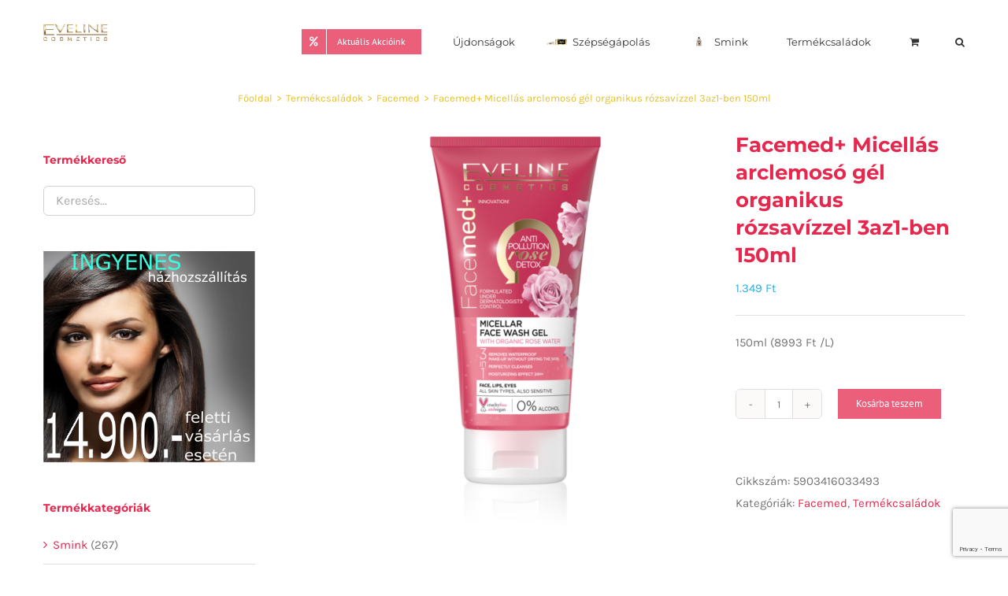

--- FILE ---
content_type: text/html; charset=UTF-8
request_url: https://www.eveline.hu/2016/eveline-kozmetikumok-szepsegapolas/termekcsaladok/facemed/facemed-micellas-arclemoso-gel-organikus-rozsavizzel-3az1-ben-150ml/
body_size: 183912
content:
<!DOCTYPE html>
<html class="avada-html-layout-wide avada-html-header-position-top" lang="hu" prefix="og: http://ogp.me/ns# fb: http://ogp.me/ns/fb#">
<head>
	<meta http-equiv="X-UA-Compatible" content="IE=edge" />
	<meta http-equiv="Content-Type" content="text/html; charset=utf-8"/>
	<meta name="viewport" content="width=device-width, initial-scale=1" />
	<meta name='robots' content='index, follow, max-image-preview:large, max-snippet:-1, max-video-preview:-1' />

	<!-- This site is optimized with the Yoast SEO plugin v22.2 - https://yoast.com/wordpress/plugins/seo/ -->
	<title>Facemed+ Micellás arclemosó gél organikus rózsavízzel 3az1-ben 150ml - Eveline Cosmetics Magyarország</title>
	<link rel="canonical" href="https://www.eveline.hu/2016/eveline-kozmetikumok-szepsegapolas/termekcsaladok/facemed/facemed-micellas-arclemoso-gel-organikus-rozsavizzel-3az1-ben-150ml/" />
	<meta property="og:locale" content="hu_HU" />
	<meta property="og:type" content="article" />
	<meta property="og:title" content="Facemed+ Micellás arclemosó gél organikus rózsavízzel 3az1-ben 150ml - Eveline Cosmetics Magyarország" />
	<meta property="og:description" content="150ml (8993 Ft /L)" />
	<meta property="og:url" content="https://www.eveline.hu/2016/eveline-kozmetikumok-szepsegapolas/termekcsaladok/facemed/facemed-micellas-arclemoso-gel-organikus-rozsavizzel-3az1-ben-150ml/" />
	<meta property="og:site_name" content="Eveline Cosmetics Magyarország" />
	<meta property="article:modified_time" content="2022-11-30T11:53:03+00:00" />
	<meta property="og:image" content="https://www.eveline.hu/2016/wp-content/uploads/2021/08/5903416033493-FACEMED-MICELLAR-FACE-WASH-GEL-ROSE-WATER-150MLw.png" />
	<meta property="og:image:width" content="750" />
	<meta property="og:image:height" content="750" />
	<meta property="og:image:type" content="image/png" />
	<meta name="twitter:card" content="summary_large_image" />
	<meta name="twitter:label1" content="Becsült olvasási idő" />
	<meta name="twitter:data1" content="1 perc" />
	<script type="application/ld+json" class="yoast-schema-graph">{"@context":"https://schema.org","@graph":[{"@type":"WebPage","@id":"https://www.eveline.hu/2016/eveline-kozmetikumok-szepsegapolas/termekcsaladok/facemed/facemed-micellas-arclemoso-gel-organikus-rozsavizzel-3az1-ben-150ml/","url":"https://www.eveline.hu/2016/eveline-kozmetikumok-szepsegapolas/termekcsaladok/facemed/facemed-micellas-arclemoso-gel-organikus-rozsavizzel-3az1-ben-150ml/","name":"Facemed+ Micellás arclemosó gél organikus rózsavízzel 3az1-ben 150ml - Eveline Cosmetics Magyarország","isPartOf":{"@id":"https://www.eveline.hu/2016/#website"},"primaryImageOfPage":{"@id":"https://www.eveline.hu/2016/eveline-kozmetikumok-szepsegapolas/termekcsaladok/facemed/facemed-micellas-arclemoso-gel-organikus-rozsavizzel-3az1-ben-150ml/#primaryimage"},"image":{"@id":"https://www.eveline.hu/2016/eveline-kozmetikumok-szepsegapolas/termekcsaladok/facemed/facemed-micellas-arclemoso-gel-organikus-rozsavizzel-3az1-ben-150ml/#primaryimage"},"thumbnailUrl":"https://www.eveline.hu/2016/wp-content/uploads/2021/08/5903416033493-FACEMED-MICELLAR-FACE-WASH-GEL-ROSE-WATER-150MLw.png","datePublished":"2021-08-03T08:03:29+00:00","dateModified":"2022-11-30T11:53:03+00:00","breadcrumb":{"@id":"https://www.eveline.hu/2016/eveline-kozmetikumok-szepsegapolas/termekcsaladok/facemed/facemed-micellas-arclemoso-gel-organikus-rozsavizzel-3az1-ben-150ml/#breadcrumb"},"inLanguage":"hu","potentialAction":[{"@type":"ReadAction","target":["https://www.eveline.hu/2016/eveline-kozmetikumok-szepsegapolas/termekcsaladok/facemed/facemed-micellas-arclemoso-gel-organikus-rozsavizzel-3az1-ben-150ml/"]}]},{"@type":"ImageObject","inLanguage":"hu","@id":"https://www.eveline.hu/2016/eveline-kozmetikumok-szepsegapolas/termekcsaladok/facemed/facemed-micellas-arclemoso-gel-organikus-rozsavizzel-3az1-ben-150ml/#primaryimage","url":"https://www.eveline.hu/2016/wp-content/uploads/2021/08/5903416033493-FACEMED-MICELLAR-FACE-WASH-GEL-ROSE-WATER-150MLw.png","contentUrl":"https://www.eveline.hu/2016/wp-content/uploads/2021/08/5903416033493-FACEMED-MICELLAR-FACE-WASH-GEL-ROSE-WATER-150MLw.png","width":750,"height":750},{"@type":"BreadcrumbList","@id":"https://www.eveline.hu/2016/eveline-kozmetikumok-szepsegapolas/termekcsaladok/facemed/facemed-micellas-arclemoso-gel-organikus-rozsavizzel-3az1-ben-150ml/#breadcrumb","itemListElement":[{"@type":"ListItem","position":1,"name":"Home","item":"https://www.eveline.hu/2016/"},{"@type":"ListItem","position":2,"name":"Termékek","item":"https://www.eveline.hu/2016/shop/"},{"@type":"ListItem","position":3,"name":"Facemed+ Micellás arclemosó gél organikus rózsavízzel 3az1-ben 150ml"}]},{"@type":"WebSite","@id":"https://www.eveline.hu/2016/#website","url":"https://www.eveline.hu/2016/","name":"Eveline Cosmetics Magyarország","description":"Minőségi kozmetikumok Lengyelországból","potentialAction":[{"@type":"SearchAction","target":{"@type":"EntryPoint","urlTemplate":"https://www.eveline.hu/2016/?s={search_term_string}"},"query-input":"required name=search_term_string"}],"inLanguage":"hu"}]}</script>
	<!-- / Yoast SEO plugin. -->


<link rel="alternate" type="application/rss+xml" title="Eveline Cosmetics Magyarország &raquo; hírcsatorna" href="https://www.eveline.hu/2016/feed/" />
<link rel="alternate" type="application/rss+xml" title="Eveline Cosmetics Magyarország &raquo; hozzászólás hírcsatorna" href="https://www.eveline.hu/2016/comments/feed/" />
					<link rel="shortcut icon" href="https://www.eveline.hu/2016/wp-content/uploads/2016/01/favicon.png" type="image/x-icon" />
		
		
		
				<link rel="alternate" type="application/rss+xml" title="Eveline Cosmetics Magyarország &raquo; Facemed+ Micellás arclemosó gél organikus rózsavízzel 3az1-ben 150ml hozzászólás hírcsatorna" href="https://www.eveline.hu/2016/eveline-kozmetikumok-szepsegapolas/termekcsaladok/facemed/facemed-micellas-arclemoso-gel-organikus-rozsavizzel-3az1-ben-150ml/feed/" />

		<meta property="og:title" content="Facemed+ Micellás arclemosó gél organikus rózsavízzel 3az1-ben 150ml"/>
		<meta property="og:type" content="article"/>
		<meta property="og:url" content="https://www.eveline.hu/2016/eveline-kozmetikumok-szepsegapolas/termekcsaladok/facemed/facemed-micellas-arclemoso-gel-organikus-rozsavizzel-3az1-ben-150ml/"/>
		<meta property="og:site_name" content="Eveline Cosmetics Magyarország"/>
		<meta property="og:description" content="Minden bőrtípusra, érzékenyre is

A fejlett bőrgyógyászatilag tesztelt formulának köszönhetően többdimenziós hatása van:

 	Dörzsölés szüksége nélkül alaposan eltávolítja a szennyeződéseket és a vízálló sminket is. 2. Biztosítja a bőr azonnali hidratálását, amely akár 24 órán át is tart. 3. Gyengéden csillapít, nyugtat és felfrissít.

Alkalmazás: vigyen fel  kis mennyiségű gélt az arc és a nyak bőrére. Masszírozza"/>

									<meta property="og:image" content="https://www.eveline.hu/2016/wp-content/uploads/2021/08/5903416033493-FACEMED-MICELLAR-FACE-WASH-GEL-ROSE-WATER-150MLw.png"/>
							<script type="text/javascript">
/* <![CDATA[ */
window._wpemojiSettings = {"baseUrl":"https:\/\/s.w.org\/images\/core\/emoji\/14.0.0\/72x72\/","ext":".png","svgUrl":"https:\/\/s.w.org\/images\/core\/emoji\/14.0.0\/svg\/","svgExt":".svg","source":{"concatemoji":"https:\/\/www.eveline.hu\/2016\/wp-includes\/js\/wp-emoji-release.min.js?ver=6.4.3"}};
/*! This file is auto-generated */
!function(i,n){var o,s,e;function c(e){try{var t={supportTests:e,timestamp:(new Date).valueOf()};sessionStorage.setItem(o,JSON.stringify(t))}catch(e){}}function p(e,t,n){e.clearRect(0,0,e.canvas.width,e.canvas.height),e.fillText(t,0,0);var t=new Uint32Array(e.getImageData(0,0,e.canvas.width,e.canvas.height).data),r=(e.clearRect(0,0,e.canvas.width,e.canvas.height),e.fillText(n,0,0),new Uint32Array(e.getImageData(0,0,e.canvas.width,e.canvas.height).data));return t.every(function(e,t){return e===r[t]})}function u(e,t,n){switch(t){case"flag":return n(e,"\ud83c\udff3\ufe0f\u200d\u26a7\ufe0f","\ud83c\udff3\ufe0f\u200b\u26a7\ufe0f")?!1:!n(e,"\ud83c\uddfa\ud83c\uddf3","\ud83c\uddfa\u200b\ud83c\uddf3")&&!n(e,"\ud83c\udff4\udb40\udc67\udb40\udc62\udb40\udc65\udb40\udc6e\udb40\udc67\udb40\udc7f","\ud83c\udff4\u200b\udb40\udc67\u200b\udb40\udc62\u200b\udb40\udc65\u200b\udb40\udc6e\u200b\udb40\udc67\u200b\udb40\udc7f");case"emoji":return!n(e,"\ud83e\udef1\ud83c\udffb\u200d\ud83e\udef2\ud83c\udfff","\ud83e\udef1\ud83c\udffb\u200b\ud83e\udef2\ud83c\udfff")}return!1}function f(e,t,n){var r="undefined"!=typeof WorkerGlobalScope&&self instanceof WorkerGlobalScope?new OffscreenCanvas(300,150):i.createElement("canvas"),a=r.getContext("2d",{willReadFrequently:!0}),o=(a.textBaseline="top",a.font="600 32px Arial",{});return e.forEach(function(e){o[e]=t(a,e,n)}),o}function t(e){var t=i.createElement("script");t.src=e,t.defer=!0,i.head.appendChild(t)}"undefined"!=typeof Promise&&(o="wpEmojiSettingsSupports",s=["flag","emoji"],n.supports={everything:!0,everythingExceptFlag:!0},e=new Promise(function(e){i.addEventListener("DOMContentLoaded",e,{once:!0})}),new Promise(function(t){var n=function(){try{var e=JSON.parse(sessionStorage.getItem(o));if("object"==typeof e&&"number"==typeof e.timestamp&&(new Date).valueOf()<e.timestamp+604800&&"object"==typeof e.supportTests)return e.supportTests}catch(e){}return null}();if(!n){if("undefined"!=typeof Worker&&"undefined"!=typeof OffscreenCanvas&&"undefined"!=typeof URL&&URL.createObjectURL&&"undefined"!=typeof Blob)try{var e="postMessage("+f.toString()+"("+[JSON.stringify(s),u.toString(),p.toString()].join(",")+"));",r=new Blob([e],{type:"text/javascript"}),a=new Worker(URL.createObjectURL(r),{name:"wpTestEmojiSupports"});return void(a.onmessage=function(e){c(n=e.data),a.terminate(),t(n)})}catch(e){}c(n=f(s,u,p))}t(n)}).then(function(e){for(var t in e)n.supports[t]=e[t],n.supports.everything=n.supports.everything&&n.supports[t],"flag"!==t&&(n.supports.everythingExceptFlag=n.supports.everythingExceptFlag&&n.supports[t]);n.supports.everythingExceptFlag=n.supports.everythingExceptFlag&&!n.supports.flag,n.DOMReady=!1,n.readyCallback=function(){n.DOMReady=!0}}).then(function(){return e}).then(function(){var e;n.supports.everything||(n.readyCallback(),(e=n.source||{}).concatemoji?t(e.concatemoji):e.wpemoji&&e.twemoji&&(t(e.twemoji),t(e.wpemoji)))}))}((window,document),window._wpemojiSettings);
/* ]]> */
</script>
<link rel='stylesheet' id='vp-woo-pont-picker-block-css' href='https://www.eveline.hu/2016/wp-content/plugins/hungarian-pickup-points-for-woocommerce/build/style-pont-picker-block.css?ver=3.1.2' type='text/css' media='all' />
<style id='wp-emoji-styles-inline-css' type='text/css'>

	img.wp-smiley, img.emoji {
		display: inline !important;
		border: none !important;
		box-shadow: none !important;
		height: 1em !important;
		width: 1em !important;
		margin: 0 0.07em !important;
		vertical-align: -0.1em !important;
		background: none !important;
		padding: 0 !important;
	}
</style>
<link rel='stylesheet' id='woo-stickers-by-webline-css' href='https://www.eveline.hu/2016/wp-content/plugins/woo-stickers-by-webline/public/css/woo-stickers-by-webline-public.css?ver=1.1.8' type='text/css' media='all' />
<style id='woocommerce-inline-inline-css' type='text/css'>
.woocommerce form .form-row .required { visibility: visible; }
</style>
<link rel='stylesheet' id='fusion-dynamic-css-css' href='https://www.eveline.hu/2016/wp-content/uploads/fusion-styles/6325a09b2083190c499a1917e3d77552.min.css?ver=3.10.1' type='text/css' media='all' />
<script type="text/template" id="tmpl-variation-template">
	<div class="woocommerce-variation-description">{{{ data.variation.variation_description }}}</div>
	<div class="woocommerce-variation-price">{{{ data.variation.price_html }}}</div>
	<div class="woocommerce-variation-availability">{{{ data.variation.availability_html }}}</div>
</script>
<script type="text/template" id="tmpl-unavailable-variation-template">
	<p>Sajnáljuk, ez a termék nem elérhető. Kérlek, válassz egy másik kombinációt.</p>
</script>
<script type="text/javascript" src="https://www.eveline.hu/2016/wp-includes/js/jquery/jquery.min.js?ver=3.7.1" id="jquery-core-js"></script>
<script type="text/javascript" src="https://www.eveline.hu/2016/wp-includes/js/jquery/jquery-migrate.min.js?ver=3.4.1" id="jquery-migrate-js"></script>
<script type="text/javascript" src="https://www.eveline.hu/2016/wp-content/plugins/revslider/public/assets/js/rbtools.min.js?ver=6.6.20" async id="tp-tools-js"></script>
<script type="text/javascript" src="https://www.eveline.hu/2016/wp-content/plugins/revslider/public/assets/js/rs6.min.js?ver=6.6.20" async id="revmin-js"></script>
<script type="text/javascript" src="https://www.eveline.hu/2016/wp-content/plugins/woo-stickers-by-webline/public/js/woo-stickers-by-webline-public.js?ver=1.1.8" id="woo-stickers-by-webline-js"></script>
<script type="text/javascript" src="https://www.eveline.hu/2016/wp-content/plugins/woocommerce/assets/js/jquery-blockui/jquery.blockUI.min.js?ver=2.7.0-wc.8.6.1" id="jquery-blockui-js" defer="defer" data-wp-strategy="defer"></script>
<script type="text/javascript" id="wc-add-to-cart-js-extra">
/* <![CDATA[ */
var wc_add_to_cart_params = {"ajax_url":"\/2016\/wp-admin\/admin-ajax.php","wc_ajax_url":"\/2016\/?wc-ajax=%%endpoint%%","i18n_view_cart":"Kos\u00e1r","cart_url":"https:\/\/www.eveline.hu\/2016\/bevasarlokosar\/","is_cart":"","cart_redirect_after_add":"no"};
/* ]]> */
</script>
<script type="text/javascript" src="https://www.eveline.hu/2016/wp-content/plugins/woocommerce/assets/js/frontend/add-to-cart.min.js?ver=8.6.1" id="wc-add-to-cart-js" defer="defer" data-wp-strategy="defer"></script>
<script type="text/javascript" src="https://www.eveline.hu/2016/wp-content/plugins/woocommerce/assets/js/zoom/jquery.zoom.min.js?ver=1.7.21-wc.8.6.1" id="zoom-js" defer="defer" data-wp-strategy="defer"></script>
<script type="text/javascript" id="wc-single-product-js-extra">
/* <![CDATA[ */
var wc_single_product_params = {"i18n_required_rating_text":"K\u00e9rlek, v\u00e1lassz egy \u00e9rt\u00e9kel\u00e9st","review_rating_required":"yes","flexslider":{"rtl":false,"animation":"slide","smoothHeight":true,"directionNav":true,"controlNav":"thumbnails","slideshow":false,"animationSpeed":500,"animationLoop":false,"allowOneSlide":false},"zoom_enabled":"1","zoom_options":[],"photoswipe_enabled":"","photoswipe_options":{"shareEl":false,"closeOnScroll":false,"history":false,"hideAnimationDuration":0,"showAnimationDuration":0},"flexslider_enabled":"1"};
/* ]]> */
</script>
<script type="text/javascript" src="https://www.eveline.hu/2016/wp-content/plugins/woocommerce/assets/js/frontend/single-product.min.js?ver=8.6.1" id="wc-single-product-js" defer="defer" data-wp-strategy="defer"></script>
<script type="text/javascript" src="https://www.eveline.hu/2016/wp-content/plugins/woocommerce/assets/js/js-cookie/js.cookie.min.js?ver=2.1.4-wc.8.6.1" id="js-cookie-js" defer="defer" data-wp-strategy="defer"></script>
<script type="text/javascript" id="woocommerce-js-extra">
/* <![CDATA[ */
var woocommerce_params = {"ajax_url":"\/2016\/wp-admin\/admin-ajax.php","wc_ajax_url":"\/2016\/?wc-ajax=%%endpoint%%"};
/* ]]> */
</script>
<script type="text/javascript" src="https://www.eveline.hu/2016/wp-content/plugins/woocommerce/assets/js/frontend/woocommerce.min.js?ver=8.6.1" id="woocommerce-js" defer="defer" data-wp-strategy="defer"></script>
<script type="text/javascript" src="https://www.eveline.hu/2016/wp-includes/js/underscore.min.js?ver=1.13.4" id="underscore-js"></script>
<script type="text/javascript" id="wp-util-js-extra">
/* <![CDATA[ */
var _wpUtilSettings = {"ajax":{"url":"\/2016\/wp-admin\/admin-ajax.php"}};
/* ]]> */
</script>
<script type="text/javascript" src="https://www.eveline.hu/2016/wp-includes/js/wp-util.min.js?ver=6.4.3" id="wp-util-js"></script>
<script type="text/javascript" id="wc-add-to-cart-variation-js-extra">
/* <![CDATA[ */
var wc_add_to_cart_variation_params = {"wc_ajax_url":"\/2016\/?wc-ajax=%%endpoint%%","i18n_no_matching_variations_text":"Sajn\u00e1ljuk, de egy term\u00e9k sem felelt meg a felt\u00e9teleknek. K\u00e9rlek, v\u00e1lassz egy m\u00e1sik kombin\u00e1ci\u00f3t.","i18n_make_a_selection_text":"A kos\u00e1rba helyez\u00e9s el\u0151tt v\u00e1lasszunk term\u00e9kopci\u00f3t.","i18n_unavailable_text":"Sajn\u00e1ljuk, ez a term\u00e9k nem el\u00e9rhet\u0151. K\u00e9rlek, v\u00e1lassz egy m\u00e1sik kombin\u00e1ci\u00f3t."};
/* ]]> */
</script>
<script type="text/javascript" src="https://www.eveline.hu/2016/wp-content/plugins/woocommerce/assets/js/frontend/add-to-cart-variation.min.js?ver=8.6.1" id="wc-add-to-cart-variation-js" defer="defer" data-wp-strategy="defer"></script>
<link rel="https://api.w.org/" href="https://www.eveline.hu/2016/wp-json/" /><link rel="alternate" type="application/json" href="https://www.eveline.hu/2016/wp-json/wp/v2/product/27474" /><link rel="EditURI" type="application/rsd+xml" title="RSD" href="https://www.eveline.hu/2016/xmlrpc.php?rsd" />
<meta name="generator" content="WordPress 6.4.3" />
<meta name="generator" content="WooCommerce 8.6.1" />
<link rel='shortlink' href='https://www.eveline.hu/2016/?p=27474' />
<link rel="alternate" type="application/json+oembed" href="https://www.eveline.hu/2016/wp-json/oembed/1.0/embed?url=https%3A%2F%2Fwww.eveline.hu%2F2016%2Feveline-kozmetikumok-szepsegapolas%2Ftermekcsaladok%2Ffacemed%2Ffacemed-micellas-arclemoso-gel-organikus-rozsavizzel-3az1-ben-150ml%2F" />
<link rel="alternate" type="text/xml+oembed" href="https://www.eveline.hu/2016/wp-json/oembed/1.0/embed?url=https%3A%2F%2Fwww.eveline.hu%2F2016%2Feveline-kozmetikumok-szepsegapolas%2Ftermekcsaladok%2Ffacemed%2Ffacemed-micellas-arclemoso-gel-organikus-rozsavizzel-3az1-ben-150ml%2F&#038;format=xml" />
<style type="text/css" id="css-fb-visibility">@media screen and (max-width: 640px){.fusion-no-small-visibility{display:none !important;}body .sm-text-align-center{text-align:center !important;}body .sm-text-align-left{text-align:left !important;}body .sm-text-align-right{text-align:right !important;}body .sm-flex-align-center{justify-content:center !important;}body .sm-flex-align-flex-start{justify-content:flex-start !important;}body .sm-flex-align-flex-end{justify-content:flex-end !important;}body .sm-mx-auto{margin-left:auto !important;margin-right:auto !important;}body .sm-ml-auto{margin-left:auto !important;}body .sm-mr-auto{margin-right:auto !important;}body .fusion-absolute-position-small{position:absolute;top:auto;width:100%;}.awb-sticky.awb-sticky-small{ position: sticky; top: var(--awb-sticky-offset,0); }}@media screen and (min-width: 641px) and (max-width: 1024px){.fusion-no-medium-visibility{display:none !important;}body .md-text-align-center{text-align:center !important;}body .md-text-align-left{text-align:left !important;}body .md-text-align-right{text-align:right !important;}body .md-flex-align-center{justify-content:center !important;}body .md-flex-align-flex-start{justify-content:flex-start !important;}body .md-flex-align-flex-end{justify-content:flex-end !important;}body .md-mx-auto{margin-left:auto !important;margin-right:auto !important;}body .md-ml-auto{margin-left:auto !important;}body .md-mr-auto{margin-right:auto !important;}body .fusion-absolute-position-medium{position:absolute;top:auto;width:100%;}.awb-sticky.awb-sticky-medium{ position: sticky; top: var(--awb-sticky-offset,0); }}@media screen and (min-width: 1025px){.fusion-no-large-visibility{display:none !important;}body .lg-text-align-center{text-align:center !important;}body .lg-text-align-left{text-align:left !important;}body .lg-text-align-right{text-align:right !important;}body .lg-flex-align-center{justify-content:center !important;}body .lg-flex-align-flex-start{justify-content:flex-start !important;}body .lg-flex-align-flex-end{justify-content:flex-end !important;}body .lg-mx-auto{margin-left:auto !important;margin-right:auto !important;}body .lg-ml-auto{margin-left:auto !important;}body .lg-mr-auto{margin-right:auto !important;}body .fusion-absolute-position-large{position:absolute;top:auto;width:100%;}.awb-sticky.awb-sticky-large{ position: sticky; top: var(--awb-sticky-offset,0); }}</style>	<noscript><style>.woocommerce-product-gallery{ opacity: 1 !important; }</style></noscript>
	<style type="text/css">.recentcomments a{display:inline !important;padding:0 !important;margin:0 !important;}</style><meta name="generator" content="Powered by Slider Revolution 6.6.20 - responsive, Mobile-Friendly Slider Plugin for WordPress with comfortable drag and drop interface." />
<script>function setREVStartSize(e){
			//window.requestAnimationFrame(function() {
				window.RSIW = window.RSIW===undefined ? window.innerWidth : window.RSIW;
				window.RSIH = window.RSIH===undefined ? window.innerHeight : window.RSIH;
				try {
					var pw = document.getElementById(e.c).parentNode.offsetWidth,
						newh;
					pw = pw===0 || isNaN(pw) || (e.l=="fullwidth" || e.layout=="fullwidth") ? window.RSIW : pw;
					e.tabw = e.tabw===undefined ? 0 : parseInt(e.tabw);
					e.thumbw = e.thumbw===undefined ? 0 : parseInt(e.thumbw);
					e.tabh = e.tabh===undefined ? 0 : parseInt(e.tabh);
					e.thumbh = e.thumbh===undefined ? 0 : parseInt(e.thumbh);
					e.tabhide = e.tabhide===undefined ? 0 : parseInt(e.tabhide);
					e.thumbhide = e.thumbhide===undefined ? 0 : parseInt(e.thumbhide);
					e.mh = e.mh===undefined || e.mh=="" || e.mh==="auto" ? 0 : parseInt(e.mh,0);
					if(e.layout==="fullscreen" || e.l==="fullscreen")
						newh = Math.max(e.mh,window.RSIH);
					else{
						e.gw = Array.isArray(e.gw) ? e.gw : [e.gw];
						for (var i in e.rl) if (e.gw[i]===undefined || e.gw[i]===0) e.gw[i] = e.gw[i-1];
						e.gh = e.el===undefined || e.el==="" || (Array.isArray(e.el) && e.el.length==0)? e.gh : e.el;
						e.gh = Array.isArray(e.gh) ? e.gh : [e.gh];
						for (var i in e.rl) if (e.gh[i]===undefined || e.gh[i]===0) e.gh[i] = e.gh[i-1];
											
						var nl = new Array(e.rl.length),
							ix = 0,
							sl;
						e.tabw = e.tabhide>=pw ? 0 : e.tabw;
						e.thumbw = e.thumbhide>=pw ? 0 : e.thumbw;
						e.tabh = e.tabhide>=pw ? 0 : e.tabh;
						e.thumbh = e.thumbhide>=pw ? 0 : e.thumbh;
						for (var i in e.rl) nl[i] = e.rl[i]<window.RSIW ? 0 : e.rl[i];
						sl = nl[0];
						for (var i in nl) if (sl>nl[i] && nl[i]>0) { sl = nl[i]; ix=i;}
						var m = pw>(e.gw[ix]+e.tabw+e.thumbw) ? 1 : (pw-(e.tabw+e.thumbw)) / (e.gw[ix]);
						newh =  (e.gh[ix] * m) + (e.tabh + e.thumbh);
					}
					var el = document.getElementById(e.c);
					if (el!==null && el) el.style.height = newh+"px";
					el = document.getElementById(e.c+"_wrapper");
					if (el!==null && el) {
						el.style.height = newh+"px";
						el.style.display = "block";
					}
				} catch(e){
					console.log("Failure at Presize of Slider:" + e)
				}
			//});
		  };</script>
		<script type="text/javascript">
			var doc = document.documentElement;
			doc.setAttribute( 'data-useragent', navigator.userAgent );
		</script>
		<script>
  (function(i,s,o,g,r,a,m){i['GoogleAnalyticsObject']=r;i[r]=i[r]||function(){
  (i[r].q=i[r].q||[]).push(arguments)},i[r].l=1*new Date();a=s.createElement(o),
  m=s.getElementsByTagName(o)[0];a.async=1;a.src=g;m.parentNode.insertBefore(a,m)
  })(window,document,'script','https://www.google-analytics.com/analytics.js','ga');

  ga('create', 'UA-72524913-1', 'auto');
  ga('send', 'pageview');

</script>
	</head>

<body data-rsssl=1 class="product-template-default single single-product postid-27474 theme-Avada woocommerce woocommerce-page woocommerce-no-js has-sidebar fusion-image-hovers fusion-pagination-sizing fusion-button_type-flat fusion-button_span-no fusion-button_gradient-linear avada-image-rollover-circle-yes avada-image-rollover-yes avada-image-rollover-direction-bottom fusion-body ltr fusion-sticky-header no-tablet-sticky-header no-mobile-sticky-header no-mobile-slidingbar no-mobile-totop avada-has-rev-slider-styles fusion-disable-outline fusion-sub-menu-fade mobile-logo-pos-left layout-wide-mode avada-has-boxed-modal-shadow-none layout-scroll-offset-full avada-has-zero-margin-offset-top fusion-top-header menu-text-align-left fusion-woo-product-design-clean fusion-woo-shop-page-columns-3 fusion-woo-related-columns-4 fusion-woo-archive-page-columns-3 avada-has-woo-gallery-disabled woo-tabs-horizontal woo-sale-badge-circle woo-outofstock-badge-top_bar mobile-menu-design-modern fusion-hide-pagination-text fusion-header-layout-v1 avada-responsive avada-footer-fx-none avada-menu-highlight-style-bar fusion-search-form-clean fusion-main-menu-search-overlay fusion-avatar-circle avada-dropdown-styles avada-blog-layout-grid avada-blog-archive-layout-grid avada-header-shadow-no avada-menu-icon-position-left avada-has-megamenu-shadow avada-has-pagetitle-100-width avada-has-pagetitle-bg-full avada-has-pagetitle-bg-parallax avada-has-main-nav-search-icon avada-has-titlebar-bar_and_content avada-has-transparent-timeline_color avada-has-pagination-padding avada-flyout-menu-direction-fade avada-ec-views-v1" data-awb-post-id="27474">
		<a class="skip-link screen-reader-text" href="#content">Kihagyás</a>

	<div id="boxed-wrapper">
		
		<div id="wrapper" class="fusion-wrapper">
			<div id="home" style="position:relative;top:-1px;"></div>
							
					
			<header class="fusion-header-wrapper">
				<div class="fusion-header-v1 fusion-logo-alignment fusion-logo-left fusion-sticky-menu- fusion-sticky-logo- fusion-mobile-logo-  fusion-mobile-menu-design-modern">
					<div class="fusion-header-sticky-height"></div>
<div class="fusion-header">
	<div class="fusion-row">
					<div class="fusion-logo" data-margin-top="30px" data-margin-bottom="30px" data-margin-left="0px" data-margin-right="0px">
			<a class="fusion-logo-link"  href="https://www.eveline.hu/2016/" >

						<!-- standard logo -->
			<img src="https://www.eveline.hu/2016/wp-content/uploads/2016/01/eveline_kicsi.png" srcset="https://www.eveline.hu/2016/wp-content/uploads/2016/01/eveline_kicsi.png 1x, https://www.eveline.hu/2016/wp-content/uploads/2016/01/eveline_kicsi.png 2x" width="163" height="43" style="max-height:43px;height:auto;" alt="Eveline Cosmetics Magyarország Logo" data-retina_logo_url="https://www.eveline.hu/2016/wp-content/uploads/2016/01/eveline_kicsi.png" class="fusion-standard-logo" />

			
					</a>
		</div>		<nav class="fusion-main-menu" aria-label="Main Menu"><div class="fusion-overlay-search">		<form role="search" class="searchform fusion-search-form  fusion-search-form-clean" method="get" action="https://www.eveline.hu/2016/">
			<div class="fusion-search-form-content">

				
				<div class="fusion-search-field search-field">
					<label><span class="screen-reader-text">Keresés...</span>
													<input type="search" value="" name="s" class="s" placeholder="Keresés..." required aria-required="true" aria-label="Keresés..."/>
											</label>
				</div>
				<div class="fusion-search-button search-button">
					<input type="submit" class="fusion-search-submit searchsubmit" aria-label="Keresés" value="&#xf002;" />
									</div>

				
			</div>


			
		</form>
		<div class="fusion-search-spacer"></div><a href="#" role="button" aria-label="Close Search" class="fusion-close-search"></a></div><ul id="menu-main-menu" class="fusion-menu"><li  id="menu-item-17957"  class="menu-item menu-item-type-custom menu-item-object-custom menu-item-has-children menu-item-17957 fusion-megamenu-menu fusion-has-all-widgets fusion-menu-item-button"  data-item-id="17957"><a  href="https://www.eveline.hu/2016/akcios-kozmetikumok/" class="fusion-bar-highlight"><span class="menu-text fusion-button button-default button-small"><span class="button-icon-divider-left"><i class="glyphicon fa-percent fas" aria-hidden="true"></i></span><span class="fusion-button-text-left">Aktuális Akcióink</span></span></a><div class="fusion-megamenu-wrapper fusion-columns-1 columns-per-row-1 columns-1 col-span-12 fusion-megamenu-fullwidth"><div class="row"><div class="fusion-megamenu-holder" style="width:1170px;" data-width="1170px"><ul class="fusion-megamenu"><li  id="menu-item-17958"  class="menu-item menu-item-type-custom menu-item-object-custom menu-item-17958 fusion-megamenu-submenu fusion-megamenu-submenu-notitle fusion-megamenu-columns-1 col-lg-12 col-md-12 col-sm-12" ><div class="fusion-megamenu-widgets-container second-level-widget"><div id="text-9" class="widget widget_text">			<div class="textwidget"><div class="woocommerce columns-4 "><ul class="products clearfix products-4">
<li class="product type-product post-22903 status-publish first instock product_cat-arcapolas product_cat-arcmaszkok product_cat-facemed product_cat-szepsegapolas product_cat-termekcsaladok has-post-thumbnail sale taxable shipping-taxable purchasable product-type-simple product-grid-view">
	<div class="fusion-product-wrapper">

	<span class="woosticker woosticker_sale custom_sticker_image pos_left_detail woosticker_round" style="background-image:url(https://www.eveline.hu/2016/wp-content/uploads/2016/01/sale.png); "></span>
	<div class="fusion-clean-product-image-wrapper ">
	<div  class="fusion-image-wrapper fusion-image-size-fixed" aria-haspopup="true">
				<img width="500" height="500" src="https://www.eveline.hu/2016/wp-content/uploads/2018/03/Hydra-Detox-maszk-2x5ml-500x500.png" class="attachment-woocommerce_thumbnail size-woocommerce_thumbnail wp-post-image" alt="" decoding="async" fetchpriority="high" srcset="https://www.eveline.hu/2016/wp-content/uploads/2018/03/Hydra-Detox-maszk-2x5ml-66x66.png 66w, https://www.eveline.hu/2016/wp-content/uploads/2018/03/Hydra-Detox-maszk-2x5ml-100x100.png 100w, https://www.eveline.hu/2016/wp-content/uploads/2018/03/Hydra-Detox-maszk-2x5ml-150x150.png 150w, https://www.eveline.hu/2016/wp-content/uploads/2018/03/Hydra-Detox-maszk-2x5ml-300x300.png 300w, https://www.eveline.hu/2016/wp-content/uploads/2018/03/Hydra-Detox-maszk-2x5ml-500x500.png 500w, https://www.eveline.hu/2016/wp-content/uploads/2018/03/Hydra-Detox-maszk-2x5ml.png 750w" sizes="(max-width: 500px) 100vw, 500px" /><div class="fusion-rollover">
	<div class="fusion-rollover-content">

				
		
								
								
								<div class="cart-loading">
				<a href="https://www.eveline.hu/2016/bevasarlokosar/">
					<i class="awb-icon-spinner" aria-hidden="true"></i>
					<div class="view-cart">Kosár megtekintése</div>
				</a>
			</div>
		
															
						
										<div class="fusion-product-buttons">
					<a href="?add-to-cart=22903" data-quantity="1" class="button product_type_simple add_to_cart_button ajax_add_to_cart" data-product_id="22903" data-product_sku="5901761963137" aria-label="Kosárba: &ldquo;1 Facemed+ Tisztító és Hidratáló Aktív Szén Arcmaszk 8az1-ben 2 x 5ml&rdquo;" rel="nofollow">Kosárba teszem</a><span class="fusion-rollover-linebreak">
	/</span>

<a href="https://www.eveline.hu/2016/eveline-kozmetikumok-szepsegapolas/szepsegapolas/arcapolas/facemed-tisztito-es-hidratalo-aktiv-szen-arcmaszk-8az1-ben-2-x-5ml/" class="show_details_button">
	Részletek</a>

				</div>
									<a class="fusion-link-wrapper" href="https://www.eveline.hu/2016/eveline-kozmetikumok-szepsegapolas/szepsegapolas/arcapolas/facemed-tisztito-es-hidratalo-aktiv-szen-arcmaszk-8az1-ben-2-x-5ml/" aria-label="1 Facemed+ Tisztító és Hidratáló Aktív Szén Arcmaszk 8az1-ben 2 x 5ml"></a>
	</div>
</div>
</div>
</div>
<div class="fusion-product-content">
	<div class="product-details">
		<div class="product-details-container">
<h3 class="product-title">
	<a href="https://www.eveline.hu/2016/eveline-kozmetikumok-szepsegapolas/szepsegapolas/arcapolas/facemed-tisztito-es-hidratalo-aktiv-szen-arcmaszk-8az1-ben-2-x-5ml/">
		1 Facemed+ Tisztító és Hidratáló Aktív Szén Arcmaszk 8az1-ben 2 x 5ml	</a>
</h3>
<div class="fusion-price-rating">

	<span class="price"><del aria-hidden="true"><span class="woocommerce-Price-amount amount"><bdi>350&nbsp;<span class="woocommerce-Price-currencySymbol">&#70;&#116;</span></bdi></span></del> <ins><span class="woocommerce-Price-amount amount"><bdi>279&nbsp;<span class="woocommerce-Price-currencySymbol">&#70;&#116;</span></bdi></span></ins></span>
		</div>
	</div>
</div>

	</div> 


</div>
</li>
<li class="product type-product post-27311 status-publish outofstock product_cat-korom product_cat-koromerositok has-post-thumbnail sale featured taxable shipping-taxable purchasable product-type-simple product-grid-view">
	<span class="woosticker woosticker_sold custom_sticker_image pos_right_detail woosticker_ribbon" style="background-image:url(https://www.eveline.hu/2016/wp-content/uploads/2016/01/outofstock.png);  "></span><div class="fusion-product-wrapper">

	
	<div class="fusion-clean-product-image-wrapper ">
	<div  class="fusion-image-wrapper fusion-image-size-fixed" aria-haspopup="true">
				<img width="500" height="500" src="https://www.eveline.hu/2016/wp-content/uploads/2021/06/5903416028840-NAIL-THERAPY-8IN1-UVLED-MULTI-CARE-BASE-5-MLw-2-500x500.png" class="attachment-woocommerce_thumbnail size-woocommerce_thumbnail wp-post-image" alt="" decoding="async" srcset="https://www.eveline.hu/2016/wp-content/uploads/2021/06/5903416028840-NAIL-THERAPY-8IN1-UVLED-MULTI-CARE-BASE-5-MLw-2-66x66.png 66w, https://www.eveline.hu/2016/wp-content/uploads/2021/06/5903416028840-NAIL-THERAPY-8IN1-UVLED-MULTI-CARE-BASE-5-MLw-2-100x100.png 100w, https://www.eveline.hu/2016/wp-content/uploads/2021/06/5903416028840-NAIL-THERAPY-8IN1-UVLED-MULTI-CARE-BASE-5-MLw-2-150x150.png 150w, https://www.eveline.hu/2016/wp-content/uploads/2021/06/5903416028840-NAIL-THERAPY-8IN1-UVLED-MULTI-CARE-BASE-5-MLw-2-200x200.png 200w, https://www.eveline.hu/2016/wp-content/uploads/2021/06/5903416028840-NAIL-THERAPY-8IN1-UVLED-MULTI-CARE-BASE-5-MLw-2-300x300.png 300w, https://www.eveline.hu/2016/wp-content/uploads/2021/06/5903416028840-NAIL-THERAPY-8IN1-UVLED-MULTI-CARE-BASE-5-MLw-2-400x400.png 400w, https://www.eveline.hu/2016/wp-content/uploads/2021/06/5903416028840-NAIL-THERAPY-8IN1-UVLED-MULTI-CARE-BASE-5-MLw-2-500x500.png 500w, https://www.eveline.hu/2016/wp-content/uploads/2021/06/5903416028840-NAIL-THERAPY-8IN1-UVLED-MULTI-CARE-BASE-5-MLw-2-600x600.png 600w, https://www.eveline.hu/2016/wp-content/uploads/2021/06/5903416028840-NAIL-THERAPY-8IN1-UVLED-MULTI-CARE-BASE-5-MLw-2.png 734w" sizes="(max-width: 500px) 100vw, 500px" /><div class="fusion-rollover">
	<div class="fusion-rollover-content">

				
		
								
								
								<div class="cart-loading">
				<a href="https://www.eveline.hu/2016/bevasarlokosar/">
					<i class="awb-icon-spinner" aria-hidden="true"></i>
					<div class="view-cart">Kosár megtekintése</div>
				</a>
			</div>
		
															
						
										<div class="fusion-product-buttons">
					
<a href="https://www.eveline.hu/2016/eveline-kozmetikumok-szepsegapolas/smink/korom/koromerositok/8-in-1-multi-care-alapozo-es-korom-kondicionalo-uv-led-gel-5-ml/" class="show_details_button" style="float:none;max-width:none;text-align:center;">
	Részletek</a>

				</div>
									<a class="fusion-link-wrapper" href="https://www.eveline.hu/2016/eveline-kozmetikumok-szepsegapolas/smink/korom/koromerositok/8-in-1-multi-care-alapozo-es-korom-kondicionalo-uv-led-gel-5-ml/" aria-label="8 in 1 Multi –Care alapozó és köröm kondícionáló  UV/LED gél 5 ml"></a>
	</div>
</div>
</div>
</div>
<div class="fusion-product-content">
	<div class="product-details">
		<div class="product-details-container">
<h3 class="product-title">
	<a href="https://www.eveline.hu/2016/eveline-kozmetikumok-szepsegapolas/smink/korom/koromerositok/8-in-1-multi-care-alapozo-es-korom-kondicionalo-uv-led-gel-5-ml/">
		8 in 1 Multi –Care alapozó és köröm kondícionáló  UV/LED gél 5 ml	</a>
</h3>
<div class="fusion-price-rating">

	<span class="price"><del aria-hidden="true"><span class="woocommerce-Price-amount amount"><bdi>2.149&nbsp;<span class="woocommerce-Price-currencySymbol">&#70;&#116;</span></bdi></span></del> <ins><span class="woocommerce-Price-amount amount"><bdi>1.599&nbsp;<span class="woocommerce-Price-currencySymbol">&#70;&#116;</span></bdi></span></ins></span>
		</div>
	</div>
</div>

	</div> 


</div>
</li>
<li class="product type-product post-32763 status-publish instock product_cat-alapozok product_cat-arc product_cat-smink has-post-thumbnail sale taxable shipping-taxable purchasable product-type-simple product-grid-view">
	<div class="fusion-product-wrapper">

	<span class="woosticker woosticker_sale custom_sticker_image pos_left_detail woosticker_round" style="background-image:url(https://www.eveline.hu/2016/wp-content/uploads/2016/01/sale.png); "></span>
	<div class="fusion-clean-product-image-wrapper ">
	<div  class="fusion-image-wrapper fusion-image-size-fixed" aria-haspopup="true">
				<img width="500" height="500" src="https://www.eveline.hu/2016/wp-content/uploads/2026/01/Better-Than-alapozo-05-500x500.png" class="attachment-woocommerce_thumbnail size-woocommerce_thumbnail wp-post-image" alt="" decoding="async" srcset="https://www.eveline.hu/2016/wp-content/uploads/2026/01/Better-Than-alapozo-05-66x66.png 66w, https://www.eveline.hu/2016/wp-content/uploads/2026/01/Better-Than-alapozo-05-100x100.png 100w, https://www.eveline.hu/2016/wp-content/uploads/2026/01/Better-Than-alapozo-05-150x150.png 150w, https://www.eveline.hu/2016/wp-content/uploads/2026/01/Better-Than-alapozo-05-200x200.png 200w, https://www.eveline.hu/2016/wp-content/uploads/2026/01/Better-Than-alapozo-05-300x300.png 300w, https://www.eveline.hu/2016/wp-content/uploads/2026/01/Better-Than-alapozo-05-400x400.png 400w, https://www.eveline.hu/2016/wp-content/uploads/2026/01/Better-Than-alapozo-05-500x500.png 500w, https://www.eveline.hu/2016/wp-content/uploads/2026/01/Better-Than-alapozo-05-600x600.png 600w, https://www.eveline.hu/2016/wp-content/uploads/2026/01/Better-Than-alapozo-05.png 750w" sizes="(max-width: 500px) 100vw, 500px" /><div class="fusion-rollover">
	<div class="fusion-rollover-content">

				
		
								
								
								<div class="cart-loading">
				<a href="https://www.eveline.hu/2016/bevasarlokosar/">
					<i class="awb-icon-spinner" aria-hidden="true"></i>
					<div class="view-cart">Kosár megtekintése</div>
				</a>
			</div>
		
															
						
										<div class="fusion-product-buttons">
					<a href="?add-to-cart=32763" data-quantity="1" class="button product_type_simple add_to_cart_button ajax_add_to_cart" data-product_id="32763" data-product_sku="5903416066651" aria-label="Kosárba: &ldquo;BETTER THAN PERFECT ALAPOZÓ 0,5 LIGHT BISCUIT 30ML&rdquo;" rel="nofollow">Kosárba teszem</a><span class="fusion-rollover-linebreak">
	/</span>

<a href="https://www.eveline.hu/2016/eveline-kozmetikumok-szepsegapolas/smink/arc/alapozok/better-than-perfect-alapozo-05-light-biscuit-30ml/" class="show_details_button">
	Részletek</a>

				</div>
									<a class="fusion-link-wrapper" href="https://www.eveline.hu/2016/eveline-kozmetikumok-szepsegapolas/smink/arc/alapozok/better-than-perfect-alapozo-05-light-biscuit-30ml/" aria-label="BETTER THAN PERFECT ALAPOZÓ 0,5 LIGHT BISCUIT 30ML"></a>
	</div>
</div>
</div>
</div>
<div class="fusion-product-content">
	<div class="product-details">
		<div class="product-details-container">
<h3 class="product-title">
	<a href="https://www.eveline.hu/2016/eveline-kozmetikumok-szepsegapolas/smink/arc/alapozok/better-than-perfect-alapozo-05-light-biscuit-30ml/">
		BETTER THAN PERFECT ALAPOZÓ 0,5 LIGHT BISCUIT 30ML	</a>
</h3>
<div class="fusion-price-rating">

	<span class="price"><del aria-hidden="true"><span class="woocommerce-Price-amount amount"><bdi>2.299&nbsp;<span class="woocommerce-Price-currencySymbol">&#70;&#116;</span></bdi></span></del> <ins><span class="woocommerce-Price-amount amount"><bdi>1.499&nbsp;<span class="woocommerce-Price-currencySymbol">&#70;&#116;</span></bdi></span></ins></span>
		</div>
	</div>
</div>

	</div> 


</div>
</li>
<li class="product type-product post-32766 status-publish last instock product_cat-alapozok product_cat-arc product_cat-smink has-post-thumbnail sale taxable shipping-taxable purchasable product-type-simple product-grid-view">
	<div class="fusion-product-wrapper">

	<span class="woosticker woosticker_sale custom_sticker_image pos_left_detail woosticker_round" style="background-image:url(https://www.eveline.hu/2016/wp-content/uploads/2016/01/sale.png); "></span>
	<div class="fusion-clean-product-image-wrapper ">
	<div  class="fusion-image-wrapper fusion-image-size-fixed" aria-haspopup="true">
				<img width="500" height="500" src="https://www.eveline.hu/2016/wp-content/uploads/2026/01/Better-Than-alapozo-1-500x500.png" class="attachment-woocommerce_thumbnail size-woocommerce_thumbnail wp-post-image" alt="" decoding="async" srcset="https://www.eveline.hu/2016/wp-content/uploads/2026/01/Better-Than-alapozo-1-66x66.png 66w, https://www.eveline.hu/2016/wp-content/uploads/2026/01/Better-Than-alapozo-1-100x100.png 100w, https://www.eveline.hu/2016/wp-content/uploads/2026/01/Better-Than-alapozo-1-150x150.png 150w, https://www.eveline.hu/2016/wp-content/uploads/2026/01/Better-Than-alapozo-1-200x200.png 200w, https://www.eveline.hu/2016/wp-content/uploads/2026/01/Better-Than-alapozo-1-300x300.png 300w, https://www.eveline.hu/2016/wp-content/uploads/2026/01/Better-Than-alapozo-1-400x400.png 400w, https://www.eveline.hu/2016/wp-content/uploads/2026/01/Better-Than-alapozo-1-500x500.png 500w, https://www.eveline.hu/2016/wp-content/uploads/2026/01/Better-Than-alapozo-1-600x600.png 600w, https://www.eveline.hu/2016/wp-content/uploads/2026/01/Better-Than-alapozo-1.png 750w" sizes="(max-width: 500px) 100vw, 500px" /><div class="fusion-rollover">
	<div class="fusion-rollover-content">

				
		
								
								
								<div class="cart-loading">
				<a href="https://www.eveline.hu/2016/bevasarlokosar/">
					<i class="awb-icon-spinner" aria-hidden="true"></i>
					<div class="view-cart">Kosár megtekintése</div>
				</a>
			</div>
		
															
						
										<div class="fusion-product-buttons">
					<a href="?add-to-cart=32766" data-quantity="1" class="button product_type_simple add_to_cart_button ajax_add_to_cart" data-product_id="32766" data-product_sku="5903416037767" aria-label="Kosárba: &ldquo;BETTER THAN PERFECT ALAPOZÓ 01 IVORY 30ML&rdquo;" rel="nofollow">Kosárba teszem</a><span class="fusion-rollover-linebreak">
	/</span>

<a href="https://www.eveline.hu/2016/eveline-kozmetikumok-szepsegapolas/smink/arc/alapozok/better-than-perfect-alapozo-01-ivory-30ml/" class="show_details_button">
	Részletek</a>

				</div>
									<a class="fusion-link-wrapper" href="https://www.eveline.hu/2016/eveline-kozmetikumok-szepsegapolas/smink/arc/alapozok/better-than-perfect-alapozo-01-ivory-30ml/" aria-label="BETTER THAN PERFECT ALAPOZÓ 01 IVORY 30ML"></a>
	</div>
</div>
</div>
</div>
<div class="fusion-product-content">
	<div class="product-details">
		<div class="product-details-container">
<h3 class="product-title">
	<a href="https://www.eveline.hu/2016/eveline-kozmetikumok-szepsegapolas/smink/arc/alapozok/better-than-perfect-alapozo-01-ivory-30ml/">
		BETTER THAN PERFECT ALAPOZÓ 01 IVORY 30ML	</a>
</h3>
<div class="fusion-price-rating">

	<span class="price"><del aria-hidden="true"><span class="woocommerce-Price-amount amount"><bdi>2.299&nbsp;<span class="woocommerce-Price-currencySymbol">&#70;&#116;</span></bdi></span></del> <ins><span class="woocommerce-Price-amount amount"><bdi>1.499&nbsp;<span class="woocommerce-Price-currencySymbol">&#70;&#116;</span></bdi></span></ins></span>
		</div>
	</div>
</div>

	</div> 


</div>
</li>
</ul>
</div></div>
		</div></div></li></ul></div><div style="clear:both;"></div></div></div></li><li  id="menu-item-30121"  class="menu-item menu-item-type-post_type menu-item-object-page menu-item-30121"  data-item-id="30121"><a  href="https://www.eveline.hu/2016/new-products/" class="fusion-bar-highlight"><span class="menu-text">Újdonságok</span></a></li><li  id="menu-item-17887"  class="menu-item menu-item-type-custom menu-item-object-custom menu-item-has-children menu-item-17887 fusion-megamenu-menu "  data-item-id="17887"><a  href="https://www.eveline.hu/2016/eveline-kozmetikumok-szepsegapolas-shop-kategoria/szepsegapolas/" class="fusion-flex-link fusion-bar-highlight"><span class="fusion-megamenu-icon fusion-megamenu-image"><img src="https://www.eveline.hu/2016/wp-content/uploads/2020/03/JG50SCKNA5903416000273-PRESTIGE-24k-SNAILCAVIAR-NIGHT-CREAM-50ML-w.png" alt="" title="JG50S&#038;CKNA,5903416000273 PRESTIGE 24k SNAIL&#038;CAVIAR NIGHT CREAM 50ML w"></span><span class="menu-text">Szépségápolás</span> <span class="fusion-caret"><i class="fusion-dropdown-indicator" aria-hidden="true"></i></span></a><div class="fusion-megamenu-wrapper fusion-columns-3 columns-per-row-3 columns-3 col-span-12 fusion-megamenu-fullwidth"><div class="row"><div class="fusion-megamenu-holder" style="width:1170px;" data-width="1170px"><ul class="fusion-megamenu"><li  id="menu-item-21545"  class="menu-item menu-item-type-custom menu-item-object-custom menu-item-has-children menu-item-21545 fusion-megamenu-submenu fusion-megamenu-columns-3 col-lg-4 col-md-4 col-sm-4" ><div class='fusion-megamenu-title'><span class="awb-justify-title">ARCÁPOLÁS</span></div><ul class="sub-menu"><li  id="menu-item-21505"  class="menu-item menu-item-type-custom menu-item-object-custom menu-item-21505" ><a  href="https://www.eveline.hu/2016/eveline-kozmetikumok-szepsegapolas-shop-kategoria/szepsegapolas/ajakapolas/" class="fusion-bar-highlight"><span><span class="fusion-megamenu-icon fusion-megamenu-image"><img src="https://www.eveline.hu/2016/wp-content/uploads/2019/06/ajak-gránáta-w.png" alt="" title="ajak gránáta w"></span>Ajakápolás</span></a></li><li  id="menu-item-21506"  class="menu-item menu-item-type-custom menu-item-object-custom menu-item-21506" ><a  href="https://www.eveline.hu/2016/eveline-kozmetikumok-szepsegapolas-shop-kategoria/szepsegapolas/arcapolas/" class="fusion-bar-highlight"><span><span class="fusion-megamenu-icon fusion-megamenu-image"><img src="https://www.eveline.hu/2016/wp-content/uploads/2019/04/Snake-cream-40-w.png" alt="" title="Snake cream 40+ w"></span>Arcápolás</span></a></li><li  id="menu-item-21507"  class="menu-item menu-item-type-custom menu-item-object-custom menu-item-21507" ><a  href="https://www.eveline.hu/2016/eveline-kozmetikumok-szepsegapolas-shop-kategoria/szepsegapolas/hajapolas/" class="fusion-bar-highlight"><span><span class="fusion-megamenu-icon fusion-megamenu-image"><img src="https://www.eveline.hu/2016/wp-content/uploads/2016/01/untitled-134.png" alt="" title=""></span>Hajápolás</span></a></li></ul></li><li  id="menu-item-21546"  class="menu-item menu-item-type-custom menu-item-object-custom menu-item-has-children menu-item-21546 fusion-megamenu-submenu fusion-megamenu-columns-3 col-lg-4 col-md-4 col-sm-4" ><div class='fusion-megamenu-title'><span class="awb-justify-title"><span class="fusion-megamenu-icon fusion-megamenu-thumbnail"><img src="https://www.eveline.hu/2016/wp-content/uploads/2019/02/Luxury-Táp-Gold-w.png" alt="" title="Luxury Táp Gold w"></span>TESTÁPOLÁS</span></div><ul class="sub-menu"><li  id="menu-item-21514"  class="menu-item menu-item-type-custom menu-item-object-custom menu-item-21514" ><a  href="https://www.eveline.hu/2016/eveline-kozmetikumok-szepsegapolas-shop-kategoria/szepsegapolas/testapolas/" class="fusion-bar-highlight"><span><span class="fusion-megamenu-icon fusion-megamenu-image"><img src="https://www.eveline.hu/2016/wp-content/uploads/2019/06/HC_Testáp-w.png" alt="" title="HC_Testáp w"></span>Testápolás</span></a></li><li  id="menu-item-21508"  class="menu-item menu-item-type-custom menu-item-object-custom menu-item-21508" ><a  href="https://www.eveline.hu/2016/eveline-kozmetikumok-szepsegapolas-shop-kategoria/szepsegapolas/karcsusitas/" class="fusion-bar-highlight"><span><span class="fusion-megamenu-icon fusion-megamenu-image"><img src="https://www.eveline.hu/2016/wp-content/uploads/2016/05/slim-mell-new-w.png" alt="" title="slim mell new w"></span>Karcsúsítás</span></a></li><li  id="menu-item-21513"  class="menu-item menu-item-type-custom menu-item-object-custom menu-item-21513" ><a  href="https://www.eveline.hu/2016/eveline-kozmetikumok-szepsegapolas-shop-kategoria/szepsegapolas/szortelenites/" class="fusion-bar-highlight"><span><span class="fusion-megamenu-icon fusion-megamenu-image"><img src="https://www.eveline.hu/2016/wp-content/uploads/2016/01/0028_e_piel_biodep_9w1.png" alt="" title=""></span>Szőrtelenítés</span></a></li><li  id="menu-item-21512"  class="menu-item menu-item-type-custom menu-item-object-custom menu-item-21512" ><a  href="https://www.eveline.hu/2016/eveline-kozmetikumok-szepsegapolas-shop-kategoria/szepsegapolas/napvedelem/" class="fusion-bar-highlight"><span><span class="fusion-megamenu-icon fusion-megamenu-image"><img src="https://www.eveline.hu/2016/wp-content/uploads/2016/01/Sun-Amazing-SPF20.png" alt="" title="Sun Amazing SPF20"></span>Napvédelem</span></a></li></ul></li><li  id="menu-item-21547"  class="menu-item menu-item-type-custom menu-item-object-custom menu-item-has-children menu-item-21547 fusion-megamenu-submenu fusion-megamenu-columns-3 col-lg-4 col-md-4 col-sm-4" ><div class='fusion-megamenu-title'><span class="awb-justify-title">KÉZ- ÉS KÖRÖMÁPOLÁS</span></div><ul class="sub-menu"><li  id="menu-item-21509"  class="menu-item menu-item-type-custom menu-item-object-custom menu-item-21509" ><a  href="https://www.eveline.hu/2016/eveline-kozmetikumok-szepsegapolas-shop-kategoria/szepsegapolas/kezapolas/" class="fusion-bar-highlight"><span><span class="fusion-megamenu-icon fusion-megamenu-image"><img src="https://www.eveline.hu/2016/wp-content/uploads/2019/05/Royal-Snail-hand-w.png" alt="" title="Royal Snail hand w"></span>Kézápolás</span></a></li><li  id="menu-item-21510"  class="menu-item menu-item-type-custom menu-item-object-custom menu-item-21510" ><a  href="https://www.eveline.hu/2016/eveline-kozmetikumok-szepsegapolas-shop-kategoria/szepsegapolas/koromapolas/" class="fusion-bar-highlight"><span><span class="fusion-megamenu-icon fusion-megamenu-image"><img src="https://www.eveline.hu/2016/wp-content/uploads/2016/01/5907609329721_f2_697_5907609329721_nail_therapy_odzywka_z_diamentami.png" alt="" title=""></span>Körömápolás</span></a></li><li  id="menu-item-21511"  class="menu-item menu-item-type-custom menu-item-object-custom menu-item-21511" ><a  href="https://www.eveline.hu/2016/eveline-kozmetikumok-szepsegapolas-shop-kategoria/szepsegapolas/labapolas/" class="fusion-bar-highlight"><span><span class="fusion-megamenu-icon fusion-megamenu-image"><img src="https://www.eveline.hu/2016/wp-content/uploads/2019/10/lábápoló-10-urea-w.png" alt="" title="lábápoló 10% urea  w"></span>Lábápolás</span></a></li></ul></li></ul></div><div style="clear:both;"></div></div></div></li><li  id="menu-item-21526"  class="menu-item menu-item-type-custom menu-item-object-custom menu-item-has-children menu-item-21526 fusion-megamenu-menu "  data-item-id="21526"><a  href="https://www.eveline.hu/2016/eveline-kozmetikumok-szepsegapolas-shop-kategoria/smink/" class="fusion-flex-link fusion-bar-highlight"><span class="fusion-megamenu-icon fusion-megamenu-image"><img src="https://www.eveline.hu/2016/wp-content/uploads/2019/10/Liquid-C-20-web.png" alt="" title="Liquid C 20 web"></span><span class="menu-text">Smink</span> <span class="fusion-caret"><i class="fusion-dropdown-indicator" aria-hidden="true"></i></span></a><div class="fusion-megamenu-wrapper fusion-columns-4 columns-per-row-4 columns-4 col-span-12 fusion-megamenu-fullwidth"><div class="row"><div class="fusion-megamenu-holder" style="width:1170px;" data-width="1170px"><ul class="fusion-megamenu"><li  id="menu-item-21527"  class="menu-item menu-item-type-custom menu-item-object-custom menu-item-has-children menu-item-21527 fusion-megamenu-submenu fusion-megamenu-columns-4 col-lg-3 col-md-3 col-sm-3" ><div class='fusion-megamenu-title'><span class="awb-justify-title">ARC</span></div><ul class="sub-menu"><li  id="menu-item-21528"  class="menu-item menu-item-type-custom menu-item-object-custom menu-item-21528" ><a  href="https://www.eveline.hu/2016/eveline-kozmetikumok-szepsegapolas-shop-kategoria/smink/arc/alapozok/" class="fusion-bar-highlight"><span><span class="fusion-megamenu-icon fusion-megamenu-image"><img src="https://www.eveline.hu/2016/wp-content/uploads/2016/02/0004_p_mak_amp_32_natural_0.png" alt="" title=""></span>ALAPOZÓK</span></a></li><li  id="menu-item-21532"  class="menu-item menu-item-type-custom menu-item-object-custom menu-item-21532" ><a  href="https://www.eveline.hu/2016/eveline-kozmetikumok-szepsegapolas-shop-kategoria/smink/arc/krempuderek/" class="fusion-bar-highlight"><span><span class="fusion-megamenu-icon fusion-megamenu-image"><img src="https://www.eveline.hu/2016/wp-content/uploads/2020/02/Satin-Matt-101-w.png" alt="" title="Satin Matt 101 w"></span>KRÉMPÚDEREK</span></a></li><li  id="menu-item-21533"  class="menu-item menu-item-type-custom menu-item-object-custom menu-item-21533" ><a  href="https://www.eveline.hu/2016/eveline-kozmetikumok-szepsegapolas-shop-kategoria/smink/arc/puderek/" class="fusion-bar-highlight"><span><span class="fusion-megamenu-icon fusion-megamenu-image"><img src="https://www.eveline.hu/2016/wp-content/uploads/2016/01/render20.png" alt="" title=""></span>PÚDEREK</span></a></li><li  id="menu-item-21534"  class="menu-item menu-item-type-custom menu-item-object-custom menu-item-21534" ><a  href="https://www.eveline.hu/2016/eveline-kozmetikumok-szepsegapolas-shop-kategoria/smink/korrektor/" class="fusion-bar-highlight"><span><span class="fusion-megamenu-icon fusion-megamenu-image"><img src="https://www.eveline.hu/2016/wp-content/uploads/2017/11/Korrektor.png" alt="" title=""></span>Korrektor</span></a></li></ul></li><li  id="menu-item-21529"  class="menu-item menu-item-type-custom menu-item-object-custom menu-item-has-children menu-item-21529 fusion-megamenu-submenu fusion-megamenu-columns-4 col-lg-3 col-md-3 col-sm-3" ><div class='fusion-megamenu-title'><span class="awb-justify-title">SZEM</span></div><ul class="sub-menu"><li  id="menu-item-21535"  class="menu-item menu-item-type-custom menu-item-object-custom menu-item-21535" ><a  href="https://www.eveline.hu/2016/eveline-kozmetikumok-szepsegapolas-shop-kategoria/smink/szem/szemceruzak/" class="fusion-bar-highlight"><span><span class="fusion-megamenu-icon fusion-megamenu-image"><img src="https://www.eveline.hu/2016/wp-content/uploads/2016/01/501_5901964015145_p_mak_oczy_beauty-_line_eyeliner_l.png" alt="" title=""></span>SZEMCERUZÁK</span></a></li><li  id="menu-item-21536"  class="menu-item menu-item-type-custom menu-item-object-custom menu-item-21536" ><a  href="https://www.eveline.hu/2016/eveline-kozmetikumok-szepsegapolas-shop-kategoria/smink/szem/szemhej-festekek/" class="fusion-bar-highlight"><span><span class="fusion-megamenu-icon fusion-megamenu-image"><img src="https://www.eveline.hu/2016/wp-content/uploads/2016/01/426_5901964041380_eyeliner_liquid_precision.png" alt="" title=""></span>SZEMHÉJ FESTÉKEK</span></a></li><li  id="menu-item-21537"  class="menu-item menu-item-type-custom menu-item-object-custom menu-item-21537" ><a  href="https://www.eveline.hu/2016/eveline-kozmetikumok-szepsegapolas-shop-kategoria/smink/szem/szemoldok-kihuzok/" class="fusion-bar-highlight"><span><span class="fusion-megamenu-icon fusion-megamenu-image"><img src="https://www.eveline.hu/2016/wp-content/uploads/2016/02/szemoldok-barna.png" alt="" title=""></span>SZEMÖLDÖK KIHÚZÓK</span></a></li><li  id="menu-item-21538"  class="menu-item menu-item-type-custom menu-item-object-custom menu-item-21538" ><a  href="https://www.eveline.hu/2016/eveline-kozmetikumok-szepsegapolas-shop-kategoria/smink/szem/szempillaspiralok/" class="fusion-bar-highlight"><span><span class="fusion-megamenu-icon fusion-megamenu-image"><img src="https://www.eveline.hu/2016/wp-content/uploads/2019/04/Spirál-Celebrity-Noir-w.png" alt="" title="Spirál Celebrity Noir w"></span>SZEMPILLASPIRÁLOK</span></a></li></ul></li><li  id="menu-item-21530"  class="menu-item menu-item-type-custom menu-item-object-custom menu-item-has-children menu-item-21530 fusion-megamenu-submenu fusion-megamenu-columns-4 col-lg-3 col-md-3 col-sm-3" ><div class='fusion-megamenu-title'><span class="awb-justify-title">SZÁJ</span></div><ul class="sub-menu"><li  id="menu-item-21539"  class="menu-item menu-item-type-custom menu-item-object-custom menu-item-21539" ><a  href="https://www.eveline.hu/2016/eveline-kozmetikumok-szepsegapolas-shop-kategoria/smink/szaj/ruzsok/" class="fusion-bar-highlight"><span><span class="fusion-megamenu-icon fusion-megamenu-image"><img src="https://www.eveline.hu/2016/wp-content/uploads/2016/01/0007_5907609386625_pomadka_aqua_481.png" alt="" title=""></span>RÚZSOK</span></a></li><li  id="menu-item-21540"  class="menu-item menu-item-type-custom menu-item-object-custom menu-item-21540" ><a  href="https://www.eveline.hu/2016/eveline-kozmetikumok-szepsegapolas-shop-kategoria/smink/szaj/szajfenyek/" class="fusion-bar-highlight"><span><span class="fusion-megamenu-icon fusion-megamenu-image"><img src="https://www.eveline.hu/2016/wp-content/uploads/2016/01/volume-lip2.png" alt="" title=""></span>SZÁJFÉNYEK</span></a></li><li  id="menu-item-21541"  class="menu-item menu-item-type-custom menu-item-object-custom menu-item-21541" ><a  href="https://www.eveline.hu/2016/eveline-kozmetikumok-szepsegapolas-shop-kategoria/smink/szaj/szajkonturok/" class="fusion-bar-highlight"><span><span class="fusion-megamenu-icon fusion-megamenu-image"><img src="https://www.eveline.hu/2016/wp-content/uploads/2016/01/rose.png" alt="" title=""></span>SZÁJKONTÚROK</span></a></li></ul></li><li  id="menu-item-21531"  class="menu-item menu-item-type-custom menu-item-object-custom menu-item-has-children menu-item-21531 fusion-megamenu-submenu fusion-megamenu-columns-4 col-lg-3 col-md-3 col-sm-3" ><div class='fusion-megamenu-title'><span class="awb-justify-title">KÖRÖM</span></div><ul class="sub-menu"><li  id="menu-item-21544"  class="menu-item menu-item-type-custom menu-item-object-custom menu-item-21544" ><a  href="https://www.eveline.hu/2016/eveline-kozmetikumok-szepsegapolas-shop-kategoria/smink/korom/koromerositok/" class="fusion-bar-highlight"><span><span class="fusion-megamenu-icon fusion-megamenu-image"><img src="https://www.eveline.hu/2016/wp-content/uploads/2016/01/5907609329714_f2_701_5907609329714_nail_therapy_odzywka_sos_z_wapniem.png" alt="" title=""></span>KÖRÖMERŐSÍTŐK</span></a></li><li  id="menu-item-21543"  class="menu-item menu-item-type-custom menu-item-object-custom menu-item-21543" ><a  href="https://www.eveline.hu/2016/eveline-kozmetikumok-szepsegapolas-shop-kategoria/smink/korom/szines-koromlakkok/" class="fusion-bar-highlight"><span><span class="fusion-megamenu-icon fusion-megamenu-image"><img src="https://www.eveline.hu/2016/wp-content/uploads/2016/01/489.png" alt="" title=""></span>SZÍNES KÖRÖMLAKKOK</span></a></li></ul></li></ul></div><div style="clear:both;"></div></div></div></li><li  id="menu-item-21034"  class="menu-item menu-item-type-custom menu-item-object-custom menu-item-has-children menu-item-21034 fusion-megamenu-menu "  data-item-id="21034"><a  href="https://www.eveline.hu/2016/eveline-kozmetikumok-szepsegapolas-shop-kategoria/termekcsaladok/" class="fusion-bar-highlight"><span class="menu-text">Termékcsaládok</span> <span class="fusion-caret"><i class="fusion-dropdown-indicator" aria-hidden="true"></i></span></a><div class="fusion-megamenu-wrapper fusion-columns-4 columns-per-row-4 columns-56 col-span-12 fusion-megamenu-fullwidth"><div class="row"><div class="fusion-megamenu-holder" style="width:1170px;" data-width="1170px"><ul class="fusion-megamenu fusion-megamenu-border"><li  id="menu-item-21520"  class="menu-item menu-item-type-custom menu-item-object-custom menu-item-21520 fusion-megamenu-submenu menu-item-has-link fusion-megamenu-columns-4 col-lg-3 col-md-3 col-sm-3" ><div class='fusion-megamenu-title'><a class="awb-justify-title" href="https://www.eveline.hu/2016/eveline-kozmetikumok-szepsegapolas-shop-kategoria/termekcsaladok/art-scenic/"><span class="fusion-megamenu-icon fusion-megamenu-thumbnail"><img src="https://www.eveline.hu/2016/wp-content/uploads/2017/11/Korrektor2in1.png" alt="" title="Korrektor2in1"></span>ART SCENIC</a></div></li><li  id="menu-item-21523"  class="menu-item menu-item-type-custom menu-item-object-custom menu-item-21523 fusion-megamenu-submenu menu-item-has-link fusion-megamenu-columns-4 col-lg-3 col-md-3 col-sm-3" ><div class='fusion-megamenu-title'><a class="awb-justify-title" href="https://www.eveline.hu/2016/eveline-kozmetikumok-szepsegapolas-shop-kategoria/termekcsaladok/nature-line-kremek/"><span class="fusion-megamenu-icon fusion-megamenu-thumbnail"><img src="https://www.eveline.hu/2016/wp-content/uploads/2016/09/Retinol-krém.png" alt="" title=""></span>NATURE LINE krémek</a></div></li><li  id="menu-item-21552"  class="menu-item menu-item-type-custom menu-item-object-custom menu-item-21552 fusion-megamenu-submenu menu-item-has-link fusion-megamenu-columns-4 col-lg-3 col-md-3 col-sm-3" ><div class='fusion-megamenu-title'><a class="awb-justify-title" href="https://www.eveline.hu/2016/eveline-kozmetikumok-szepsegapolas-shop-kategoria/termekcsaladok/extra-soft/"><span class="fusion-megamenu-icon fusion-megamenu-thumbnail"><img src="https://www.eveline.hu/2016/wp-content/uploads/2016/01/Extra-Soft-Argán-175ml-w.png" alt="" title="Extra Soft Argán 175ml w"></span>EXTRA SOFT</a></div></li><li  id="menu-item-21555"  class="menu-item menu-item-type-custom menu-item-object-custom menu-item-21555 fusion-megamenu-submenu menu-item-has-link fusion-megamenu-columns-4 col-lg-3 col-md-3 col-sm-3" ><div class='fusion-megamenu-title'><a class="awb-justify-title" href="https://www.eveline.hu/2016/eveline-kozmetikumok-szepsegapolas-shop-kategoria/termekcsaladok/kez-es-labapolas/"><span class="fusion-megamenu-icon fusion-megamenu-thumbnail"><img src="https://www.eveline.hu/2016/wp-content/uploads/2016/01/0003_e_piel_extrasoft_rece.png" alt="" title=""></span>Kéz és Lábápolás</a></div></li></ul><ul class="fusion-megamenu fusion-megamenu-row-2 fusion-megamenu-row-columns-4 fusion-megamenu-border"><li  id="menu-item-21557"  class="menu-item menu-item-type-custom menu-item-object-custom menu-item-21557 fusion-megamenu-submenu menu-item-has-link fusion-megamenu-columns-4 col-lg-3 col-md-3 col-sm-3" ><div class='fusion-megamenu-title'><a class="awb-justify-title" href="https://www.eveline.hu/2016/eveline-kozmetikumok-szepsegapolas-shop-kategoria/termekcsaladok/szortelenitok/"><span class="fusion-megamenu-icon fusion-megamenu-thumbnail"><img src="https://www.eveline.hu/2016/wp-content/uploads/2016/01/0023_e_piel_dep_je3w1.png" alt="" title=""></span>SZŐRTELENÍTŐK</a></div></li><li  id="menu-item-21558"  class="menu-item menu-item-type-custom menu-item-object-custom menu-item-21558 fusion-megamenu-submenu menu-item-has-link fusion-megamenu-columns-4 col-lg-3 col-md-3 col-sm-3" ><div class='fusion-megamenu-title'><a class="awb-justify-title" href="https://www.eveline.hu/2016/eveline-kozmetikumok-szepsegapolas-shop-kategoria/termekcsaladok/laser-total-lift/"><span class="fusion-megamenu-icon fusion-megamenu-thumbnail"><img src="https://www.eveline.hu/2016/wp-content/uploads/2016/01/laser-therapy-total-lift-50-w.png" alt="" title="laser therapy total lift 50+ w"></span>LASER TOTAL LIFT</a></div></li><li  id="menu-item-21561"  class="menu-item menu-item-type-custom menu-item-object-custom menu-item-21561 fusion-megamenu-submenu menu-item-has-link fusion-megamenu-columns-4 col-lg-3 col-md-3 col-sm-3" ><div class='fusion-megamenu-title'><a class="awb-justify-title" href="https://www.eveline.hu/2016/eveline-kozmetikumok-szepsegapolas-shop-kategoria/termekcsaladok/nail-theraphy-professional/"><span class="fusion-megamenu-icon fusion-megamenu-thumbnail"><img src="https://www.eveline.hu/2016/wp-content/uploads/2016/01/5907609329714_f2_701_5907609329714_nail_therapy_odzywka_sos_z_wapniem.png" alt="" title=""></span>NAIL THERAPHY</a></div></li><li  id="menu-item-21517"  class="menu-item menu-item-type-custom menu-item-object-custom menu-item-21517 fusion-megamenu-submenu menu-item-has-link fusion-megamenu-columns-4 col-lg-3 col-md-3 col-sm-3" ><div class='fusion-megamenu-title'><a class="awb-justify-title" href="https://www.eveline.hu/2016/eveline-kozmetikumok-szepsegapolas-shop-kategoria/termekcsaladok/arcmaszkok/"><span class="fusion-megamenu-icon fusion-megamenu-thumbnail"><img src="https://www.eveline.hu/2016/wp-content/uploads/2019/06/Glitter-Pink-w.png" alt="" title="Glitter Pink w"></span>ARCMASZKOK</a></div></li></ul><ul class="fusion-megamenu fusion-megamenu-row-3 fusion-megamenu-row-columns-4 fusion-megamenu-border"><li  id="menu-item-23633"  class="menu-item menu-item-type-custom menu-item-object-custom menu-item-23633 fusion-megamenu-submenu menu-item-has-link fusion-megamenu-columns-4 col-lg-3 col-md-3 col-sm-3" ><div class='fusion-megamenu-title'><a class="awb-justify-title" href="https://www.eveline.hu/2016/eveline-kozmetikumok-szepsegapolas-shop-kategoria/hair-clinic"><span class="fusion-megamenu-icon fusion-megamenu-thumbnail"><img src="https://www.eveline.hu/2016/wp-content/uploads/2019/01/Keratin-sampon-web.png" alt="" title="Keratin sampon web"></span>HAIR CLINIC</a></div></li><li  id="menu-item-21524"  class="menu-item menu-item-type-custom menu-item-object-custom menu-item-21524 fusion-megamenu-submenu menu-item-has-link fusion-megamenu-columns-4 col-lg-3 col-md-3 col-sm-3" ><div class='fusion-megamenu-title'><a class="awb-justify-title" href="https://www.eveline.hu/2016/eveline-kozmetikumok-szepsegapolas-shop-kategoria/termekcsaladok/bioburdock-theraphy/"><span class="fusion-megamenu-icon fusion-megamenu-thumbnail"><img src="https://www.eveline.hu/2016/wp-content/uploads/2016/01/0086_e_piel_ba_olejek_1.png" alt="" title=""></span>BIOBURDOCK THERAPHY</a></div></li><li  id="menu-item-21518"  class="menu-item menu-item-type-custom menu-item-object-custom menu-item-21518 fusion-megamenu-submenu menu-item-has-link fusion-megamenu-columns-4 col-lg-3 col-md-3 col-sm-3" ><div class='fusion-megamenu-title'><a class="awb-justify-title" href="https://www.eveline.hu/2016/eveline-kozmetikumok-szepsegapolas-shop-kategoria/termekcsaladok/argan-keratin/"><span class="fusion-megamenu-icon fusion-megamenu-thumbnail"><img src="https://www.eveline.hu/2016/wp-content/uploads/2016/01/untitled-12_3.png" alt="" title=""></span>ARGÁN+KERATIN</a></div></li><li  id="menu-item-21567"  class="menu-item menu-item-type-custom menu-item-object-custom menu-item-21567 fusion-megamenu-submenu menu-item-has-link fusion-megamenu-columns-4 col-lg-3 col-md-3 col-sm-3" ><div class='fusion-megamenu-title'><a class="awb-justify-title" href="https://www.eveline.hu/2016/eveline-kozmetikumok-szepsegapolas-shop-kategoria/termekcsaladok/slim-extreme/"><span class="fusion-megamenu-icon fusion-megamenu-thumbnail"><img src="https://www.eveline.hu/2016/wp-content/uploads/2018/11/scalpel-reductor-w.png" alt="" title="scalpel reductor w"></span>SLIM EXTREME</a></div></li></ul><ul class="fusion-megamenu fusion-megamenu-row-4 fusion-megamenu-row-columns-4 fusion-megamenu-border"><li  id="menu-item-21569"  class="menu-item menu-item-type-custom menu-item-object-custom menu-item-21569 fusion-megamenu-submenu menu-item-has-link fusion-megamenu-columns-4 col-lg-3 col-md-3 col-sm-3" ><div class='fusion-megamenu-title'><a class="awb-justify-title" href="https://www.eveline.hu/2016/eveline-kozmetikumok-szepsegapolas-shop-kategoria/termekcsaladok/sun-care/"><span class="fusion-megamenu-icon fusion-megamenu-thumbnail"><img src="https://www.eveline.hu/2016/wp-content/uploads/2016/01/Sun-Amazing-SPF20.png" alt="" title="Sun Amazing SPF20"></span>SUN CARE</a></div></li><li  id="menu-item-21618"  class="menu-item menu-item-type-custom menu-item-object-custom menu-item-21618 fusion-megamenu-submenu menu-item-has-link fusion-megamenu-columns-4 col-lg-3 col-md-3 col-sm-3" ><div class='fusion-megamenu-title'><a class="awb-justify-title" href="https://www.eveline.hu/2016/eveline-kozmetikumok-szepsegapolas-shop-kategoria/termekcsaladok/hyaluron-clinic/"><span class="fusion-megamenu-icon fusion-megamenu-thumbnail"><img src="https://www.eveline.hu/2016/wp-content/uploads/2016/06/Hyaluron-Clinic-50-web.png" alt="" title="Hyaluron Clinic 50+ web"></span>HYALURON CLINIC</a></div></li><li  id="menu-item-22063"  class="menu-item menu-item-type-custom menu-item-object-custom menu-item-22063 fusion-megamenu-submenu menu-item-has-link fusion-megamenu-columns-4 col-lg-3 col-md-3 col-sm-3" ><div class='fusion-megamenu-title'><a class="awb-justify-title" href="https://www.eveline.hu/2016/eveline-kozmetikumok-szepsegapolas-shop-kategoria/gold-lift-expert/"><span class="fusion-megamenu-icon fusion-megamenu-thumbnail"><img src="https://www.eveline.hu/2016/wp-content/uploads/2017/02/Gold-Lift-Expert-kr.-50.png" alt="" title=""></span>GOLD LIFT EXPERT</a></div></li><li  id="menu-item-25888"  class="menu-item menu-item-type-custom menu-item-object-custom menu-item-25888 fusion-megamenu-submenu menu-item-has-link fusion-megamenu-columns-4 col-lg-3 col-md-3 col-sm-3" ><div class='fusion-megamenu-title'><a class="awb-justify-title" href="https://www.eveline.hu/2016/eveline-kozmetikumok-szepsegapolas-shop-kategoria/i-love-vegan-food/"><span class="fusion-megamenu-icon fusion-megamenu-thumbnail"><img src="https://www.eveline.hu/2016/wp-content/uploads/2020/09/ILVF-krem-Hidratáló-50ml-w.png" alt="" title="ILVF krem Hidratáló 50ml w"></span>I LOVE VEGAN FOOD</a></div></li></ul><ul class="fusion-megamenu fusion-megamenu-row-5 fusion-megamenu-row-columns-4 fusion-megamenu-border"><li  id="menu-item-23624"  class="menu-item menu-item-type-custom menu-item-object-custom menu-item-23624 fusion-megamenu-submenu menu-item-has-link fusion-megamenu-columns-4 col-lg-3 col-md-3 col-sm-3" ><div class='fusion-megamenu-title'><a class="awb-justify-title" href="https://www.eveline.hu/2016/eveline-kozmetikumok-szepsegapolas-shop-kategoria/royal-snail/"><span class="fusion-megamenu-icon fusion-megamenu-thumbnail"><img src="https://www.eveline.hu/2016/wp-content/uploads/2019/01/Royal-Snail-krém-50.png" alt="" title="Royal Snail krém 50+"></span>ROYAL SNAIL</a></div></li><li  id="menu-item-26335"  class="menu-item menu-item-type-custom menu-item-object-custom menu-item-26335 fusion-megamenu-submenu menu-item-has-link fusion-megamenu-columns-4 col-lg-3 col-md-3 col-sm-3" ><div class='fusion-megamenu-title'><a class="awb-justify-title" href="https://www.eveline.hu/2016/eveline-kozmetikumok-szepsegapolas-shop-kategoria/egyptian-miracle/">EGYPTIAN MIRACLE</a></div></li><li  id="menu-item-25110"  class="menu-item menu-item-type-custom menu-item-object-custom menu-item-25110 fusion-megamenu-submenu menu-item-has-link fusion-megamenu-columns-4 col-lg-3 col-md-3 col-sm-3" ><div class='fusion-megamenu-title'><a class="awb-justify-title" href="https://www.eveline.hu/2016/eveline-kozmetikumok-szepsegapolas-shop-kategoria/prestige_24ksnail_caviar/"><span class="fusion-megamenu-icon fusion-megamenu-thumbnail"><img src="https://www.eveline.hu/2016/wp-content/uploads/2020/03/JB18SCSA5903416000280-PRESTIGE-24k-SNAILCAVIAR-SERUM-18ML-w.png" alt="" title="JB18S&#038;CSA,5903416000280 PRESTIGE 24k SNAIL&#038;CAVIAR SERUM 18ML w"></span>PRESTIGE 24k SNAIL&#038;CAVIAR</a></div></li><li  id="menu-item-24598"  class="menu-item menu-item-type-custom menu-item-object-custom menu-item-24598 fusion-megamenu-submenu menu-item-has-link fusion-megamenu-columns-4 col-lg-3 col-md-3 col-sm-3" ><div class='fusion-megamenu-title'><a class="awb-justify-title" href="https://www.eveline.hu/2016/eveline-kozmetikumok-szepsegapolas-shop-kategoria/gold_retinol/"><span class="fusion-megamenu-icon fusion-megamenu-thumbnail"><img src="https://www.eveline.hu/2016/wp-content/uploads/2019/10/Bio-vegan-hidratáló-w.png" alt="" title="Bio vegan hidratáló w"></span>GOLD&#038;RETINOL</a></div></li></ul><ul class="fusion-megamenu fusion-megamenu-row-6 fusion-megamenu-row-columns-4 fusion-megamenu-border"><li  id="menu-item-24451"  class="menu-item menu-item-type-custom menu-item-object-custom menu-item-24451 fusion-megamenu-submenu menu-item-has-link fusion-megamenu-columns-4 col-lg-3 col-md-3 col-sm-3" ><div class='fusion-megamenu-title'><a class="awb-justify-title" href="https://www.eveline.hu/2016/eveline-kozmetikumok-szepsegapolas-shop-kategoria/beauty-glow/"><span class="fusion-megamenu-icon fusion-megamenu-thumbnail"><img src="https://www.eveline.hu/2016/wp-content/uploads/2019/08/BioManuka50_w.png" alt="" title="BioManuka50_w"></span>beauty &#038; glow</a></div></li><li  id="menu-item-21571"  class="menu-item menu-item-type-custom menu-item-object-custom menu-item-21571 fusion-megamenu-submenu menu-item-has-link fusion-megamenu-columns-4 col-lg-3 col-md-3 col-sm-3" ><div class='fusion-megamenu-title'><a class="awb-justify-title" href="https://www.eveline.hu/2016/eveline-kozmetikumok-szepsegapolas-shop-kategoria/termekcsaladok/white-prestige-4d/"><span class="fusion-megamenu-icon fusion-megamenu-thumbnail"><img src="https://www.eveline.hu/2016/wp-content/uploads/2016/01/0049_e_piel_wp_n.png" alt="" title=""></span>WHITE PRESTIGE 4D</a></div></li><li  id="menu-item-22284"  class="menu-item menu-item-type-custom menu-item-object-custom menu-item-22284 fusion-megamenu-submenu menu-item-has-link fusion-megamenu-columns-4 col-lg-3 col-md-3 col-sm-3" ><div class='fusion-megamenu-title'><a class="awb-justify-title" href="https://www.eveline.hu/2016/eveline-kozmetikumok-szepsegapolas-shop-kategoria/super_needles/"><span class="fusion-megamenu-icon fusion-megamenu-thumbnail"><img src="https://www.eveline.hu/2016/wp-content/uploads/2017/06/serum-injekció.png" alt="" title="serum injekció"></span>SUPER NEEDLES</a></div></li><li  id="menu-item-25064"  class="menu-item menu-item-type-custom menu-item-object-custom menu-item-25064 fusion-megamenu-submenu menu-item-has-link fusion-megamenu-columns-4 col-lg-3 col-md-3 col-sm-3" ><div class='fusion-megamenu-title'><a class="awb-justify-title" href="https://www.eveline.hu/2016/eveline-kozmetikumok-szepsegapolas-shop-kategoria/3_acid_therapy/"><span class="fusion-megamenu-icon fusion-megamenu-thumbnail"><img src="https://www.eveline.hu/2016/wp-content/uploads/2020/03/JG50GTKK5901761999587-GLYCOL-THERAPY-CORRECTING-ANTI-WRINKLE-CREAM-D_N-50ML-w.png" alt="" title="JG50GTKK,5901761999587 GLYCOL THERAPY CORRECTING ANTI-WRINKLE CREAM D_N 50ML w"></span>3 ACID THERAPY</a></div></li></ul><ul class="fusion-megamenu fusion-megamenu-row-7 fusion-megamenu-row-columns-4 fusion-megamenu-border"><li  id="menu-item-22296"  class="menu-item menu-item-type-custom menu-item-object-custom menu-item-22296 fusion-megamenu-submenu menu-item-has-link fusion-megamenu-columns-4 col-lg-3 col-md-3 col-sm-3" ><div class='fusion-megamenu-title'><a class="awb-justify-title" href="https://www.eveline.hu/2016/eveline-kozmetikumok-szepsegapolas-shop-kategoria/facemed/"><span class="fusion-megamenu-icon fusion-megamenu-thumbnail"><img src="https://www.eveline.hu/2016/wp-content/uploads/2017/06/tisztító-mic-víz.png" alt="" title=""></span>FACEMED</a></div></li><li  id="menu-item-21519"  class="menu-item menu-item-type-custom menu-item-object-custom menu-item-21519 fusion-megamenu-submenu menu-item-has-link fusion-megamenu-columns-4 col-lg-3 col-md-3 col-sm-3" ><div class='fusion-megamenu-title'><a class="awb-justify-title" href="https://www.eveline.hu/2016/eveline-kozmetikumok-szepsegapolas-shop-kategoria/termekcsaladok/argan-olaj/"><span class="fusion-megamenu-icon fusion-megamenu-thumbnail"><img src="https://www.eveline.hu/2016/wp-content/uploads/2016/01/macadamia.png" alt="" title=""></span>ARGÁNOLAJ</a></div></li><li  id="menu-item-22091"  class="menu-item menu-item-type-custom menu-item-object-custom menu-item-22091 fusion-megamenu-submenu menu-item-has-link fusion-megamenu-columns-4 col-lg-3 col-md-3 col-sm-3" ><div class='fusion-megamenu-title'><a class="awb-justify-title" href="https://www.eveline.hu/2016/eveline-kozmetikumok-szepsegapolas-shop-kategoria/oils-of-nature/"><span class="fusion-megamenu-icon fusion-megamenu-thumbnail"><img src="https://www.eveline.hu/2016/wp-content/uploads/2017/02/OilsOfNature-Rejuvenating.png" alt="" title=""></span>OILS OF NATURE</a></div></li><li  id="menu-item-22458"  class="menu-item menu-item-type-custom menu-item-object-custom menu-item-22458 fusion-megamenu-submenu menu-item-has-link fusion-megamenu-columns-4 col-lg-3 col-md-3 col-sm-3" ><div class='fusion-megamenu-title'><a class="awb-justify-title" href="https://www.eveline.hu/2016/eveline-kozmetikumok-szepsegapolas-shop-kategoria/botanic-expert-testapolok/"><span class="fusion-megamenu-icon fusion-megamenu-thumbnail"><img src="https://www.eveline.hu/2016/wp-content/uploads/2017/09/Bambusz-Testáp.png" alt="" title=""></span>BOTANIC EXPERT Testápolók</a></div></li></ul><ul class="fusion-megamenu fusion-megamenu-row-8 fusion-megamenu-row-columns-4 fusion-megamenu-border"><li  id="menu-item-23938"  class="menu-item menu-item-type-custom menu-item-object-custom menu-item-23938 fusion-megamenu-submenu menu-item-has-link fusion-megamenu-columns-4 col-lg-3 col-md-3 col-sm-3" ><div class='fusion-megamenu-title'><a class="awb-justify-title" href="https://www.eveline.hu/2016/eveline-kozmetikumok-szepsegapolas-shop-kategoria/botanic-expert-arcapolas/"><span class="fusion-megamenu-icon fusion-megamenu-thumbnail"><img src="https://www.eveline.hu/2016/wp-content/uploads/2019/04/Botanic-kr-Teafa-w.png" alt="" title="Botanic kr Teafa w"></span>BOTANIC EXPERT Arcápolás</a></div></li><li  id="menu-item-23825"  class="menu-item menu-item-type-custom menu-item-object-custom menu-item-23825 fusion-megamenu-submenu menu-item-has-link fusion-megamenu-columns-4 col-lg-3 col-md-3 col-sm-3" ><div class='fusion-megamenu-title'><a class="awb-justify-title" href="https://www.eveline.hu/2016/eveline-kozmetikumok-szepsegapolas-shop-kategoria/luxury-expert-testapolok/"><span class="fusion-megamenu-icon fusion-megamenu-thumbnail"><img src="https://www.eveline.hu/2016/wp-content/uploads/2019/02/Luxury-Táp-Vanilla-w.png" alt="" title="Luxury Táp Vanilla w"></span>LUXURY EXPERT Testápolók</a></div></li><li  id="menu-item-23135"  class="menu-item menu-item-type-custom menu-item-object-custom menu-item-23135 fusion-megamenu-submenu menu-item-has-link fusion-megamenu-columns-4 col-lg-3 col-md-3 col-sm-3" ><div class='fusion-megamenu-title'><a class="awb-justify-title" href="https://www.eveline.hu/2016/eveline-kozmetikumok-szepsegapolas-shop-kategoria/lactimed/"><span class="fusion-megamenu-icon fusion-megamenu-thumbnail"><img src="https://www.eveline.hu/2016/wp-content/uploads/2018/06/Lactimed-áfonya.png" alt="" title=""></span>LACTIMED</a></div></li><li  id="menu-item-23537"  class="menu-item menu-item-type-custom menu-item-object-custom menu-item-23537 fusion-megamenu-submenu menu-item-has-link fusion-megamenu-columns-4 col-lg-3 col-md-3 col-sm-3" ><div class='fusion-megamenu-title'><a class="awb-justify-title" href="https://www.eveline.hu/2016/eveline-kozmetikumok-szepsegapolas-shop-kategoria/skin-care-expert/"><span class="fusion-megamenu-icon fusion-megamenu-thumbnail"><img src="https://www.eveline.hu/2016/wp-content/uploads/2018/11/Skin-Care-Hialuronsav-web.png" alt="" title="Skin Care Hialuronsav web"></span>SKIN CARE EXPERT</a></div></li></ul><ul class="fusion-megamenu fusion-megamenu-row-9 fusion-megamenu-row-columns-4 fusion-megamenu-border"><li  id="menu-item-26398"  class="menu-item menu-item-type-custom menu-item-object-custom menu-item-26398 fusion-megamenu-submenu menu-item-has-link fusion-megamenu-columns-4 col-lg-3 col-md-3 col-sm-3" ><div class='fusion-megamenu-title'><a class="awb-justify-title" href="https://www.eveline.hu/2016/eveline-kozmetikumok-szepsegapolas-shop-kategoria/ceramides/">CERAMIDES</a></div></li><li  id="menu-item-26586"  class="menu-item menu-item-type-custom menu-item-object-custom menu-item-26586 fusion-megamenu-submenu menu-item-has-link fusion-megamenu-columns-4 col-lg-3 col-md-3 col-sm-3" ><div class='fusion-megamenu-title'><a class="awb-justify-title" href="https://www.eveline.hu/2016/eveline-kozmetikumok-szepsegapolas-shop-kategoria/rich-coconut">rich coconut</a></div></li><li  id="menu-item-26735"  class="menu-item menu-item-type-custom menu-item-object-custom menu-item-26735 fusion-megamenu-submenu menu-item-has-link fusion-megamenu-columns-4 col-lg-3 col-md-3 col-sm-3" ><div class='fusion-megamenu-title'><a class="awb-justify-title" href="https://www.eveline.hu/2016/eveline-kozmetikumok-szepsegapolas-shop-kategoria/bio-olive/">BIO OLIVE</a></div></li><li  id="menu-item-26635"  class="menu-item menu-item-type-custom menu-item-object-custom menu-item-26635 fusion-megamenu-submenu menu-item-has-link fusion-megamenu-columns-4 col-lg-3 col-md-3 col-sm-3" ><div class='fusion-megamenu-title'><a class="awb-justify-title" href="https://www.eveline.hu/2016/eveline-kozmetikumok-szepsegapolas-shop-kategoria/brazilian-body/">BRAZILIAN BODY</a></div></li></ul><ul class="fusion-megamenu fusion-megamenu-row-10 fusion-megamenu-row-columns-4 fusion-megamenu-border"><li  id="menu-item-27060"  class="menu-item menu-item-type-custom menu-item-object-custom menu-item-27060 fusion-megamenu-submenu menu-item-has-link fusion-megamenu-columns-4 col-lg-3 col-md-3 col-sm-3" ><div class='fusion-megamenu-title'><a class="awb-justify-title" href="https://www.eveline.hu/2016/eveline-kozmetikumok-szepsegapolas-shop-kategoria/organic-gold/">ORGANIC GOLD</a></div></li><li  id="menu-item-27245"  class="menu-item menu-item-type-custom menu-item-object-custom menu-item-27245 fusion-megamenu-submenu menu-item-has-link fusion-megamenu-columns-4 col-lg-3 col-md-3 col-sm-3" ><div class='fusion-megamenu-title'><a class="awb-justify-title" href="https://www.eveline.hu/2016/eveline-kozmetikumok-szepsegapolas-shop-kategoria/c-sensation/">C SENSATION</a></div></li><li  id="menu-item-27654"  class="menu-item menu-item-type-custom menu-item-object-custom menu-item-27654 fusion-megamenu-submenu menu-item-has-link fusion-megamenu-columns-4 col-lg-3 col-md-3 col-sm-3" ><div class='fusion-megamenu-title'><a class="awb-justify-title" href="https://www.eveline.hu/2016/eveline-kozmetikumok-szepsegapolas-shop-kategoria/lift_booster_collagen/">LIFT BOOSTER COLLAGEN</a></div></li><li  id="menu-item-27655"  class="menu-item menu-item-type-custom menu-item-object-custom menu-item-27655 fusion-megamenu-submenu menu-item-has-link fusion-megamenu-columns-4 col-lg-3 col-md-3 col-sm-3" ><div class='fusion-megamenu-title'><a class="awb-justify-title" href="https://www.eveline.hu/2016/eveline-kozmetikumok-szepsegapolas-shop-kategoria/my-beauty-elixir/">MY BEAUTY ELIXIR</a></div></li></ul><ul class="fusion-megamenu fusion-megamenu-row-11 fusion-megamenu-row-columns-4 fusion-megamenu-border"><li  id="menu-item-27656"  class="menu-item menu-item-type-custom menu-item-object-custom menu-item-27656 fusion-megamenu-submenu menu-item-has-link fusion-megamenu-columns-4 col-lg-3 col-md-3 col-sm-3" ><div class='fusion-megamenu-title'><a class="awb-justify-title" href="https://www.eveline.hu/2016/eveline-kozmetikumok-szepsegapolas-shop-kategoria/organic-aloe-collagen/">ORGANIC ALOE + COLLAGEN</a></div></li><li  id="menu-item-28135"  class="menu-item menu-item-type-custom menu-item-object-custom menu-item-28135 fusion-megamenu-submenu menu-item-has-link fusion-megamenu-columns-4 col-lg-3 col-md-3 col-sm-3" ><div class='fusion-megamenu-title'><a class="awb-justify-title" href="https://www.eveline.hu/2016/eveline-kozmetikumok-szepsegapolas-shop-kategoria/biohyalurom-3-x-retinol-system/">bioHYALURON 3 x RETINOL SYSTEM</a></div></li><li  id="menu-item-28642"  class="menu-item menu-item-type-custom menu-item-object-custom menu-item-28642 fusion-megamenu-submenu menu-item-has-link fusion-megamenu-columns-4 col-lg-3 col-md-3 col-sm-3" ><div class='fusion-megamenu-title'><a class="awb-justify-title" href="https://www.eveline.hu/2016/eveline-kozmetikumok-szepsegapolas-shop-kategoria/serum-shots/">SERUM SHOTS</a></div></li><li  id="menu-item-25940"  class="menu-item menu-item-type-custom menu-item-object-custom menu-item-25940 fusion-megamenu-submenu menu-item-has-link fusion-megamenu-columns-4 col-lg-3 col-md-3 col-sm-3" ><div class='fusion-megamenu-title'><a class="awb-justify-title" href="https://www.eveline.hu/2016/eveline-kozmetikumok-szepsegapolas-shop-kategoria/termekcsaladok/christian-laurent/">CHRISTIAN LAURENT</a></div></li></ul><ul class="fusion-megamenu fusion-megamenu-row-12 fusion-megamenu-row-columns-4 fusion-megamenu-border"><li  id="menu-item-30129"  class="menu-item menu-item-type-custom menu-item-object-custom menu-item-30129 fusion-megamenu-submenu menu-item-has-link fusion-megamenu-columns-4 col-lg-3 col-md-3 col-sm-3" ><div class='fusion-megamenu-title'><a class="awb-justify-title" href="https://www.eveline.hu/2016/eveline-kozmetikumok-szepsegapolas-shop-kategoria/magic_lift_contour/">MAGIC LIFT CONTOUR</a></div></li><li  id="menu-item-30149"  class="menu-item menu-item-type-custom menu-item-object-custom menu-item-30149 fusion-megamenu-submenu menu-item-has-link fusion-megamenu-columns-4 col-lg-3 col-md-3 col-sm-3" ><div class='fusion-megamenu-title'><a class="awb-justify-title" href="https://www.eveline.hu/2016/eveline-kozmetikumok-szepsegapolas-shop-kategoria/gold_peptides/">GOLD PEPTIDES</a></div></li><li  id="menu-item-30128"  class="menu-item menu-item-type-custom menu-item-object-custom menu-item-30128 fusion-megamenu-submenu menu-item-has-link fusion-megamenu-columns-4 col-lg-3 col-md-3 col-sm-3" ><div class='fusion-megamenu-title'><a class="awb-justify-title" href="https://www.eveline.hu/2016/eveline-kozmetikumok-szepsegapolas-shop-kategoria/vitamin_c_3xaction/">VITAMIN C 3xACTION</a></div></li><li  id="menu-item-31968"  class="menu-item menu-item-type-custom menu-item-object-custom menu-item-31968 fusion-megamenu-submenu menu-item-has-link fusion-megamenu-columns-4 col-lg-3 col-md-3 col-sm-3" ><div class='fusion-megamenu-title'><a class="awb-justify-title" href="https://www.eveline.hu/2016/eveline-kozmetikumok-szepsegapolas-shop-kategoria/eveline-daury/">EVELINE D&#8217;AURY</a></div></li></ul><ul class="fusion-megamenu fusion-megamenu-row-13 fusion-megamenu-row-columns-4 fusion-megamenu-border"><li  id="menu-item-30130"  class="menu-item menu-item-type-custom menu-item-object-custom menu-item-30130 fusion-megamenu-submenu menu-item-has-link fusion-megamenu-columns-4 col-lg-3 col-md-3 col-sm-3" ><div class='fusion-megamenu-title'><a class="awb-justify-title" href="https://www.eveline.hu/2016/eveline-kozmetikumok-szepsegapolas-shop-kategoria/contour_correction/">CONTOUR CORRECTION</a></div></li><li  id="menu-item-32164"  class="menu-item menu-item-type-custom menu-item-object-custom menu-item-32164 fusion-megamenu-submenu menu-item-has-link fusion-megamenu-columns-4 col-lg-3 col-md-3 col-sm-3" ><div class='fusion-megamenu-title'><a class="awb-justify-title" href="https://www.eveline.hu/2016/eveline-kozmetikumok-szepsegapolas-shop-kategoria/korean-rituals/">KOREAN RITUALS</a></div></li><li  id="menu-item-32165"  class="menu-item menu-item-type-custom menu-item-object-custom menu-item-32165 fusion-megamenu-submenu menu-item-has-link fusion-megamenu-columns-4 col-lg-3 col-md-3 col-sm-3" ><div class='fusion-megamenu-title'><a class="awb-justify-title" href="https://www.eveline.hu/2016/eveline-kozmetikumok-szepsegapolas-shop-kategoria/lab_formula/">LAB FORMULA</a></div></li><li  id="menu-item-32486"  class="menu-item menu-item-type-custom menu-item-object-custom menu-item-32486 fusion-megamenu-submenu menu-item-has-link fusion-megamenu-columns-4 col-lg-3 col-md-3 col-sm-3" ><div class='fusion-megamenu-title'><a class="awb-justify-title" href="https://www.eveline.hu/2016/eveline-kozmetikumok-szepsegapolas-shop-kategoria/cica-skin">CICA Skin</a></div></li></ul><ul class="fusion-megamenu fusion-megamenu-row-14 fusion-megamenu-row-columns-4"><li  id="menu-item-24620"  class="menu-item menu-item-type-custom menu-item-object-custom menu-item-24620 fusion-megamenu-submenu menu-item-has-link fusion-megamenu-columns-4 col-lg-3 col-md-3 col-sm-3" ><div class='fusion-megamenu-title'><a class="awb-justify-title" href="https://www.eveline.hu/2016/eveline-kozmetikumok-szepsegapolas-shop-kategoria/clean-your-skin/"><span class="fusion-megamenu-icon fusion-megamenu-thumbnail"><img src="https://www.eveline.hu/2016/wp-content/uploads/2019/10/Clean-YS-tonik-w.png" alt="" title="Clean YS tonik w"></span>CLEAN YOUR SKIN</a></div></li><li  id="menu-item-29661"  class="menu-item menu-item-type-custom menu-item-object-custom menu-item-29661 fusion-megamenu-submenu menu-item-has-link fusion-megamenu-columns-4 col-lg-3 col-md-3 col-sm-3" ><div class='fusion-megamenu-title'><a class="awb-justify-title" href="https://www.eveline.hu/2016/eveline-kozmetikumok-szepsegapolas-shop-kategoria/perfect-skin-acne">PERFECT SKIN ACNE</a></div></li><li  id="menu-item-25495"  class="menu-item menu-item-type-custom menu-item-object-custom menu-item-25495 fusion-megamenu-submenu menu-item-has-link fusion-megamenu-columns-4 col-lg-3 col-md-3 col-sm-3" ><div class='fusion-megamenu-title'><a class="awb-justify-title" href="https://www.eveline.hu/2016/eveline-kozmetikumok-szepsegapolas-shop-kategoria/ajandektargyak/"><span class="fusion-megamenu-icon fusion-megamenu-thumbnail"><img src="https://www.eveline.hu/2016/wp-content/uploads/2017/10/ajcsom4-sp_szer_korr.png" alt="" title="ajcsom4 sp_szer_korr"></span>AJÁNDÉKTÁRGYAK</a></div></li><li  id="menu-item-29524"  class="menu-item menu-item-type-custom menu-item-object-custom menu-item-29524 fusion-megamenu-submenu menu-item-has-link fusion-megamenu-columns-4 col-lg-3 col-md-3 col-sm-3" ><div class='fusion-megamenu-title'><a class="awb-justify-title" href="https://www.eveline.hu/2016/eveline-kozmetikumok-szepsegapolas-shop-kategoria/akciok/">AKCIÓK</a></div></li></ul></div><div style="clear:both;"></div></div></div></li><li class="fusion-custom-menu-item fusion-menu-cart fusion-main-menu-cart fusion-widget-cart-counter"><a class="fusion-main-menu-icon fusion-bar-highlight" href="https://www.eveline.hu/2016/bevasarlokosar/"><span class="menu-text" aria-label="Kosár megtekintése"></span></a></li><li class="fusion-custom-menu-item fusion-main-menu-search fusion-search-overlay"><a class="fusion-main-menu-icon fusion-bar-highlight" href="#" aria-label="Keresés" data-title="Keresés" title="Keresés" role="button" aria-expanded="false"></a></li></ul></nav>	<div class="fusion-mobile-menu-icons">
							<a href="#" class="fusion-icon awb-icon-bars" aria-label="Toggle mobile menu" aria-expanded="false"></a>
		
		
		
					<a href="https://www.eveline.hu/2016/bevasarlokosar/" class="fusion-icon awb-icon-shopping-cart"  aria-label="Toggle mobile cart"></a>
			</div>

<nav class="fusion-mobile-nav-holder fusion-mobile-menu-text-align-left" aria-label="Main Menu Mobile"></nav>

					</div>
</div>
				</div>
				<div class="fusion-clearfix"></div>
			</header>
								
							<div id="sliders-container" class="fusion-slider-visibility">
					</div>
				
					
							
			<section class="avada-page-titlebar-wrapper" aria-label="Oldalcímsor sáv szövege">
	<div class="fusion-page-title-bar fusion-page-title-bar-none fusion-page-title-bar-center">
		<div class="fusion-page-title-row">
			<div class="fusion-page-title-wrapper">
				<div class="fusion-page-title-captions">

					
																		<div class="fusion-page-title-secondary">
								<div class="fusion-breadcrumbs awb-yoast-breadcrumbs"><span class="fusion-breadcrumb-item"><a href="https://www.eveline.hu/2016" class="fusion-breadcrumb-link"><span >Főoldal</span></a></span><span class="fusion-breadcrumb-sep">></span><span class="fusion-breadcrumb-item"><a href="https://www.eveline.hu/2016/eveline-kozmetikumok-szepsegapolas-shop-kategoria/termekcsaladok/" class="fusion-breadcrumb-link"><span >Termékcsaládok</span></a></span><span class="fusion-breadcrumb-sep">></span><span class="fusion-breadcrumb-item"><a href="https://www.eveline.hu/2016/eveline-kozmetikumok-szepsegapolas-shop-kategoria/termekcsaladok/facemed/" class="fusion-breadcrumb-link"><span >Facemed</span></a></span><span class="fusion-breadcrumb-sep">></span><span class="fusion-breadcrumb-item"><span  class="breadcrumb-leaf">Facemed+ Micellás arclemosó gél organikus rózsavízzel 3az1-ben 150ml</span></span></div>							</div>
											
				</div>

				
			</div>
		</div>
	</div>
</section>

						<main id="main" class="clearfix ">
				<div class="fusion-row" style="">

			<div class="woocommerce-container">
			<section id="content" class="" style="float: right;">
		
					
			<div class="woocommerce-notices-wrapper"></div><div id="product-27474" class="product type-product post-27474 status-publish first instock product_cat-facemed product_cat-termekcsaladok has-post-thumbnail featured taxable shipping-taxable purchasable product-type-simple product-grid-view">

	<div class="avada-single-product-gallery-wrapper avada-product-images-global avada-product-images-thumbnails-bottom">
<div class="woocommerce-product-gallery woocommerce-product-gallery--with-images woocommerce-product-gallery--columns-4 images avada-product-gallery" data-columns="4" style="opacity: 0; transition: opacity .25s ease-in-out;">
	<div class="woocommerce-product-gallery__wrapper">
		<div data-thumb="https://www.eveline.hu/2016/wp-content/uploads/2021/08/5903416033493-FACEMED-MICELLAR-FACE-WASH-GEL-ROSE-WATER-150MLw-100x100.png" data-thumb-alt="" class="woocommerce-product-gallery__image"><a href="https://www.eveline.hu/2016/wp-content/uploads/2021/08/5903416033493-FACEMED-MICELLAR-FACE-WASH-GEL-ROSE-WATER-150MLw.png"><img width="500" height="500" src="https://www.eveline.hu/2016/wp-content/uploads/2021/08/5903416033493-FACEMED-MICELLAR-FACE-WASH-GEL-ROSE-WATER-150MLw-500x500.png" class="wp-post-image" alt="" title="5903416033493 FACEMED+ MICELLAR FACE WASH GEL ROSE WATER 150MLw" data-caption="" data-src="https://www.eveline.hu/2016/wp-content/uploads/2021/08/5903416033493-FACEMED-MICELLAR-FACE-WASH-GEL-ROSE-WATER-150MLw.png" data-large_image="https://www.eveline.hu/2016/wp-content/uploads/2021/08/5903416033493-FACEMED-MICELLAR-FACE-WASH-GEL-ROSE-WATER-150MLw.png" data-large_image_width="750" data-large_image_height="750" decoding="async" srcset="https://www.eveline.hu/2016/wp-content/uploads/2021/08/5903416033493-FACEMED-MICELLAR-FACE-WASH-GEL-ROSE-WATER-150MLw-66x66.png 66w, https://www.eveline.hu/2016/wp-content/uploads/2021/08/5903416033493-FACEMED-MICELLAR-FACE-WASH-GEL-ROSE-WATER-150MLw-100x100.png 100w, https://www.eveline.hu/2016/wp-content/uploads/2021/08/5903416033493-FACEMED-MICELLAR-FACE-WASH-GEL-ROSE-WATER-150MLw-150x150.png 150w, https://www.eveline.hu/2016/wp-content/uploads/2021/08/5903416033493-FACEMED-MICELLAR-FACE-WASH-GEL-ROSE-WATER-150MLw-200x200.png 200w, https://www.eveline.hu/2016/wp-content/uploads/2021/08/5903416033493-FACEMED-MICELLAR-FACE-WASH-GEL-ROSE-WATER-150MLw-300x300.png 300w, https://www.eveline.hu/2016/wp-content/uploads/2021/08/5903416033493-FACEMED-MICELLAR-FACE-WASH-GEL-ROSE-WATER-150MLw-400x400.png 400w, https://www.eveline.hu/2016/wp-content/uploads/2021/08/5903416033493-FACEMED-MICELLAR-FACE-WASH-GEL-ROSE-WATER-150MLw-500x500.png 500w, https://www.eveline.hu/2016/wp-content/uploads/2021/08/5903416033493-FACEMED-MICELLAR-FACE-WASH-GEL-ROSE-WATER-150MLw-600x600.png 600w, https://www.eveline.hu/2016/wp-content/uploads/2021/08/5903416033493-FACEMED-MICELLAR-FACE-WASH-GEL-ROSE-WATER-150MLw.png 750w" sizes="(max-width: 500px) 100vw, 500px" /></a><a class="avada-product-gallery-lightbox-trigger" href="https://www.eveline.hu/2016/wp-content/uploads/2021/08/5903416033493-FACEMED-MICELLAR-FACE-WASH-GEL-ROSE-WATER-150MLw.png" data-rel="iLightbox[]" alt="" data-title="5903416033493 FACEMED+ MICELLAR FACE WASH GEL ROSE WATER 150MLw" title="5903416033493 FACEMED+ MICELLAR FACE WASH GEL ROSE WATER 150MLw" data-caption=""></a></div>	</div>
</div>
</div>

	<div class="summary entry-summary">
		<div class="summary-container"><h1 itemprop="name" class="product_title entry-title">Facemed+ Micellás arclemosó gél organikus rózsavízzel 3az1-ben 150ml</h1>
<p class="price"><span class="woocommerce-Price-amount amount"><bdi>1.349&nbsp;<span class="woocommerce-Price-currencySymbol">&#70;&#116;</span></bdi></span></p>
<div class="avada-availability">
	</div>
<div class="product-border fusion-separator sep-single sep-solid"></div>

<div class="post-content woocommerce-product-details__short-description">
	<p>150ml (8993 Ft /L)</p>
</div>

	
	<form class="cart" action="https://www.eveline.hu/2016/eveline-kozmetikumok-szepsegapolas/termekcsaladok/facemed/facemed-micellas-arclemoso-gel-organikus-rozsavizzel-3az1-ben-150ml/" method="post" enctype='multipart/form-data'>
		
		<div class="quantity">
		<label class="screen-reader-text" for="quantity_69758f1c99b58">Facemed+ Micellás arclemosó gél organikus rózsavízzel 3az1-ben 150ml mennyiség</label>
	<input
		type="number"
				id="quantity_69758f1c99b58"
		class="input-text qty text"
		name="quantity"
		value="1"
		aria-label="Termék mennyiség"
		size="4"
		min="1"
		max=""
					step="1"
			placeholder=""
			inputmode="numeric"
			autocomplete="off"
			/>
	</div>

		<button type="submit" name="add-to-cart" value="27474" class="single_add_to_cart_button button alt">Kosárba teszem</button>

			</form>

	
<div class="product_meta">

	
	
		<span class="sku_wrapper">Cikkszám: <span class="sku">5903416033493</span></span>

	
	<span class="posted_in">Kategóriák: <a href="https://www.eveline.hu/2016/eveline-kozmetikumok-szepsegapolas-shop-kategoria/termekcsaladok/facemed/" rel="tag">Facemed</a>, <a href="https://www.eveline.hu/2016/eveline-kozmetikumok-szepsegapolas-shop-kategoria/termekcsaladok/" rel="tag">Termékcsaládok</a></span>
	
	
</div>
</div>	</div>

	
	<div class="woocommerce-tabs wc-tabs-wrapper">
		<ul class="tabs wc-tabs" role="tablist">
							<li class="description_tab" id="tab-title-description" role="tab" aria-controls="tab-description">
					<a href="#tab-description">
						Leírás					</a>
				</li>
							<li class="reviews_tab" id="tab-title-reviews" role="tab" aria-controls="tab-reviews">
					<a href="#tab-reviews">
						Vélemények (0)					</a>
				</li>
					</ul>
					<div class="woocommerce-Tabs-panel woocommerce-Tabs-panel--description panel entry-content wc-tab" id="tab-description" role="tabpanel" aria-labelledby="tab-title-description">
				
<div class="post-content">
		  <h3 class="fusion-woocommerce-tab-title">Leírás</h3>
	
	<p>Minden bőrtípusra, érzékenyre is</p>
<p>A fejlett bőrgyógyászatilag tesztelt formulának köszönhetően többdimenziós hatása van:</p>
<ol>
<li>Dörzsölés szüksége nélkül alaposan eltávolítja a szennyeződéseket és a vízálló sminket is. 2. Biztosítja a bőr azonnali hidratálását, amely akár 24 órán át is tart. 3. Gyengéden csillapít, nyugtat és felfrissít.</li>
</ol>
<p><strong>Alkalmazás</strong>: vigyen fel  kis mennyiségű gélt az arc és a nyak bőrére. Masszírozza körkörös mozdulatokkal, majd alaposan öblítse le vízzel.</p>
</div>
			</div>
					<div class="woocommerce-Tabs-panel woocommerce-Tabs-panel--reviews panel entry-content wc-tab" id="tab-reviews" role="tabpanel" aria-labelledby="tab-title-reviews">
				<div id="reviews" class="woocommerce-Reviews">
	<div id="comments">
		<h2 class="woocommerce-Reviews-title">
			Értékelések		</h2>

					<p class="woocommerce-noreviews">Még nincsenek értékelések.</p>
			</div>

			<div id="review_form_wrapper">
			<div id="review_form">
					<div id="respond" class="comment-respond">
		<span id="reply-title" class="comment-reply-title">&bdquo;Facemed+ Micellás arclemosó gél organikus rózsavízzel 3az1-ben 150ml&rdquo; értékelése elsőként <small><a rel="nofollow" id="cancel-comment-reply-link" href="/2016/eveline-kozmetikumok-szepsegapolas/termekcsaladok/facemed/facemed-micellas-arclemoso-gel-organikus-rozsavizzel-3az1-ben-150ml/#respond" style="display:none;">Válasz megszakítása</a></small></span><form action="https://www.eveline.hu/2016/wp-comments-post.php" method="post" id="commentform" class="comment-form"><p class="comment-notes"><span id="email-notes">Az e-mail címet nem tesszük közzé.</span> <span class="required-field-message">A kötelező mezőket <span class="required">*</span> karakterrel jelöltük</span></p><div class="comment-form-rating"><label for="rating">A te értékelésed&nbsp;<span class="required">*</span></label><select name="rating" id="rating" required>
						<option value="">Értékelés&hellip;</option>
						<option value="5">Tökéletes</option>
						<option value="4">Jó</option>
						<option value="3">Átlagos</option>
						<option value="2">Nem olyan rossz</option>
						<option value="1">Nagyon gyenge</option>
					</select></div><p class="comment-form-comment"><label for="comment">Értékelésed&nbsp;<span class="required">*</span></label><textarea id="comment" name="comment" cols="45" rows="8" required></textarea></p><p class="comment-form-author"><label for="author">Név&nbsp;<span class="required">*</span></label><input id="author" name="author" type="text" value="" size="30" required /></p>
<p class="comment-form-email"><label for="email">E-mail&nbsp;<span class="required">*</span></label><input id="email" name="email" type="email" value="" size="30" required /></p>
<p class="comment-form-cookies-consent"><input id="wp-comment-cookies-consent" name="wp-comment-cookies-consent" type="checkbox" value="yes" /> <label for="wp-comment-cookies-consent">A nevem, e-mail címem, és weboldalcímem mentése a böngészőben a következő hozzászólásomhoz.</label></p>
<div class="g-recaptcha" style="transform: scale(0.9); -webkit-transform: scale(0.9); transform-origin: 0 0; -webkit-transform-origin: 0 0;" data-sitekey="6LfSzhETAAAAAMibFtAlBU4D6w_vzODKc2prp0nX"></div><script>
            jQuery("form.woocommerce-checkout").on("submit", function(){
                setTimeout(function(){
                    grecaptcha.reset();
                },100);
            });
            </script><script src='https://www.google.com/recaptcha/api.js?ver=1.20' id='wpcaptcha-recaptcha-js'></script><p class="form-submit"><input name="submit" type="submit" id="submit" class="submit" value="Küldés" /> <input type='hidden' name='comment_post_ID' value='27474' id='comment_post_ID' />
<input type='hidden' name='comment_parent' id='comment_parent' value='0' />
</p></form>	</div><!-- #respond -->
				</div>
		</div>
	
	<div class="clear"></div>
</div>
			</div>
		
			</div>

<div class="fusion-clearfix"></div>

		<ul class="social-share clearfix">
		<li class="facebook">
			<a class="fusion-facebook-sharer-icon" href="https://www.facebook.com/sharer.php?u=https%3A%2F%2Fwww.eveline.hu%2F2016%2Feveline-kozmetikumok-szepsegapolas%2Ftermekcsaladok%2Ffacemed%2Ffacemed-micellas-arclemoso-gel-organikus-rozsavizzel-3az1-ben-150ml%2F" target="_blank" rel="noopener noreferrer">
				<i class="fontawesome-icon medium circle-yes awb-icon-facebook" aria-hidden="true"></i>
				<div class="fusion-woo-social-share-text">
					<span>Share On Facebook</span>
				</div>
			</a>
		</li>
		<li class="twitter">
			<a href="https://twitter.com/share?text=Facemed+ Micellás arclemosó gél organikus rózsavízzel 3az1-ben 150ml&amp;url=https%3A%2F%2Fwww.eveline.hu%2F2016%2Feveline-kozmetikumok-szepsegapolas%2Ftermekcsaladok%2Ffacemed%2Ffacemed-micellas-arclemoso-gel-organikus-rozsavizzel-3az1-ben-150ml%2F" target="_blank" rel="noopener noreferrer">
				<i class="fontawesome-icon medium circle-yes awb-icon-twitter" aria-hidden="true"></i>
				<div class="fusion-woo-social-share-text">
					<span>Tweet This Product</span>
				</div>
			</a>
		</li>
		<li class="pinterest">
						<a href="http://pinterest.com/pin/create/button/?url=https%3A%2F%2Fwww.eveline.hu%2F2016%2Feveline-kozmetikumok-szepsegapolas%2Ftermekcsaladok%2Ffacemed%2Ffacemed-micellas-arclemoso-gel-organikus-rozsavizzel-3az1-ben-150ml%2F&amp;description=Facemed%2B%20Micell%C3%A1s%20arclemos%C3%B3%20g%C3%A9l%20organikus%20r%C3%B3zsav%C3%ADzzel%203az1-ben%20150ml&amp;media=https%3A%2F%2Fwww.eveline.hu%2F2016%2Fwp-content%2Fuploads%2F2021%2F08%2F5903416033493-FACEMED-MICELLAR-FACE-WASH-GEL-ROSE-WATER-150MLw.png" target="_blank" rel="noopener noreferrer">
				<i class="fontawesome-icon medium circle-yes awb-icon-pinterest" aria-hidden="true"></i>
				<div class="fusion-woo-social-share-text">
					<span>Pin This Product</span>
				</div>
			</a>
		</li>
		<li class="email">
			<a href="mailto:?subject=Facemed%2B%20Micell%C3%A1s%20arclemos%C3%B3%20g%C3%A9l%20organikus%20r%C3%B3zsav%C3%ADzzel%203az1-ben%20150ml&body=https://www.eveline.hu/2016/eveline-kozmetikumok-szepsegapolas/termekcsaladok/facemed/facemed-micellas-arclemoso-gel-organikus-rozsavizzel-3az1-ben-150ml/" target="_blank" rel="noopener noreferrer">
				<i class="fontawesome-icon medium circle-yes awb-icon-mail" aria-hidden="true"></i>
				<div class="fusion-woo-social-share-text">
					<span>Email This Product</span>
				</div>
			</a>
		</li>
	</ul>
<div class="fusion-clearfix"></div>
	<section class="related products">

					<h2>Kapcsolódó termékek</h2>
				
		<ul class="products clearfix products-4">

			
					<li class="product type-product post-23297 status-publish first instock product_cat-szepsegapolas product_cat-kezapolas product_cat-termekcsaladok product_cat-kez-es-labapolas has-post-thumbnail taxable shipping-taxable purchasable product-type-simple product-grid-view">
	<div class="fusion-product-wrapper">
<div class="fusion-clean-product-image-wrapper ">
	<div  class="fusion-image-wrapper fusion-image-size-fixed" aria-haspopup="true">
				<img width="500" height="500" src="https://www.eveline.hu/2016/wp-content/uploads/2018/09/Kézbalzsam-Strawberry-500x500.png" class="attachment-woocommerce_thumbnail size-woocommerce_thumbnail wp-post-image" alt="" decoding="async" srcset="https://www.eveline.hu/2016/wp-content/uploads/2018/09/Kézbalzsam-Strawberry-66x66.png 66w, https://www.eveline.hu/2016/wp-content/uploads/2018/09/Kézbalzsam-Strawberry-100x100.png 100w, https://www.eveline.hu/2016/wp-content/uploads/2018/09/Kézbalzsam-Strawberry-150x150.png 150w, https://www.eveline.hu/2016/wp-content/uploads/2018/09/Kézbalzsam-Strawberry-300x300.png 300w, https://www.eveline.hu/2016/wp-content/uploads/2018/09/Kézbalzsam-Strawberry-500x500.png 500w, https://www.eveline.hu/2016/wp-content/uploads/2018/09/Kézbalzsam-Strawberry.png 750w" sizes="(max-width: 500px) 100vw, 500px" /><div class="fusion-rollover">
	<div class="fusion-rollover-content">

				
		
								
								
								<div class="cart-loading">
				<a href="https://www.eveline.hu/2016/bevasarlokosar/">
					<i class="awb-icon-spinner" aria-hidden="true"></i>
					<div class="view-cart">Kosár megtekintése</div>
				</a>
			</div>
		
															
						
										<div class="fusion-product-buttons">
					<a href="?add-to-cart=23297" data-quantity="1" class="button product_type_simple add_to_cart_button ajax_add_to_cart" data-product_id="23297" data-product_sku="5901761968576" aria-label="Kosárba: &ldquo;Kézbalzsam Strawberry 50ml&rdquo;" rel="nofollow">Kosárba teszem</a><span class="fusion-rollover-linebreak">
	/</span>

<a href="https://www.eveline.hu/2016/eveline-kozmetikumok-szepsegapolas/szepsegapolas/kezapolas/kezbalzsam-strawberry-50ml/" class="show_details_button">
	Részletek</a>

				</div>
									<a class="fusion-link-wrapper" href="https://www.eveline.hu/2016/eveline-kozmetikumok-szepsegapolas/szepsegapolas/kezapolas/kezbalzsam-strawberry-50ml/" aria-label="Kézbalzsam Strawberry 50ml"></a>
	</div>
</div>
</div>
</div>
<div class="fusion-product-content">
	<div class="product-details">
		<div class="product-details-container">
<h3 class="product-title">
	<a href="https://www.eveline.hu/2016/eveline-kozmetikumok-szepsegapolas/szepsegapolas/kezapolas/kezbalzsam-strawberry-50ml/">
		Kézbalzsam Strawberry 50ml	</a>
</h3>
<div class="fusion-price-rating">

	<span class="price"><span class="woocommerce-Price-amount amount"><bdi>640&nbsp;<span class="woocommerce-Price-currencySymbol">&#70;&#116;</span></bdi></span></span>
		</div>
	</div>
</div>

	</div> 


</div>
</li>

			
					<li class="product type-product post-23475 status-publish instock product_cat-szepsegapolas product_cat-testapolas product_cat-termekcsaladok product_cat-slim-extreme has-post-thumbnail taxable shipping-taxable purchasable product-type-simple product-grid-view">
	<div class="fusion-product-wrapper">
<div class="fusion-clean-product-image-wrapper ">
	<div  class="fusion-image-wrapper fusion-image-size-fixed" aria-haspopup="true">
				<img width="500" height="500" src="https://www.eveline.hu/2016/wp-content/uploads/2018/11/scalpel-fatty-serum-w-500x500.png" class="attachment-woocommerce_thumbnail size-woocommerce_thumbnail wp-post-image" alt="" decoding="async" srcset="https://www.eveline.hu/2016/wp-content/uploads/2018/11/scalpel-fatty-serum-w-66x66.png 66w, https://www.eveline.hu/2016/wp-content/uploads/2018/11/scalpel-fatty-serum-w-100x100.png 100w, https://www.eveline.hu/2016/wp-content/uploads/2018/11/scalpel-fatty-serum-w-150x150.png 150w, https://www.eveline.hu/2016/wp-content/uploads/2018/11/scalpel-fatty-serum-w-300x300.png 300w, https://www.eveline.hu/2016/wp-content/uploads/2018/11/scalpel-fatty-serum-w-500x500.png 500w, https://www.eveline.hu/2016/wp-content/uploads/2018/11/scalpel-fatty-serum-w.png 750w" sizes="(max-width: 500px) 100vw, 500px" /><div class="fusion-rollover">
	<div class="fusion-rollover-content">

				
		
								
								
								<div class="cart-loading">
				<a href="https://www.eveline.hu/2016/bevasarlokosar/">
					<i class="awb-icon-spinner" aria-hidden="true"></i>
					<div class="view-cart">Kosár megtekintése</div>
				</a>
			</div>
		
															
						
										<div class="fusion-product-buttons">
					<a href="?add-to-cart=23475" data-quantity="1" class="button product_type_simple add_to_cart_button ajax_add_to_cart" data-product_id="23475" data-product_sku="5901761967708" aria-label="Kosárba: &ldquo;SLIM EXTREME 4D SCALPEL SZUPERKONCENTRÁLT SZÉRUM ZSÍRSZÖVET REDUKÁLÁS 250ML&rdquo;" rel="nofollow">Kosárba teszem</a><span class="fusion-rollover-linebreak">
	/</span>

<a href="https://www.eveline.hu/2016/eveline-kozmetikumok-szepsegapolas/szepsegapolas/testapolas/slim-extreme-4d-scalpel-szuperkoncentralt-szerum-zsirszovet-redukalas-250ml/" class="show_details_button">
	Részletek</a>

				</div>
									<a class="fusion-link-wrapper" href="https://www.eveline.hu/2016/eveline-kozmetikumok-szepsegapolas/szepsegapolas/testapolas/slim-extreme-4d-scalpel-szuperkoncentralt-szerum-zsirszovet-redukalas-250ml/" aria-label="SLIM EXTREME 4D SCALPEL SZUPERKONCENTRÁLT SZÉRUM ZSÍRSZÖVET REDUKÁLÁS 250ML"></a>
	</div>
</div>
</div>
</div>
<div class="fusion-product-content">
	<div class="product-details">
		<div class="product-details-container">
<h3 class="product-title">
	<a href="https://www.eveline.hu/2016/eveline-kozmetikumok-szepsegapolas/szepsegapolas/testapolas/slim-extreme-4d-scalpel-szuperkoncentralt-szerum-zsirszovet-redukalas-250ml/">
		SLIM EXTREME 4D SCALPEL SZUPERKONCENTRÁLT SZÉRUM ZSÍRSZÖVET REDUKÁLÁS 250ML	</a>
</h3>
<div class="fusion-price-rating">

	<span class="price"><span class="woocommerce-Price-amount amount"><bdi>2.499&nbsp;<span class="woocommerce-Price-currencySymbol">&#70;&#116;</span></bdi></span></span>
		</div>
	</div>
</div>

	</div> 


</div>
</li>

			
					<li class="product type-product post-22460 status-publish instock product_cat-botanic-expert-testapolok product_cat-szepsegapolas product_cat-testapolas product_cat-termekcsaladok has-post-thumbnail featured taxable shipping-taxable purchasable product-type-simple product-grid-view">
	<div class="fusion-product-wrapper">
<div class="fusion-clean-product-image-wrapper ">
	<div  class="fusion-image-wrapper fusion-image-size-fixed" aria-haspopup="true">
				<img width="500" height="500" src="https://www.eveline.hu/2016/wp-content/uploads/2017/09/5-olaj-Testáp-w-2-500x500.png" class="attachment-woocommerce_thumbnail size-woocommerce_thumbnail wp-post-image" alt="" decoding="async" srcset="https://www.eveline.hu/2016/wp-content/uploads/2017/09/5-olaj-Testáp-w-2-66x66.png 66w, https://www.eveline.hu/2016/wp-content/uploads/2017/09/5-olaj-Testáp-w-2-100x100.png 100w, https://www.eveline.hu/2016/wp-content/uploads/2017/09/5-olaj-Testáp-w-2-150x150.png 150w, https://www.eveline.hu/2016/wp-content/uploads/2017/09/5-olaj-Testáp-w-2-200x200.png 200w, https://www.eveline.hu/2016/wp-content/uploads/2017/09/5-olaj-Testáp-w-2-300x300.png 300w, https://www.eveline.hu/2016/wp-content/uploads/2017/09/5-olaj-Testáp-w-2-400x400.png 400w, https://www.eveline.hu/2016/wp-content/uploads/2017/09/5-olaj-Testáp-w-2-500x500.png 500w, https://www.eveline.hu/2016/wp-content/uploads/2017/09/5-olaj-Testáp-w-2-600x600.png 600w, https://www.eveline.hu/2016/wp-content/uploads/2017/09/5-olaj-Testáp-w-2.png 750w" sizes="(max-width: 500px) 100vw, 500px" /><div class="fusion-rollover">
	<div class="fusion-rollover-content">

				
		
								
								
								<div class="cart-loading">
				<a href="https://www.eveline.hu/2016/bevasarlokosar/">
					<i class="awb-icon-spinner" aria-hidden="true"></i>
					<div class="view-cart">Kosár megtekintése</div>
				</a>
			</div>
		
															
						
										<div class="fusion-product-buttons">
					<a href="?add-to-cart=22460" data-quantity="1" class="button product_type_simple add_to_cart_button ajax_add_to_cart" data-product_id="22460" data-product_sku="5901761949391" aria-label="Kosárba: &ldquo;Botanic Expert 5 Értékes olaj Ultra-Tápláló Testápoló 350ml&rdquo;" rel="nofollow">Kosárba teszem</a><span class="fusion-rollover-linebreak">
	/</span>

<a href="https://www.eveline.hu/2016/eveline-kozmetikumok-szepsegapolas/szepsegapolas/testapolas/botanic-expert-5-ertekes-olaj-ultra-taplalo-testapolo-350ml/" class="show_details_button">
	Részletek</a>

				</div>
									<a class="fusion-link-wrapper" href="https://www.eveline.hu/2016/eveline-kozmetikumok-szepsegapolas/szepsegapolas/testapolas/botanic-expert-5-ertekes-olaj-ultra-taplalo-testapolo-350ml/" aria-label="Botanic Expert 5 Értékes olaj Ultra-Tápláló Testápoló 350ml"></a>
	</div>
</div>
</div>
</div>
<div class="fusion-product-content">
	<div class="product-details">
		<div class="product-details-container">
<h3 class="product-title">
	<a href="https://www.eveline.hu/2016/eveline-kozmetikumok-szepsegapolas/szepsegapolas/testapolas/botanic-expert-5-ertekes-olaj-ultra-taplalo-testapolo-350ml/">
		Botanic Expert 5 Értékes olaj Ultra-Tápláló Testápoló 350ml	</a>
</h3>
<div class="fusion-price-rating">

	<span class="price"><span class="woocommerce-Price-amount amount"><bdi>1.899&nbsp;<span class="woocommerce-Price-currencySymbol">&#70;&#116;</span></bdi></span></span>
		</div>
	</div>
</div>

	</div> 


</div>
</li>

			
					<li class="product type-product post-22908 status-publish last instock product_cat-akciok product_cat-facemed product_cat-szepsegapolas product_cat-arcapolas product_cat-termekcsaladok has-post-thumbnail taxable shipping-taxable purchasable product-type-simple product-grid-view">
	<div class="fusion-product-wrapper">
<div class="fusion-clean-product-image-wrapper ">
	<div  class="fusion-image-wrapper fusion-image-size-fixed" aria-haspopup="true">
				<img width="500" height="500" src="https://www.eveline.hu/2016/wp-content/uploads/2018/03/Hialuronsavas-lemosó-gél-150ml-500x500.png" class="attachment-woocommerce_thumbnail size-woocommerce_thumbnail wp-post-image" alt="" decoding="async" srcset="https://www.eveline.hu/2016/wp-content/uploads/2018/03/Hialuronsavas-lemosó-gél-150ml-66x66.png 66w, https://www.eveline.hu/2016/wp-content/uploads/2018/03/Hialuronsavas-lemosó-gél-150ml-100x100.png 100w, https://www.eveline.hu/2016/wp-content/uploads/2018/03/Hialuronsavas-lemosó-gél-150ml-150x150.png 150w, https://www.eveline.hu/2016/wp-content/uploads/2018/03/Hialuronsavas-lemosó-gél-150ml-300x300.png 300w, https://www.eveline.hu/2016/wp-content/uploads/2018/03/Hialuronsavas-lemosó-gél-150ml-500x500.png 500w, https://www.eveline.hu/2016/wp-content/uploads/2018/03/Hialuronsavas-lemosó-gél-150ml.png 750w" sizes="(max-width: 500px) 100vw, 500px" /><div class="fusion-rollover">
	<div class="fusion-rollover-content">

				
		
								
								
								<div class="cart-loading">
				<a href="https://www.eveline.hu/2016/bevasarlokosar/">
					<i class="awb-icon-spinner" aria-hidden="true"></i>
					<div class="view-cart">Kosár megtekintése</div>
				</a>
			</div>
		
															
						
										<div class="fusion-product-buttons">
					<a href="?add-to-cart=22908" data-quantity="1" class="button product_type_simple add_to_cart_button ajax_add_to_cart" data-product_id="22908" data-product_sku="5901761954951" aria-label="Kosárba: &ldquo;Facemed+ Hialuronsavas arclemosó gél 3az1-ben 150ml&rdquo;" rel="nofollow">Kosárba teszem</a><span class="fusion-rollover-linebreak">
	/</span>

<a href="https://www.eveline.hu/2016/eveline-kozmetikumok-szepsegapolas/szepsegapolas/arcapolas/facemed-hialuronsavas-arclemoso-gel-3az1-ben-150ml/" class="show_details_button">
	Részletek</a>

				</div>
									<a class="fusion-link-wrapper" href="https://www.eveline.hu/2016/eveline-kozmetikumok-szepsegapolas/szepsegapolas/arcapolas/facemed-hialuronsavas-arclemoso-gel-3az1-ben-150ml/" aria-label="Facemed+ Hialuronsavas arclemosó gél 3az1-ben 150ml"></a>
	</div>
</div>
</div>
</div>
<div class="fusion-product-content">
	<div class="product-details">
		<div class="product-details-container">
<h3 class="product-title">
	<a href="https://www.eveline.hu/2016/eveline-kozmetikumok-szepsegapolas/szepsegapolas/arcapolas/facemed-hialuronsavas-arclemoso-gel-3az1-ben-150ml/">
		Facemed+ Hialuronsavas arclemosó gél 3az1-ben 150ml	</a>
</h3>
<div class="fusion-price-rating">

	<span class="price"><span class="woocommerce-Price-amount amount"><bdi>1.549&nbsp;<span class="woocommerce-Price-currencySymbol">&#70;&#116;</span></bdi></span></span>
		</div>
	</div>
</div>

	</div> 


</div>
</li>

			
		</ul>

	</section>
	</div>


		
	
	</section>
</div>

	<aside id="sidebar" class="sidebar fusion-widget-area fusion-content-widget-area fusion-sidebar-left fusion-productssidebar" style="float: left;" data="">
											
					<div id="woocommerce_product_search-2" class="widget woocommerce widget_product_search"><div class="heading"><h4 class="widget-title">Termékkereső</h4></div>
<form role="search" method="get" class="searchform" action="https://www.eveline.hu/2016/">
	<div>
		<input type="text" value="" name="s" class="s" placeholder="Keresés..." />
		<input type="hidden" name="post_type" value="product" />
	</div>
</form>
</div><div id="text-4" class="widget widget_text" style="border-style: solid;border-color:transparent;border-width:0px;">			<div class="textwidget"><div class="fusion-image-element fusion-image-align-center in-legacy-container" style="text-align:center;--awb-liftup-border-radius:0px;--awb-caption-title-font-family:var(--h2_typography-font-family);--awb-caption-title-font-weight:var(--h2_typography-font-weight);--awb-caption-title-font-style:var(--h2_typography-font-style);--awb-caption-title-size:var(--h2_typography-font-size);--awb-caption-title-transform:var(--h2_typography-text-transform);--awb-caption-title-line-height:var(--h2_typography-line-height);--awb-caption-title-letter-spacing:var(--h2_typography-letter-spacing);"><div class="imageframe-align-center"><div class="awb-image-frame awb-image-frame-1 imageframe-liftup"><span class=" fusion-imageframe imageframe-none imageframe-1" class="image-magnify" class="image-scroll"><img decoding="async" width="400" height="400" title="free_shipping" src="https://www.eveline.hu/2016/wp-content/uploads/2023/05/free_shipping.png" alt class="img-responsive wp-image-29631" srcset="https://www.eveline.hu/2016/wp-content/uploads/2023/05/free_shipping-200x200.png 200w, https://www.eveline.hu/2016/wp-content/uploads/2023/05/free_shipping.png 400w" sizes="(max-width: 800px) 100vw, 400px" /></span></div></div></div></div>
		</div><div id="woocommerce_product_categories-2" class="widget woocommerce widget_product_categories"><div class="heading"><h4 class="widget-title">Termékkategóriák</h4></div><ul class="product-categories"><li class="cat-item cat-item-130"><a href="https://www.eveline.hu/2016/eveline-kozmetikumok-szepsegapolas-shop-kategoria/smink/">Smink</a> <span class="count">(267)</span></li>
<li class="cat-item cat-item-125"><a href="https://www.eveline.hu/2016/eveline-kozmetikumok-szepsegapolas-shop-kategoria/szepsegapolas/">Szépségápolás</a> <span class="count">(194)</span></li>
<li class="cat-item cat-item-80 cat-parent current-cat-parent"><a href="https://www.eveline.hu/2016/eveline-kozmetikumok-szepsegapolas-shop-kategoria/termekcsaladok/">Termékcsaládok</a> <span class="count">(349)</span><ul class='children'>
<li class="cat-item cat-item-274"><a href="https://www.eveline.hu/2016/eveline-kozmetikumok-szepsegapolas-shop-kategoria/termekcsaladok/3_acid_therapy/">3 ACID THERAPY</a> <span class="count">(5)</span></li>
<li class="cat-item cat-item-287"><a href="https://www.eveline.hu/2016/eveline-kozmetikumok-szepsegapolas-shop-kategoria/termekcsaladok/i-love-vegan-food/">I LOVE VEGAN FOOD</a> <span class="count">(3)</span></li>
<li class="cat-item cat-item-300"><a href="https://www.eveline.hu/2016/eveline-kozmetikumok-szepsegapolas-shop-kategoria/termekcsaladok/biohyalurom-3-x-retinol-system/">bioHYALURON 3 x RETINOL SYSTEM</a> <span class="count">(6)</span></li>
<li class="cat-item cat-item-289"><a href="https://www.eveline.hu/2016/eveline-kozmetikumok-szepsegapolas-shop-kategoria/termekcsaladok/egyptian-miracle/">EGYPTIAN MIRACLE</a> <span class="count">(1)</span></li>
<li class="cat-item cat-item-233"><a href="https://www.eveline.hu/2016/eveline-kozmetikumok-szepsegapolas-shop-kategoria/termekcsaladok/botanic-expert-arcapolas/">BOTANIC EXPERT Arcápolás</a> <span class="count">(0)</span></li>
<li class="cat-item cat-item-215"><a href="https://www.eveline.hu/2016/eveline-kozmetikumok-szepsegapolas-shop-kategoria/termekcsaladok/oils-of-nature/">OILS OF NATURE</a> <span class="count">(0)</span></li>
<li class="cat-item cat-item-305"><a href="https://www.eveline.hu/2016/eveline-kozmetikumok-szepsegapolas-shop-kategoria/termekcsaladok/eveline-daury/">EVELINE D'AURY</a> <span class="count">(6)</span></li>
<li class="cat-item cat-item-276"><a href="https://www.eveline.hu/2016/eveline-kozmetikumok-szepsegapolas-shop-kategoria/termekcsaladok/ajandektargyak/">AJÁNDÉKTÁRGYAK</a> <span class="count">(13)</span></li>
<li class="cat-item cat-item-306"><a href="https://www.eveline.hu/2016/eveline-kozmetikumok-szepsegapolas-shop-kategoria/termekcsaladok/korean-rituals/">KOREAN RITUALS</a> <span class="count">(4)</span></li>
<li class="cat-item cat-item-219"><a href="https://www.eveline.hu/2016/eveline-kozmetikumok-szepsegapolas-shop-kategoria/termekcsaladok/botanic-expert-testapolok/">BOTANIC EXPERT Testápolók</a> <span class="count">(1)</span></li>
<li class="cat-item cat-item-299"><a href="https://www.eveline.hu/2016/eveline-kozmetikumok-szepsegapolas-shop-kategoria/termekcsaladok/organic-aloe-collagen/">ORGANIC ALOE + COLLAGEN</a> <span class="count">(5)</span></li>
<li class="cat-item cat-item-216"><a href="https://www.eveline.hu/2016/eveline-kozmetikumok-szepsegapolas-shop-kategoria/termekcsaladok/super_needles/">SUPER NEEDLES</a> <span class="count">(6)</span></li>
<li class="cat-item cat-item-302"><a href="https://www.eveline.hu/2016/eveline-kozmetikumok-szepsegapolas-shop-kategoria/termekcsaladok/akciok/">AKCIÓK</a> <span class="count">(61)</span></li>
<li class="cat-item cat-item-307"><a href="https://www.eveline.hu/2016/eveline-kozmetikumok-szepsegapolas-shop-kategoria/termekcsaladok/lab_formula/">LAB FORMULA</a> <span class="count">(5)</span></li>
<li class="cat-item cat-item-292"><a href="https://www.eveline.hu/2016/eveline-kozmetikumok-szepsegapolas-shop-kategoria/termekcsaladok/brazilian-body/">BRAZILIAN BODY</a> <span class="count">(6)</span></li>
<li class="cat-item cat-item-295"><a href="https://www.eveline.hu/2016/eveline-kozmetikumok-szepsegapolas-shop-kategoria/termekcsaladok/organic-gold/">ORGANIC GOLD</a> <span class="count">(1)</span></li>
<li class="cat-item cat-item-217 current-cat"><a href="https://www.eveline.hu/2016/eveline-kozmetikumok-szepsegapolas-shop-kategoria/termekcsaladok/facemed/">Facemed</a> <span class="count">(11)</span></li>
<li class="cat-item cat-item-222"><a href="https://www.eveline.hu/2016/eveline-kozmetikumok-szepsegapolas-shop-kategoria/termekcsaladok/lactimed/">LACTIMED</a> <span class="count">(1)</span></li>
<li class="cat-item cat-item-296"><a href="https://www.eveline.hu/2016/eveline-kozmetikumok-szepsegapolas-shop-kategoria/termekcsaladok/c-sensation/">C SENSATION</a> <span class="count">(11)</span></li>
<li class="cat-item cat-item-303"><a href="https://www.eveline.hu/2016/eveline-kozmetikumok-szepsegapolas-shop-kategoria/termekcsaladok/perfect-skin-acne/">Perfect Skin Acne</a> <span class="count">(5)</span></li>
<li class="cat-item cat-item-275"><a href="https://www.eveline.hu/2016/eveline-kozmetikumok-szepsegapolas-shop-kategoria/termekcsaladok/prestige_24ksnail_caviar/">PRESTIGE 24k SNAIL&amp;CAVIAR</a> <span class="count">(3)</span></li>
<li class="cat-item cat-item-304"><a href="https://www.eveline.hu/2016/eveline-kozmetikumok-szepsegapolas-shop-kategoria/termekcsaladok/gold_peptides/">GOLD PEPTIDES</a> <span class="count">(6)</span></li>
<li class="cat-item cat-item-297"><a href="https://www.eveline.hu/2016/eveline-kozmetikumok-szepsegapolas-shop-kategoria/termekcsaladok/lift_booster_collagen/">LIFT BOOSTER COLLAGEN</a> <span class="count">(4)</span></li>
<li class="cat-item cat-item-290"><a href="https://www.eveline.hu/2016/eveline-kozmetikumok-szepsegapolas-shop-kategoria/termekcsaladok/ceramides/">CERAMIDES</a> <span class="count">(3)</span></li>
<li class="cat-item cat-item-291"><a href="https://www.eveline.hu/2016/eveline-kozmetikumok-szepsegapolas-shop-kategoria/termekcsaladok/rich-coconut/">rich coconut</a> <span class="count">(4)</span></li>
<li class="cat-item cat-item-270"><a href="https://www.eveline.hu/2016/eveline-kozmetikumok-szepsegapolas-shop-kategoria/termekcsaladok/gold_retinol/">GOLD&amp;RETINOL</a> <span class="count">(4)</span></li>
<li class="cat-item cat-item-214"><a href="https://www.eveline.hu/2016/eveline-kozmetikumok-szepsegapolas-shop-kategoria/termekcsaladok/vitamin_c_3xaction/">VITAMIN C 3XACTION</a> <span class="count">(7)</span></li>
<li class="cat-item cat-item-226"><a href="https://www.eveline.hu/2016/eveline-kozmetikumok-szepsegapolas-shop-kategoria/termekcsaladok/luxury-expert-testapolok/">LUXURY EXPERT Testápolók</a> <span class="count">(2)</span></li>
<li class="cat-item cat-item-288"><a href="https://www.eveline.hu/2016/eveline-kozmetikumok-szepsegapolas-shop-kategoria/termekcsaladok/christian-laurent/">CHRISTIAN LAURENT</a> <span class="count">(17)</span></li>
<li class="cat-item cat-item-224"><a href="https://www.eveline.hu/2016/eveline-kozmetikumok-szepsegapolas-shop-kategoria/termekcsaladok/royal-snail/">ROYAL SNAIL</a> <span class="count">(6)</span></li>
<li class="cat-item cat-item-213"><a href="https://www.eveline.hu/2016/eveline-kozmetikumok-szepsegapolas-shop-kategoria/termekcsaladok/gold-lift-expert/">GOLD LIFT EXPERT</a> <span class="count">(6)</span></li>
<li class="cat-item cat-item-236"><a href="https://www.eveline.hu/2016/eveline-kozmetikumok-szepsegapolas-shop-kategoria/termekcsaladok/beauty-glow/">beauty &amp; glow</a> <span class="count">(3)</span></li>
<li class="cat-item cat-item-234"><a href="https://www.eveline.hu/2016/eveline-kozmetikumok-szepsegapolas-shop-kategoria/termekcsaladok/magic_lift_contour/">MAGIC LIFT CONTOUR</a> <span class="count">(3)</span></li>
<li class="cat-item cat-item-308"><a href="https://www.eveline.hu/2016/eveline-kozmetikumok-szepsegapolas-shop-kategoria/termekcsaladok/cica-skin/">CICA Skin</a> <span class="count">(5)</span></li>
<li class="cat-item cat-item-301"><a href="https://www.eveline.hu/2016/eveline-kozmetikumok-szepsegapolas-shop-kategoria/termekcsaladok/serum-shots/">SERUM SHOTS</a> <span class="count">(15)</span></li>
<li class="cat-item cat-item-225"><a href="https://www.eveline.hu/2016/eveline-kozmetikumok-szepsegapolas-shop-kategoria/termekcsaladok/hair-clinic/">HAIR CLINIC</a> <span class="count">(4)</span></li>
<li class="cat-item cat-item-294"><a href="https://www.eveline.hu/2016/eveline-kozmetikumok-szepsegapolas-shop-kategoria/termekcsaladok/bio-olive/">BIO OLIVE</a> <span class="count">(0)</span></li>
<li class="cat-item cat-item-298"><a href="https://www.eveline.hu/2016/eveline-kozmetikumok-szepsegapolas-shop-kategoria/termekcsaladok/my-beauty-elixir/">MY BEAUTY ELIXIR</a> <span class="count">(5)</span></li>
<li class="cat-item cat-item-273"><a href="https://www.eveline.hu/2016/eveline-kozmetikumok-szepsegapolas-shop-kategoria/termekcsaladok/clean-your-skin/">CLEAN YOUR SKIN</a> <span class="count">(4)</span></li>
<li class="cat-item cat-item-223"><a href="https://www.eveline.hu/2016/eveline-kozmetikumok-szepsegapolas-shop-kategoria/termekcsaladok/skin-care-expert/">SKIN CARE EXPERT</a> <span class="count">(4)</span></li>
<li class="cat-item cat-item-114"><a href="https://www.eveline.hu/2016/eveline-kozmetikumok-szepsegapolas-shop-kategoria/termekcsaladok/ajakapolok/">Ajakápolók</a> <span class="count">(7)</span></li>
<li class="cat-item cat-item-87"><a href="https://www.eveline.hu/2016/eveline-kozmetikumok-szepsegapolas-shop-kategoria/termekcsaladok/arcmaszkok/">Arcmaszkok</a> <span class="count">(20)</span></li>
<li class="cat-item cat-item-108"><a href="https://www.eveline.hu/2016/eveline-kozmetikumok-szepsegapolas-shop-kategoria/termekcsaladok/argan-keratin/">Argán + Keratin</a> <span class="count">(3)</span></li>
<li class="cat-item cat-item-81"><a href="https://www.eveline.hu/2016/eveline-kozmetikumok-szepsegapolas-shop-kategoria/termekcsaladok/argan-olaj/">Argánolaj</a> <span class="count">(1)</span></li>
<li class="cat-item cat-item-141"><a href="https://www.eveline.hu/2016/eveline-kozmetikumok-szepsegapolas-shop-kategoria/termekcsaladok/art-scenic/">Art Scenic</a> <span class="count">(1)</span></li>
<li class="cat-item cat-item-84"><a href="https://www.eveline.hu/2016/eveline-kozmetikumok-szepsegapolas-shop-kategoria/termekcsaladok/nature-line-kremek/">NATURE LINE krémek</a> <span class="count">(12)</span></li>
<li class="cat-item cat-item-109"><a href="https://www.eveline.hu/2016/eveline-kozmetikumok-szepsegapolas-shop-kategoria/termekcsaladok/bioburdock-theraphy/">bioBurdock Theraphy</a> <span class="count">(1)</span></li>
<li class="cat-item cat-item-110"><a href="https://www.eveline.hu/2016/eveline-kozmetikumok-szepsegapolas-shop-kategoria/termekcsaladok/celebrities-beauty/">Celebrities Beauty</a> <span class="count">(1)</span></li>
<li class="cat-item cat-item-99"><a href="https://www.eveline.hu/2016/eveline-kozmetikumok-szepsegapolas-shop-kategoria/termekcsaladok/extra-soft/">Extra Soft</a> <span class="count">(9)</span></li>
<li class="cat-item cat-item-100"><a href="https://www.eveline.hu/2016/eveline-kozmetikumok-szepsegapolas-shop-kategoria/termekcsaladok/glicerini/">Glicerini</a> <span class="count">(6)</span></li>
<li class="cat-item cat-item-101"><a href="https://www.eveline.hu/2016/eveline-kozmetikumok-szepsegapolas-shop-kategoria/termekcsaladok/szortelenitok/">SZŐRTELENÍTŐK</a> <span class="count">(6)</span></li>
<li class="cat-item cat-item-111"><a href="https://www.eveline.hu/2016/eveline-kozmetikumok-szepsegapolas-shop-kategoria/termekcsaladok/kez-es-labapolas/">Kéz és Lábápolás</a> <span class="count">(15)</span></li>
<li class="cat-item cat-item-96"><a href="https://www.eveline.hu/2016/eveline-kozmetikumok-szepsegapolas-shop-kategoria/termekcsaladok/laser-total-lift/">Laser Total Lift</a> <span class="count">(0)</span></li>
<li class="cat-item cat-item-113"><a href="https://www.eveline.hu/2016/eveline-kozmetikumok-szepsegapolas-shop-kategoria/termekcsaladok/nail-theraphy-professional/">Nail Theraphy Professional</a> <span class="count">(12)</span></li>
<li class="cat-item cat-item-103"><a href="https://www.eveline.hu/2016/eveline-kozmetikumok-szepsegapolas-shop-kategoria/termekcsaladok/contour_correction/">CONTOUR CORRECTION</a> <span class="count">(6)</span></li>
<li class="cat-item cat-item-104"><a href="https://www.eveline.hu/2016/eveline-kozmetikumok-szepsegapolas-shop-kategoria/termekcsaladok/slim-extreme/">Slim Extreme</a> <span class="count">(11)</span></li>
<li class="cat-item cat-item-106"><a href="https://www.eveline.hu/2016/eveline-kozmetikumok-szepsegapolas-shop-kategoria/termekcsaladok/sun-care/">Sun Care</a> <span class="count">(9)</span></li>
<li class="cat-item cat-item-94"><a href="https://www.eveline.hu/2016/eveline-kozmetikumok-szepsegapolas-shop-kategoria/termekcsaladok/white-prestige-4d/">White Prestige 4D</a> <span class="count">(12)</span></li>
<li class="cat-item cat-item-199"><a href="https://www.eveline.hu/2016/eveline-kozmetikumok-szepsegapolas-shop-kategoria/termekcsaladok/hyaluron-clinic/">HYALURON CLINIC</a> <span class="count">(5)</span></li>
</ul>
</li>
</ul></div>			</aside>

						<div class="fusion-woocommerce-quick-view-overlay"></div>
<div class="fusion-woocommerce-quick-view-container quick-view woocommerce">
	<script type="text/javascript">
		var quickViewNonce =  'c7947b16da';
	</script>

	<div class="fusion-wqv-close">
		<button type="button"><span class="screen-reader-text">Close product quick view</span>&times;</button>
	</div>

	<div class="fusion-wqv-loader product">
		<h2 class="product_title entry-title">Cím</h2>
		<div class="fusion-price-rating">
			<div class="price"></div>
			<div class="star-rating"></div>
		</div>
		<div class="fusion-slider-loading"></div>
	</div>

	<div class="fusion-wqv-preview-image"></div>

	<div class="fusion-wqv-content">
		<div class="product">
			<div class="woocommerce-product-gallery"></div>

			<div class="summary entry-summary scrollable">
				<div class="summary-content"></div>
			</div>
		</div>
	</div>
</div>

					</div>  <!-- fusion-row -->
				</main>  <!-- #main -->
				
				
								
					
		<div class="fusion-footer">
				
	
	<footer id="footer" class="fusion-footer-copyright-area fusion-footer-copyright-center">
		<div class="fusion-row">
			<div class="fusion-copyright-content">

				<div class="fusion-copyright-notice">
		<div>
		<p>Copyright 2008 - <script>document.write(new Date().getFullYear());</script> Eveline Cosmetics Magyarország |  Minden jog fenntartva  | Áraink 27% ÁFÁ-t tartalmaznak |  A weboldalt készítette: <a href='http://www.webujitas.hu'>webujitas.hu</a></p>
<p><a href="https://www.eveline.hu/2016/aszf/">Általános Szerződési Feltételek</a> - <a href="https://www.eveline.hu/2016/adatvedelem/">Adatkezelési tájékoztató</a></p>	</div>
</div>

			</div> <!-- fusion-fusion-copyright-content -->
		</div> <!-- fusion-row -->
	</footer> <!-- #footer -->
		</div> <!-- fusion-footer -->

		
					
												</div> <!-- wrapper -->
		</div> <!-- #boxed-wrapper -->
				<a class="fusion-one-page-text-link fusion-page-load-link" tabindex="-1" href="#" aria-hidden="true">Page load link</a>

		<div class="avada-footer-scripts">
			
		<script>
			window.RS_MODULES = window.RS_MODULES || {};
			window.RS_MODULES.modules = window.RS_MODULES.modules || {};
			window.RS_MODULES.waiting = window.RS_MODULES.waiting || [];
			window.RS_MODULES.defered = false;
			window.RS_MODULES.moduleWaiting = window.RS_MODULES.moduleWaiting || {};
			window.RS_MODULES.type = 'compiled';
		</script>
		<svg xmlns="http://www.w3.org/2000/svg" viewBox="0 0 0 0" width="0" height="0" focusable="false" role="none" style="visibility: hidden; position: absolute; left: -9999px; overflow: hidden;" ><defs><filter id="wp-duotone-dark-grayscale"><feColorMatrix color-interpolation-filters="sRGB" type="matrix" values=" .299 .587 .114 0 0 .299 .587 .114 0 0 .299 .587 .114 0 0 .299 .587 .114 0 0 " /><feComponentTransfer color-interpolation-filters="sRGB" ><feFuncR type="table" tableValues="0 0.49803921568627" /><feFuncG type="table" tableValues="0 0.49803921568627" /><feFuncB type="table" tableValues="0 0.49803921568627" /><feFuncA type="table" tableValues="1 1" /></feComponentTransfer><feComposite in2="SourceGraphic" operator="in" /></filter></defs></svg><svg xmlns="http://www.w3.org/2000/svg" viewBox="0 0 0 0" width="0" height="0" focusable="false" role="none" style="visibility: hidden; position: absolute; left: -9999px; overflow: hidden;" ><defs><filter id="wp-duotone-grayscale"><feColorMatrix color-interpolation-filters="sRGB" type="matrix" values=" .299 .587 .114 0 0 .299 .587 .114 0 0 .299 .587 .114 0 0 .299 .587 .114 0 0 " /><feComponentTransfer color-interpolation-filters="sRGB" ><feFuncR type="table" tableValues="0 1" /><feFuncG type="table" tableValues="0 1" /><feFuncB type="table" tableValues="0 1" /><feFuncA type="table" tableValues="1 1" /></feComponentTransfer><feComposite in2="SourceGraphic" operator="in" /></filter></defs></svg><svg xmlns="http://www.w3.org/2000/svg" viewBox="0 0 0 0" width="0" height="0" focusable="false" role="none" style="visibility: hidden; position: absolute; left: -9999px; overflow: hidden;" ><defs><filter id="wp-duotone-purple-yellow"><feColorMatrix color-interpolation-filters="sRGB" type="matrix" values=" .299 .587 .114 0 0 .299 .587 .114 0 0 .299 .587 .114 0 0 .299 .587 .114 0 0 " /><feComponentTransfer color-interpolation-filters="sRGB" ><feFuncR type="table" tableValues="0.54901960784314 0.98823529411765" /><feFuncG type="table" tableValues="0 1" /><feFuncB type="table" tableValues="0.71764705882353 0.25490196078431" /><feFuncA type="table" tableValues="1 1" /></feComponentTransfer><feComposite in2="SourceGraphic" operator="in" /></filter></defs></svg><svg xmlns="http://www.w3.org/2000/svg" viewBox="0 0 0 0" width="0" height="0" focusable="false" role="none" style="visibility: hidden; position: absolute; left: -9999px; overflow: hidden;" ><defs><filter id="wp-duotone-blue-red"><feColorMatrix color-interpolation-filters="sRGB" type="matrix" values=" .299 .587 .114 0 0 .299 .587 .114 0 0 .299 .587 .114 0 0 .299 .587 .114 0 0 " /><feComponentTransfer color-interpolation-filters="sRGB" ><feFuncR type="table" tableValues="0 1" /><feFuncG type="table" tableValues="0 0.27843137254902" /><feFuncB type="table" tableValues="0.5921568627451 0.27843137254902" /><feFuncA type="table" tableValues="1 1" /></feComponentTransfer><feComposite in2="SourceGraphic" operator="in" /></filter></defs></svg><svg xmlns="http://www.w3.org/2000/svg" viewBox="0 0 0 0" width="0" height="0" focusable="false" role="none" style="visibility: hidden; position: absolute; left: -9999px; overflow: hidden;" ><defs><filter id="wp-duotone-midnight"><feColorMatrix color-interpolation-filters="sRGB" type="matrix" values=" .299 .587 .114 0 0 .299 .587 .114 0 0 .299 .587 .114 0 0 .299 .587 .114 0 0 " /><feComponentTransfer color-interpolation-filters="sRGB" ><feFuncR type="table" tableValues="0 0" /><feFuncG type="table" tableValues="0 0.64705882352941" /><feFuncB type="table" tableValues="0 1" /><feFuncA type="table" tableValues="1 1" /></feComponentTransfer><feComposite in2="SourceGraphic" operator="in" /></filter></defs></svg><svg xmlns="http://www.w3.org/2000/svg" viewBox="0 0 0 0" width="0" height="0" focusable="false" role="none" style="visibility: hidden; position: absolute; left: -9999px; overflow: hidden;" ><defs><filter id="wp-duotone-magenta-yellow"><feColorMatrix color-interpolation-filters="sRGB" type="matrix" values=" .299 .587 .114 0 0 .299 .587 .114 0 0 .299 .587 .114 0 0 .299 .587 .114 0 0 " /><feComponentTransfer color-interpolation-filters="sRGB" ><feFuncR type="table" tableValues="0.78039215686275 1" /><feFuncG type="table" tableValues="0 0.94901960784314" /><feFuncB type="table" tableValues="0.35294117647059 0.47058823529412" /><feFuncA type="table" tableValues="1 1" /></feComponentTransfer><feComposite in2="SourceGraphic" operator="in" /></filter></defs></svg><svg xmlns="http://www.w3.org/2000/svg" viewBox="0 0 0 0" width="0" height="0" focusable="false" role="none" style="visibility: hidden; position: absolute; left: -9999px; overflow: hidden;" ><defs><filter id="wp-duotone-purple-green"><feColorMatrix color-interpolation-filters="sRGB" type="matrix" values=" .299 .587 .114 0 0 .299 .587 .114 0 0 .299 .587 .114 0 0 .299 .587 .114 0 0 " /><feComponentTransfer color-interpolation-filters="sRGB" ><feFuncR type="table" tableValues="0.65098039215686 0.40392156862745" /><feFuncG type="table" tableValues="0 1" /><feFuncB type="table" tableValues="0.44705882352941 0.4" /><feFuncA type="table" tableValues="1 1" /></feComponentTransfer><feComposite in2="SourceGraphic" operator="in" /></filter></defs></svg><svg xmlns="http://www.w3.org/2000/svg" viewBox="0 0 0 0" width="0" height="0" focusable="false" role="none" style="visibility: hidden; position: absolute; left: -9999px; overflow: hidden;" ><defs><filter id="wp-duotone-blue-orange"><feColorMatrix color-interpolation-filters="sRGB" type="matrix" values=" .299 .587 .114 0 0 .299 .587 .114 0 0 .299 .587 .114 0 0 .299 .587 .114 0 0 " /><feComponentTransfer color-interpolation-filters="sRGB" ><feFuncR type="table" tableValues="0.098039215686275 1" /><feFuncG type="table" tableValues="0 0.66274509803922" /><feFuncB type="table" tableValues="0.84705882352941 0.41960784313725" /><feFuncA type="table" tableValues="1 1" /></feComponentTransfer><feComposite in2="SourceGraphic" operator="in" /></filter></defs></svg><script type="text/javascript">var fusionNavIsCollapsed=function(e){var t,n;window.innerWidth<=e.getAttribute("data-breakpoint")?(e.classList.add("collapse-enabled"),e.classList.remove("awb-menu_desktop"),e.classList.contains("expanded")||(e.setAttribute("aria-expanded","false"),window.dispatchEvent(new Event("fusion-mobile-menu-collapsed",{bubbles:!0,cancelable:!0}))),(n=e.querySelectorAll(".menu-item-has-children.expanded")).length&&n.forEach(function(e){e.querySelector(".awb-menu__open-nav-submenu_mobile").setAttribute("aria-expanded","false")})):(null!==e.querySelector(".menu-item-has-children.expanded .awb-menu__open-nav-submenu_click")&&e.querySelector(".menu-item-has-children.expanded .awb-menu__open-nav-submenu_click").click(),e.classList.remove("collapse-enabled"),e.classList.add("awb-menu_desktop"),e.setAttribute("aria-expanded","true"),null!==e.querySelector(".awb-menu__main-ul")&&e.querySelector(".awb-menu__main-ul").removeAttribute("style")),e.classList.add("no-wrapper-transition"),clearTimeout(t),t=setTimeout(()=>{e.classList.remove("no-wrapper-transition")},400),e.classList.remove("loading")},fusionRunNavIsCollapsed=function(){var e,t=document.querySelectorAll(".awb-menu");for(e=0;e<t.length;e++)fusionNavIsCollapsed(t[e])};function avadaGetScrollBarWidth(){var e,t,n,l=document.createElement("p");return l.style.width="100%",l.style.height="200px",(e=document.createElement("div")).style.position="absolute",e.style.top="0px",e.style.left="0px",e.style.visibility="hidden",e.style.width="200px",e.style.height="150px",e.style.overflow="hidden",e.appendChild(l),document.body.appendChild(e),t=l.offsetWidth,e.style.overflow="scroll",t==(n=l.offsetWidth)&&(n=e.clientWidth),document.body.removeChild(e),jQuery("html").hasClass("awb-scroll")&&10<t-n?10:t-n}fusionRunNavIsCollapsed(),window.addEventListener("fusion-resize-horizontal",fusionRunNavIsCollapsed);</script><script type="application/ld+json">{"@context":"https:\/\/schema.org\/","@graph":[{"@context":"https:\/\/schema.org\/","@type":"BreadcrumbList","itemListElement":[{"@type":"ListItem","position":1,"item":{"name":"Kezd\u0151lap","@id":"https:\/\/www.eveline.hu\/2016"}},{"@type":"ListItem","position":2,"item":{"name":"Term\u00e9kcsal\u00e1dok","@id":"https:\/\/www.eveline.hu\/2016\/eveline-kozmetikumok-szepsegapolas-shop-kategoria\/termekcsaladok\/"}},{"@type":"ListItem","position":3,"item":{"name":"Facemed","@id":"https:\/\/www.eveline.hu\/2016\/eveline-kozmetikumok-szepsegapolas-shop-kategoria\/termekcsaladok\/facemed\/"}},{"@type":"ListItem","position":4,"item":{"name":"Facemed+ Micell\u00e1s arclemos\u00f3 g\u00e9l organikus r\u00f3zsav\u00edzzel 3az1-ben 150ml","@id":"https:\/\/www.eveline.hu\/2016\/eveline-kozmetikumok-szepsegapolas\/termekcsaladok\/facemed\/facemed-micellas-arclemoso-gel-organikus-rozsavizzel-3az1-ben-150ml\/"}}]},{"@context":"https:\/\/schema.org\/","@type":"Product","@id":"https:\/\/www.eveline.hu\/2016\/eveline-kozmetikumok-szepsegapolas\/termekcsaladok\/facemed\/facemed-micellas-arclemoso-gel-organikus-rozsavizzel-3az1-ben-150ml\/#product","name":"Facemed+ Micell\u00e1s arclemos\u00f3 g\u00e9l organikus r\u00f3zsav\u00edzzel 3az1-ben 150ml","url":"https:\/\/www.eveline.hu\/2016\/eveline-kozmetikumok-szepsegapolas\/termekcsaladok\/facemed\/facemed-micellas-arclemoso-gel-organikus-rozsavizzel-3az1-ben-150ml\/","description":"150ml (8993 Ft \/L)","image":"https:\/\/www.eveline.hu\/2016\/wp-content\/uploads\/2021\/08\/5903416033493-FACEMED-MICELLAR-FACE-WASH-GEL-ROSE-WATER-150MLw.png","sku":"5903416033493","offers":[{"@type":"Offer","price":"1349","priceValidUntil":"2027-12-31","priceSpecification":{"price":"1349","priceCurrency":"HUF","valueAddedTaxIncluded":"true"},"priceCurrency":"HUF","availability":"http:\/\/schema.org\/InStock","url":"https:\/\/www.eveline.hu\/2016\/eveline-kozmetikumok-szepsegapolas\/termekcsaladok\/facemed\/facemed-micellas-arclemoso-gel-organikus-rozsavizzel-3az1-ben-150ml\/","seller":{"@type":"Organization","name":"Eveline Cosmetics Magyarorsz\u00e1g","url":"https:\/\/www.eveline.hu\/2016"}}]}]}</script>	<script type='text/javascript'>
		(function () {
			var c = document.body.className;
			c = c.replace(/woocommerce-no-js/, 'woocommerce-js');
			document.body.className = c;
		})();
	</script>
	<style id='global-styles-inline-css' type='text/css'>
body{--wp--preset--color--black: #000000;--wp--preset--color--cyan-bluish-gray: #abb8c3;--wp--preset--color--white: #ffffff;--wp--preset--color--pale-pink: #f78da7;--wp--preset--color--vivid-red: #cf2e2e;--wp--preset--color--luminous-vivid-orange: #ff6900;--wp--preset--color--luminous-vivid-amber: #fcb900;--wp--preset--color--light-green-cyan: #7bdcb5;--wp--preset--color--vivid-green-cyan: #00d084;--wp--preset--color--pale-cyan-blue: #8ed1fc;--wp--preset--color--vivid-cyan-blue: #0693e3;--wp--preset--color--vivid-purple: #9b51e0;--wp--preset--color--awb-color-1: rgba(255,255,255,1);--wp--preset--color--awb-color-2: rgba(246,246,246,1);--wp--preset--color--awb-color-3: rgba(224,222,222,1);--wp--preset--color--awb-color-4: rgba(243,150,169,1);--wp--preset--color--awb-color-5: rgba(116,116,116,1);--wp--preset--color--awb-color-6: rgba(230,42,81,1);--wp--preset--color--awb-color-7: rgba(230,40,78,1);--wp--preset--color--awb-color-8: rgba(51,51,51,1);--wp--preset--color--awb-color-custom-10: rgba(230,127,185,1);--wp--preset--color--awb-color-custom-11: rgba(234,234,234,1);--wp--preset--color--awb-color-custom-12: rgba(40,173,230,1);--wp--preset--color--awb-color-custom-13: rgba(235,234,234,1);--wp--preset--color--awb-color-custom-14: rgba(235,234,234,0.8);--wp--preset--color--awb-color-custom-15: rgba(226,226,226,1);--wp--preset--color--awb-color-custom-16: rgba(160,206,78,1);--wp--preset--color--awb-color-custom-17: rgba(43,46,50,1);--wp--preset--color--awb-color-custom-18: rgba(230,192,40,1);--wp--preset--gradient--vivid-cyan-blue-to-vivid-purple: linear-gradient(135deg,rgba(6,147,227,1) 0%,rgb(155,81,224) 100%);--wp--preset--gradient--light-green-cyan-to-vivid-green-cyan: linear-gradient(135deg,rgb(122,220,180) 0%,rgb(0,208,130) 100%);--wp--preset--gradient--luminous-vivid-amber-to-luminous-vivid-orange: linear-gradient(135deg,rgba(252,185,0,1) 0%,rgba(255,105,0,1) 100%);--wp--preset--gradient--luminous-vivid-orange-to-vivid-red: linear-gradient(135deg,rgba(255,105,0,1) 0%,rgb(207,46,46) 100%);--wp--preset--gradient--very-light-gray-to-cyan-bluish-gray: linear-gradient(135deg,rgb(238,238,238) 0%,rgb(169,184,195) 100%);--wp--preset--gradient--cool-to-warm-spectrum: linear-gradient(135deg,rgb(74,234,220) 0%,rgb(151,120,209) 20%,rgb(207,42,186) 40%,rgb(238,44,130) 60%,rgb(251,105,98) 80%,rgb(254,248,76) 100%);--wp--preset--gradient--blush-light-purple: linear-gradient(135deg,rgb(255,206,236) 0%,rgb(152,150,240) 100%);--wp--preset--gradient--blush-bordeaux: linear-gradient(135deg,rgb(254,205,165) 0%,rgb(254,45,45) 50%,rgb(107,0,62) 100%);--wp--preset--gradient--luminous-dusk: linear-gradient(135deg,rgb(255,203,112) 0%,rgb(199,81,192) 50%,rgb(65,88,208) 100%);--wp--preset--gradient--pale-ocean: linear-gradient(135deg,rgb(255,245,203) 0%,rgb(182,227,212) 50%,rgb(51,167,181) 100%);--wp--preset--gradient--electric-grass: linear-gradient(135deg,rgb(202,248,128) 0%,rgb(113,206,126) 100%);--wp--preset--gradient--midnight: linear-gradient(135deg,rgb(2,3,129) 0%,rgb(40,116,252) 100%);--wp--preset--font-size--small: 11.25px;--wp--preset--font-size--medium: 20px;--wp--preset--font-size--large: 22.5px;--wp--preset--font-size--x-large: 42px;--wp--preset--font-size--normal: 15px;--wp--preset--font-size--xlarge: 30px;--wp--preset--font-size--huge: 45px;--wp--preset--spacing--20: 0.44rem;--wp--preset--spacing--30: 0.67rem;--wp--preset--spacing--40: 1rem;--wp--preset--spacing--50: 1.5rem;--wp--preset--spacing--60: 2.25rem;--wp--preset--spacing--70: 3.38rem;--wp--preset--spacing--80: 5.06rem;--wp--preset--shadow--natural: 6px 6px 9px rgba(0, 0, 0, 0.2);--wp--preset--shadow--deep: 12px 12px 50px rgba(0, 0, 0, 0.4);--wp--preset--shadow--sharp: 6px 6px 0px rgba(0, 0, 0, 0.2);--wp--preset--shadow--outlined: 6px 6px 0px -3px rgba(255, 255, 255, 1), 6px 6px rgba(0, 0, 0, 1);--wp--preset--shadow--crisp: 6px 6px 0px rgba(0, 0, 0, 1);}:where(.is-layout-flex){gap: 0.5em;}:where(.is-layout-grid){gap: 0.5em;}body .is-layout-flow > .alignleft{float: left;margin-inline-start: 0;margin-inline-end: 2em;}body .is-layout-flow > .alignright{float: right;margin-inline-start: 2em;margin-inline-end: 0;}body .is-layout-flow > .aligncenter{margin-left: auto !important;margin-right: auto !important;}body .is-layout-constrained > .alignleft{float: left;margin-inline-start: 0;margin-inline-end: 2em;}body .is-layout-constrained > .alignright{float: right;margin-inline-start: 2em;margin-inline-end: 0;}body .is-layout-constrained > .aligncenter{margin-left: auto !important;margin-right: auto !important;}body .is-layout-constrained > :where(:not(.alignleft):not(.alignright):not(.alignfull)){max-width: var(--wp--style--global--content-size);margin-left: auto !important;margin-right: auto !important;}body .is-layout-constrained > .alignwide{max-width: var(--wp--style--global--wide-size);}body .is-layout-flex{display: flex;}body .is-layout-flex{flex-wrap: wrap;align-items: center;}body .is-layout-flex > *{margin: 0;}body .is-layout-grid{display: grid;}body .is-layout-grid > *{margin: 0;}:where(.wp-block-columns.is-layout-flex){gap: 2em;}:where(.wp-block-columns.is-layout-grid){gap: 2em;}:where(.wp-block-post-template.is-layout-flex){gap: 1.25em;}:where(.wp-block-post-template.is-layout-grid){gap: 1.25em;}.has-black-color{color: var(--wp--preset--color--black) !important;}.has-cyan-bluish-gray-color{color: var(--wp--preset--color--cyan-bluish-gray) !important;}.has-white-color{color: var(--wp--preset--color--white) !important;}.has-pale-pink-color{color: var(--wp--preset--color--pale-pink) !important;}.has-vivid-red-color{color: var(--wp--preset--color--vivid-red) !important;}.has-luminous-vivid-orange-color{color: var(--wp--preset--color--luminous-vivid-orange) !important;}.has-luminous-vivid-amber-color{color: var(--wp--preset--color--luminous-vivid-amber) !important;}.has-light-green-cyan-color{color: var(--wp--preset--color--light-green-cyan) !important;}.has-vivid-green-cyan-color{color: var(--wp--preset--color--vivid-green-cyan) !important;}.has-pale-cyan-blue-color{color: var(--wp--preset--color--pale-cyan-blue) !important;}.has-vivid-cyan-blue-color{color: var(--wp--preset--color--vivid-cyan-blue) !important;}.has-vivid-purple-color{color: var(--wp--preset--color--vivid-purple) !important;}.has-black-background-color{background-color: var(--wp--preset--color--black) !important;}.has-cyan-bluish-gray-background-color{background-color: var(--wp--preset--color--cyan-bluish-gray) !important;}.has-white-background-color{background-color: var(--wp--preset--color--white) !important;}.has-pale-pink-background-color{background-color: var(--wp--preset--color--pale-pink) !important;}.has-vivid-red-background-color{background-color: var(--wp--preset--color--vivid-red) !important;}.has-luminous-vivid-orange-background-color{background-color: var(--wp--preset--color--luminous-vivid-orange) !important;}.has-luminous-vivid-amber-background-color{background-color: var(--wp--preset--color--luminous-vivid-amber) !important;}.has-light-green-cyan-background-color{background-color: var(--wp--preset--color--light-green-cyan) !important;}.has-vivid-green-cyan-background-color{background-color: var(--wp--preset--color--vivid-green-cyan) !important;}.has-pale-cyan-blue-background-color{background-color: var(--wp--preset--color--pale-cyan-blue) !important;}.has-vivid-cyan-blue-background-color{background-color: var(--wp--preset--color--vivid-cyan-blue) !important;}.has-vivid-purple-background-color{background-color: var(--wp--preset--color--vivid-purple) !important;}.has-black-border-color{border-color: var(--wp--preset--color--black) !important;}.has-cyan-bluish-gray-border-color{border-color: var(--wp--preset--color--cyan-bluish-gray) !important;}.has-white-border-color{border-color: var(--wp--preset--color--white) !important;}.has-pale-pink-border-color{border-color: var(--wp--preset--color--pale-pink) !important;}.has-vivid-red-border-color{border-color: var(--wp--preset--color--vivid-red) !important;}.has-luminous-vivid-orange-border-color{border-color: var(--wp--preset--color--luminous-vivid-orange) !important;}.has-luminous-vivid-amber-border-color{border-color: var(--wp--preset--color--luminous-vivid-amber) !important;}.has-light-green-cyan-border-color{border-color: var(--wp--preset--color--light-green-cyan) !important;}.has-vivid-green-cyan-border-color{border-color: var(--wp--preset--color--vivid-green-cyan) !important;}.has-pale-cyan-blue-border-color{border-color: var(--wp--preset--color--pale-cyan-blue) !important;}.has-vivid-cyan-blue-border-color{border-color: var(--wp--preset--color--vivid-cyan-blue) !important;}.has-vivid-purple-border-color{border-color: var(--wp--preset--color--vivid-purple) !important;}.has-vivid-cyan-blue-to-vivid-purple-gradient-background{background: var(--wp--preset--gradient--vivid-cyan-blue-to-vivid-purple) !important;}.has-light-green-cyan-to-vivid-green-cyan-gradient-background{background: var(--wp--preset--gradient--light-green-cyan-to-vivid-green-cyan) !important;}.has-luminous-vivid-amber-to-luminous-vivid-orange-gradient-background{background: var(--wp--preset--gradient--luminous-vivid-amber-to-luminous-vivid-orange) !important;}.has-luminous-vivid-orange-to-vivid-red-gradient-background{background: var(--wp--preset--gradient--luminous-vivid-orange-to-vivid-red) !important;}.has-very-light-gray-to-cyan-bluish-gray-gradient-background{background: var(--wp--preset--gradient--very-light-gray-to-cyan-bluish-gray) !important;}.has-cool-to-warm-spectrum-gradient-background{background: var(--wp--preset--gradient--cool-to-warm-spectrum) !important;}.has-blush-light-purple-gradient-background{background: var(--wp--preset--gradient--blush-light-purple) !important;}.has-blush-bordeaux-gradient-background{background: var(--wp--preset--gradient--blush-bordeaux) !important;}.has-luminous-dusk-gradient-background{background: var(--wp--preset--gradient--luminous-dusk) !important;}.has-pale-ocean-gradient-background{background: var(--wp--preset--gradient--pale-ocean) !important;}.has-electric-grass-gradient-background{background: var(--wp--preset--gradient--electric-grass) !important;}.has-midnight-gradient-background{background: var(--wp--preset--gradient--midnight) !important;}.has-small-font-size{font-size: var(--wp--preset--font-size--small) !important;}.has-medium-font-size{font-size: var(--wp--preset--font-size--medium) !important;}.has-large-font-size{font-size: var(--wp--preset--font-size--large) !important;}.has-x-large-font-size{font-size: var(--wp--preset--font-size--x-large) !important;}
.wp-block-navigation a:where(:not(.wp-element-button)){color: inherit;}
:where(.wp-block-post-template.is-layout-flex){gap: 1.25em;}:where(.wp-block-post-template.is-layout-grid){gap: 1.25em;}
:where(.wp-block-columns.is-layout-flex){gap: 2em;}:where(.wp-block-columns.is-layout-grid){gap: 2em;}
.wp-block-pullquote{font-size: 1.5em;line-height: 1.6;}
</style>
<link rel='stylesheet' id='wp-block-library-css' href='https://www.eveline.hu/2016/wp-includes/css/dist/block-library/style.min.css?ver=6.4.3' type='text/css' media='all' />
<style id='wp-block-library-theme-inline-css' type='text/css'>
.wp-block-audio figcaption{color:#555;font-size:13px;text-align:center}.is-dark-theme .wp-block-audio figcaption{color:hsla(0,0%,100%,.65)}.wp-block-audio{margin:0 0 1em}.wp-block-code{border:1px solid #ccc;border-radius:4px;font-family:Menlo,Consolas,monaco,monospace;padding:.8em 1em}.wp-block-embed figcaption{color:#555;font-size:13px;text-align:center}.is-dark-theme .wp-block-embed figcaption{color:hsla(0,0%,100%,.65)}.wp-block-embed{margin:0 0 1em}.blocks-gallery-caption{color:#555;font-size:13px;text-align:center}.is-dark-theme .blocks-gallery-caption{color:hsla(0,0%,100%,.65)}.wp-block-image figcaption{color:#555;font-size:13px;text-align:center}.is-dark-theme .wp-block-image figcaption{color:hsla(0,0%,100%,.65)}.wp-block-image{margin:0 0 1em}.wp-block-pullquote{border-bottom:4px solid;border-top:4px solid;color:currentColor;margin-bottom:1.75em}.wp-block-pullquote cite,.wp-block-pullquote footer,.wp-block-pullquote__citation{color:currentColor;font-size:.8125em;font-style:normal;text-transform:uppercase}.wp-block-quote{border-left:.25em solid;margin:0 0 1.75em;padding-left:1em}.wp-block-quote cite,.wp-block-quote footer{color:currentColor;font-size:.8125em;font-style:normal;position:relative}.wp-block-quote.has-text-align-right{border-left:none;border-right:.25em solid;padding-left:0;padding-right:1em}.wp-block-quote.has-text-align-center{border:none;padding-left:0}.wp-block-quote.is-large,.wp-block-quote.is-style-large,.wp-block-quote.is-style-plain{border:none}.wp-block-search .wp-block-search__label{font-weight:700}.wp-block-search__button{border:1px solid #ccc;padding:.375em .625em}:where(.wp-block-group.has-background){padding:1.25em 2.375em}.wp-block-separator.has-css-opacity{opacity:.4}.wp-block-separator{border:none;border-bottom:2px solid;margin-left:auto;margin-right:auto}.wp-block-separator.has-alpha-channel-opacity{opacity:1}.wp-block-separator:not(.is-style-wide):not(.is-style-dots){width:100px}.wp-block-separator.has-background:not(.is-style-dots){border-bottom:none;height:1px}.wp-block-separator.has-background:not(.is-style-wide):not(.is-style-dots){height:2px}.wp-block-table{margin:0 0 1em}.wp-block-table td,.wp-block-table th{word-break:normal}.wp-block-table figcaption{color:#555;font-size:13px;text-align:center}.is-dark-theme .wp-block-table figcaption{color:hsla(0,0%,100%,.65)}.wp-block-video figcaption{color:#555;font-size:13px;text-align:center}.is-dark-theme .wp-block-video figcaption{color:hsla(0,0%,100%,.65)}.wp-block-video{margin:0 0 1em}.wp-block-template-part.has-background{margin-bottom:0;margin-top:0;padding:1.25em 2.375em}
</style>
<style id='classic-theme-styles-inline-css' type='text/css'>
/*! This file is auto-generated */
.wp-block-button__link{color:#fff;background-color:#32373c;border-radius:9999px;box-shadow:none;text-decoration:none;padding:calc(.667em + 2px) calc(1.333em + 2px);font-size:1.125em}.wp-block-file__button{background:#32373c;color:#fff;text-decoration:none}
</style>
<link rel='stylesheet' id='rs-plugin-settings-css' href='https://www.eveline.hu/2016/wp-content/plugins/revslider/public/assets/css/rs6.css?ver=6.6.20' type='text/css' media='all' />
<style id='rs-plugin-settings-inline-css' type='text/css'>
.tp-caption a{color:#ff7302;text-shadow:none;-webkit-transition:all 0.2s ease-out;-moz-transition:all 0.2s ease-out;-o-transition:all 0.2s ease-out;-ms-transition:all 0.2s ease-out}.tp-caption a:hover{color:#ffa902}.tp-caption a{color:#ff7302;text-shadow:none;-webkit-transition:all 0.2s ease-out;-moz-transition:all 0.2s ease-out;-o-transition:all 0.2s ease-out;-ms-transition:all 0.2s ease-out}.tp-caption a:hover{color:#ffa902}.tp-caption a{color:#ff7302;text-shadow:none;-webkit-transition:all 0.2s ease-out;-moz-transition:all 0.2s ease-out;-o-transition:all 0.2s ease-out;-ms-transition:all 0.2s ease-out}.tp-caption a:hover{color:#ffa902}.tp-caption a{color:#ff7302;text-shadow:none;-webkit-transition:all 0.2s ease-out;-moz-transition:all 0.2s ease-out;-o-transition:all 0.2s ease-out;-ms-transition:all 0.2s ease-out}.tp-caption a:hover{color:#ffa902}.tp-caption a{color:#ff7302;text-shadow:none;-webkit-transition:all 0.2s ease-out;-moz-transition:all 0.2s ease-out;-o-transition:all 0.2s ease-out;-ms-transition:all 0.2s ease-out}.tp-caption a:hover{color:#ffa902}.tp-caption a{color:#ff7302;text-shadow:none;-webkit-transition:all 0.2s ease-out;-moz-transition:all 0.2s ease-out;-o-transition:all 0.2s ease-out;-ms-transition:all 0.2s ease-out}.tp-caption a:hover{color:#ffa902}.tp-caption a{color:#ff7302;text-shadow:none;-webkit-transition:all 0.2s ease-out;-moz-transition:all 0.2s ease-out;-o-transition:all 0.2s ease-out;-ms-transition:all 0.2s ease-out}.tp-caption a:hover{color:#ffa902}.tp-caption a{color:#ff7302;text-shadow:none;-webkit-transition:all 0.2s ease-out;-moz-transition:all 0.2s ease-out;-o-transition:all 0.2s ease-out;-ms-transition:all 0.2s ease-out}.tp-caption a:hover{color:#ffa902}.tp-caption a{color:#ff7302;text-shadow:none;-webkit-transition:all 0.2s ease-out;-moz-transition:all 0.2s ease-out;-o-transition:all 0.2s ease-out;-ms-transition:all 0.2s ease-out}.tp-caption a:hover{color:#ffa902}.tp-caption a{color:#ff7302;text-shadow:none;-webkit-transition:all 0.2s ease-out;-moz-transition:all 0.2s ease-out;-o-transition:all 0.2s ease-out;-ms-transition:all 0.2s ease-out}.tp-caption a:hover{color:#ffa902}.tp-caption a{color:#ff7302;text-shadow:none;-webkit-transition:all 0.2s ease-out;-moz-transition:all 0.2s ease-out;-o-transition:all 0.2s ease-out;-ms-transition:all 0.2s ease-out}.tp-caption a:hover{color:#ffa902}.tp-caption a{color:#ff7302;text-shadow:none;-webkit-transition:all 0.2s ease-out;-moz-transition:all 0.2s ease-out;-o-transition:all 0.2s ease-out;-ms-transition:all 0.2s ease-out}.tp-caption a:hover{color:#ffa902}.tp-caption a{color:#ff7302;text-shadow:none;-webkit-transition:all 0.2s ease-out;-moz-transition:all 0.2s ease-out;-o-transition:all 0.2s ease-out;-ms-transition:all 0.2s ease-out}.tp-caption a:hover{color:#ffa902}.tp-caption a{color:#ff7302;text-shadow:none;-webkit-transition:all 0.2s ease-out;-moz-transition:all 0.2s ease-out;-o-transition:all 0.2s ease-out;-ms-transition:all 0.2s ease-out}.tp-caption a:hover{color:#ffa902}
</style>
<script type="text/javascript" src="https://www.eveline.hu/2016/wp-content/plugins/contact-form-7/includes/swv/js/index.js?ver=5.9.2" id="swv-js"></script>
<script type="text/javascript" id="contact-form-7-js-extra">
/* <![CDATA[ */
var wpcf7 = {"api":{"root":"https:\/\/www.eveline.hu\/2016\/wp-json\/","namespace":"contact-form-7\/v1"}};
/* ]]> */
</script>
<script type="text/javascript" src="https://www.eveline.hu/2016/wp-content/plugins/contact-form-7/includes/js/index.js?ver=5.9.2" id="contact-form-7-js"></script>
<script type="text/javascript" src="https://www.eveline.hu/2016/wp-content/plugins/woocommerce/assets/js/sourcebuster/sourcebuster.min.js?ver=8.6.1" id="sourcebuster-js-js"></script>
<script type="text/javascript" id="wc-order-attribution-js-extra">
/* <![CDATA[ */
var wc_order_attribution = {"params":{"lifetime":1.0000000000000000818030539140313095458623138256371021270751953125e-5,"session":30,"ajaxurl":"https:\/\/www.eveline.hu\/2016\/wp-admin\/admin-ajax.php","prefix":"wc_order_attribution_","allowTracking":true},"fields":{"source_type":"current.typ","referrer":"current_add.rf","utm_campaign":"current.cmp","utm_source":"current.src","utm_medium":"current.mdm","utm_content":"current.cnt","utm_id":"current.id","utm_term":"current.trm","session_entry":"current_add.ep","session_start_time":"current_add.fd","session_pages":"session.pgs","session_count":"udata.vst","user_agent":"udata.uag"}};
/* ]]> */
</script>
<script type="text/javascript" src="https://www.eveline.hu/2016/wp-content/plugins/woocommerce/assets/js/frontend/order-attribution.min.js?ver=8.6.1" id="wc-order-attribution-js"></script>
<script type="text/javascript" src="https://www.eveline.hu/2016/wp-includes/js/comment-reply.min.js?ver=6.4.3" id="comment-reply-js" async="async" data-wp-strategy="async"></script>
<script type="text/javascript" src="https://www.google.com/recaptcha/api.js?render=6LeqHroZAAAAABajWo5DOlijLiQrYpMHr9HtpIsc&amp;ver=3.0" id="google-recaptcha-js"></script>
<script type="text/javascript" src="https://www.eveline.hu/2016/wp-includes/js/dist/vendor/wp-polyfill-inert.min.js?ver=3.1.2" id="wp-polyfill-inert-js"></script>
<script type="text/javascript" src="https://www.eveline.hu/2016/wp-includes/js/dist/vendor/regenerator-runtime.min.js?ver=0.14.0" id="regenerator-runtime-js"></script>
<script type="text/javascript" src="https://www.eveline.hu/2016/wp-includes/js/dist/vendor/wp-polyfill.min.js?ver=3.15.0" id="wp-polyfill-js"></script>
<script type="text/javascript" id="wpcf7-recaptcha-js-extra">
/* <![CDATA[ */
var wpcf7_recaptcha = {"sitekey":"6LeqHroZAAAAABajWo5DOlijLiQrYpMHr9HtpIsc","actions":{"homepage":"homepage","contactform":"contactform"}};
/* ]]> */
</script>
<script type="text/javascript" src="https://www.eveline.hu/2016/wp-content/plugins/contact-form-7/modules/recaptcha/index.js?ver=5.9.2" id="wpcf7-recaptcha-js"></script>
<script type="text/javascript" src="https://www.eveline.hu/2016/wp-content/themes/Avada/includes/lib/assets/min/js/general/awb-tabs-widget.js?ver=3.10.1" id="awb-tabs-widget-js"></script>
<script type="text/javascript" src="https://www.eveline.hu/2016/wp-content/themes/Avada/includes/lib/assets/min/js/general/awb-vertical-menu-widget.js?ver=3.10.1" id="awb-vertical-menu-widget-js"></script>
<script type="text/javascript" src="https://www.eveline.hu/2016/wp-content/themes/Avada/includes/lib/assets/min/js/library/cssua.js?ver=2.1.28" id="cssua-js"></script>
<script type="text/javascript" src="https://www.eveline.hu/2016/wp-content/themes/Avada/includes/lib/assets/min/js/library/modernizr.js?ver=3.3.1" id="modernizr-js"></script>
<script type="text/javascript" id="fusion-js-extra">
/* <![CDATA[ */
var fusionJSVars = {"visibility_small":"640","visibility_medium":"1024"};
/* ]]> */
</script>
<script type="text/javascript" src="https://www.eveline.hu/2016/wp-content/themes/Avada/includes/lib/assets/min/js/general/fusion.js?ver=3.10.1" id="fusion-js"></script>
<script type="text/javascript" src="https://www.eveline.hu/2016/wp-content/themes/Avada/includes/lib/assets/min/js/library/bootstrap.transition.js?ver=3.3.6" id="bootstrap-transition-js"></script>
<script type="text/javascript" src="https://www.eveline.hu/2016/wp-content/themes/Avada/includes/lib/assets/min/js/library/bootstrap.tooltip.js?ver=3.3.5" id="bootstrap-tooltip-js"></script>
<script type="text/javascript" src="https://www.eveline.hu/2016/wp-content/themes/Avada/includes/lib/assets/min/js/library/jquery.easing.js?ver=1.3" id="jquery-easing-js"></script>
<script type="text/javascript" src="https://www.eveline.hu/2016/wp-content/themes/Avada/includes/lib/assets/min/js/library/jquery.fitvids.js?ver=1.1" id="jquery-fitvids-js"></script>
<script type="text/javascript" src="https://www.eveline.hu/2016/wp-content/themes/Avada/includes/lib/assets/min/js/library/jquery.flexslider.js?ver=2.7.2" id="jquery-flexslider-js"></script>
<script type="text/javascript" id="jquery-lightbox-js-extra">
/* <![CDATA[ */
var fusionLightboxVideoVars = {"lightbox_video_width":"1280","lightbox_video_height":"720"};
/* ]]> */
</script>
<script type="text/javascript" src="https://www.eveline.hu/2016/wp-content/themes/Avada/includes/lib/assets/min/js/library/jquery.ilightbox.js?ver=2.2.3" id="jquery-lightbox-js"></script>
<script type="text/javascript" src="https://www.eveline.hu/2016/wp-content/themes/Avada/includes/lib/assets/min/js/library/jquery.mousewheel.js?ver=3.0.6" id="jquery-mousewheel-js"></script>
<script type="text/javascript" src="https://www.eveline.hu/2016/wp-content/themes/Avada/includes/lib/assets/min/js/library/jquery.placeholder.js?ver=2.0.7" id="jquery-placeholder-js"></script>
<script type="text/javascript" src="https://www.eveline.hu/2016/wp-content/themes/Avada/includes/lib/assets/min/js/library/jquery.fade.js?ver=1" id="jquery-fade-js"></script>
<script type="text/javascript" id="fusion-equal-heights-js-extra">
/* <![CDATA[ */
var fusionEqualHeightVars = {"content_break_point":"800"};
/* ]]> */
</script>
<script type="text/javascript" src="https://www.eveline.hu/2016/wp-content/themes/Avada/includes/lib/assets/min/js/general/fusion-equal-heights.js?ver=1" id="fusion-equal-heights-js"></script>
<script type="text/javascript" id="fusion-video-general-js-extra">
/* <![CDATA[ */
var fusionVideoGeneralVars = {"status_vimeo":"0","status_yt":"0"};
/* ]]> */
</script>
<script type="text/javascript" src="https://www.eveline.hu/2016/wp-content/themes/Avada/includes/lib/assets/min/js/library/fusion-video-general.js?ver=1" id="fusion-video-general-js"></script>
<script type="text/javascript" id="fusion-lightbox-js-extra">
/* <![CDATA[ */
var fusionLightboxVars = {"status_lightbox":"1","lightbox_gallery":"1","lightbox_skin":"metro-white","lightbox_title":"","lightbox_arrows":"1","lightbox_slideshow_speed":"5000","lightbox_autoplay":"","lightbox_opacity":"0.975","lightbox_desc":"","lightbox_social":"1","lightbox_social_links":{"facebook":{"source":"https:\/\/www.facebook.com\/sharer.php?u={URL}","text":"Share on Facebook"},"twitter":{"source":"https:\/\/twitter.com\/share?url={URL}","text":"Share on Twitter"},"reddit":{"source":"https:\/\/reddit.com\/submit?url={URL}","text":"Share on Reddit"},"linkedin":{"source":"https:\/\/www.linkedin.com\/shareArticle?mini=true&url={URL}","text":"Share on LinkedIn"},"tumblr":{"source":"https:\/\/www.tumblr.com\/share\/link?url={URL}","text":"Share on Tumblr"},"pinterest":{"source":"https:\/\/pinterest.com\/pin\/create\/button\/?url={URL}","text":"Share on Pinterest"}},"lightbox_deeplinking":"1","lightbox_path":"horizontal","lightbox_post_images":"","lightbox_animation_speed":"fast","l10n":{"close":"Press Esc to close","enterFullscreen":"Enter Fullscreen (Shift+Enter)","exitFullscreen":"Exit Fullscreen (Shift+Enter)","slideShow":"Slideshow","next":"K\u00f6vetkez\u0151","previous":"El\u0151z\u0151"}};
/* ]]> */
</script>
<script type="text/javascript" src="https://www.eveline.hu/2016/wp-content/themes/Avada/includes/lib/assets/min/js/general/fusion-lightbox.js?ver=1" id="fusion-lightbox-js"></script>
<script type="text/javascript" id="fusion-flexslider-js-extra">
/* <![CDATA[ */
var fusionFlexSliderVars = {"status_vimeo":"","slideshow_autoplay":"1","slideshow_speed":"7000","pagination_video_slide":"","status_yt":"","flex_smoothHeight":"false"};
/* ]]> */
</script>
<script type="text/javascript" src="https://www.eveline.hu/2016/wp-content/themes/Avada/includes/lib/assets/min/js/general/fusion-flexslider.js?ver=1" id="fusion-flexslider-js"></script>
<script type="text/javascript" src="https://www.eveline.hu/2016/wp-content/themes/Avada/includes/lib/assets/min/js/general/fusion-tooltip.js?ver=1" id="fusion-tooltip-js"></script>
<script type="text/javascript" src="https://www.eveline.hu/2016/wp-content/themes/Avada/includes/lib/assets/min/js/general/fusion-sharing-box.js?ver=1" id="fusion-sharing-box-js"></script>
<script type="text/javascript" src="https://www.eveline.hu/2016/wp-content/themes/Avada/includes/lib/assets/min/js/library/jquery.sticky-kit.js?ver=1.1.2" id="jquery-sticky-kit-js"></script>
<script type="text/javascript" src="https://www.eveline.hu/2016/wp-content/themes/Avada/assets/min/js/general/avada-woo-variations.js?ver=7.10.1" id="avada-woo-product-variations-js"></script>
<script type="text/javascript" src="https://www.eveline.hu/2016/wp-content/themes/Avada/assets/min/js/general/avada-woo-products.js?ver=7.10.1" id="avada-woo-products-js"></script>
<script type="text/javascript" src="https://www.eveline.hu/2016/wp-content/themes/Avada/assets/min/js/general/avada-general-footer.js?ver=7.10.1" id="avada-general-footer-js"></script>
<script type="text/javascript" src="https://www.eveline.hu/2016/wp-content/themes/Avada/assets/min/js/general/avada-quantity.js?ver=7.10.1" id="avada-quantity-js"></script>
<script type="text/javascript" src="https://www.eveline.hu/2016/wp-content/themes/Avada/assets/min/js/general/avada-crossfade-images.js?ver=7.10.1" id="avada-crossfade-images-js"></script>
<script type="text/javascript" src="https://www.eveline.hu/2016/wp-content/themes/Avada/assets/min/js/general/avada-select.js?ver=7.10.1" id="avada-select-js"></script>
<script type="text/javascript" id="avada-rev-styles-js-extra">
/* <![CDATA[ */
var avadaRevVars = {"avada_rev_styles":"1"};
/* ]]> */
</script>
<script type="text/javascript" src="https://www.eveline.hu/2016/wp-content/themes/Avada/assets/min/js/general/avada-rev-styles.js?ver=7.10.1" id="avada-rev-styles-js"></script>
<script type="text/javascript" src="https://www.eveline.hu/2016/wp-content/themes/Avada/assets/min/js/general/avada-contact-form-7.js?ver=7.10.1" id="avada-contact-form-7-js"></script>
<script type="text/javascript" id="avada-live-search-js-extra">
/* <![CDATA[ */
var avadaLiveSearchVars = {"live_search":"1","ajaxurl":"https:\/\/www.eveline.hu\/2016\/wp-admin\/admin-ajax.php","no_search_results":"No search results match your query. Please try again","min_char_count":"4","per_page":"100","show_feat_img":"1","display_post_type":"1"};
/* ]]> */
</script>
<script type="text/javascript" src="https://www.eveline.hu/2016/wp-content/themes/Avada/assets/min/js/general/avada-live-search.js?ver=7.10.1" id="avada-live-search-js"></script>
<script type="text/javascript" id="avada-comments-js-extra">
/* <![CDATA[ */
var avadaCommentVars = {"title_style_type":"single solid","title_margin_top":"0px","title_margin_bottom":"31px"};
/* ]]> */
</script>
<script type="text/javascript" src="https://www.eveline.hu/2016/wp-content/themes/Avada/assets/min/js/general/avada-comments.js?ver=7.10.1" id="avada-comments-js"></script>
<script type="text/javascript" src="https://www.eveline.hu/2016/wp-content/themes/Avada/includes/lib/assets/min/js/general/fusion-alert.js?ver=6.4.3" id="fusion-alert-js"></script>
<script type="text/javascript" src="https://www.eveline.hu/2016/wp-content/plugins/fusion-builder/assets/js/min/general/awb-off-canvas.js?ver=3.10.1" id="awb-off-canvas-js"></script>
<script type="text/javascript" id="fusion-animations-js-extra">
/* <![CDATA[ */
var fusionAnimationsVars = {"status_css_animations":"desktop"};
/* ]]> */
</script>
<script type="text/javascript" src="https://www.eveline.hu/2016/wp-content/plugins/fusion-builder/assets/js/min/general/fusion-animations.js?ver=6.4.3" id="fusion-animations-js"></script>
<script type="text/javascript" id="awb-widget-areas-js-extra">
/* <![CDATA[ */
var avadaSidebarsVars = {"header_position":"top","header_layout":"v1","header_sticky":"1","header_sticky_type2_layout":"menu_only","side_header_break_point":"1050","header_sticky_tablet":"","sticky_header_shrinkage":"","nav_height":"103","sidebar_break_point":"800"};
/* ]]> */
</script>
<script type="text/javascript" src="https://www.eveline.hu/2016/wp-content/themes/Avada/includes/lib/assets/min/js/general/awb-widget-areas.js?ver=3.10.1" id="awb-widget-areas-js"></script>
<script type="text/javascript" id="avada-fade-js-extra">
/* <![CDATA[ */
var avadaFadeVars = {"page_title_fading":"1","header_position":"top"};
/* ]]> */
</script>
<script type="text/javascript" src="https://www.eveline.hu/2016/wp-content/themes/Avada/assets/min/js/general/avada-fade.js?ver=7.10.1" id="avada-fade-js"></script>
<script type="text/javascript" id="avada-drop-down-js-extra">
/* <![CDATA[ */
var avadaSelectVars = {"avada_drop_down":"1"};
/* ]]> */
</script>
<script type="text/javascript" src="https://www.eveline.hu/2016/wp-content/themes/Avada/assets/min/js/general/avada-drop-down.js?ver=7.10.1" id="avada-drop-down-js"></script>
<script type="text/javascript" id="avada-to-top-js-extra">
/* <![CDATA[ */
var avadaToTopVars = {"status_totop":"desktop","totop_position":"right","totop_scroll_down_only":"1"};
/* ]]> */
</script>
<script type="text/javascript" src="https://www.eveline.hu/2016/wp-content/themes/Avada/assets/min/js/general/avada-to-top.js?ver=7.10.1" id="avada-to-top-js"></script>
<script type="text/javascript" id="avada-header-js-extra">
/* <![CDATA[ */
var avadaHeaderVars = {"header_position":"top","header_sticky":"1","header_sticky_type2_layout":"menu_only","header_sticky_shadow":"1","side_header_break_point":"1050","header_sticky_mobile":"","header_sticky_tablet":"","mobile_menu_design":"modern","sticky_header_shrinkage":"","nav_height":"103","nav_highlight_border":"3","nav_highlight_style":"bar","logo_margin_top":"30px","logo_margin_bottom":"30px","layout_mode":"wide","header_padding_top":"0px","header_padding_bottom":"0px","scroll_offset":"full"};
/* ]]> */
</script>
<script type="text/javascript" src="https://www.eveline.hu/2016/wp-content/themes/Avada/assets/min/js/general/avada-header.js?ver=7.10.1" id="avada-header-js"></script>
<script type="text/javascript" id="avada-menu-js-extra">
/* <![CDATA[ */
var avadaMenuVars = {"site_layout":"wide","header_position":"top","logo_alignment":"left","header_sticky":"1","header_sticky_mobile":"","header_sticky_tablet":"","side_header_break_point":"1050","megamenu_base_width":"custom_width","mobile_menu_design":"modern","dropdown_goto":"Menj...","mobile_nav_cart":"Bev\u00e1s\u00e1rl\u00f3 kos\u00e1r","mobile_submenu_open":"Open submenu of %s","mobile_submenu_close":"Close submenu of %s","submenu_slideout":"1"};
/* ]]> */
</script>
<script type="text/javascript" src="https://www.eveline.hu/2016/wp-content/themes/Avada/assets/min/js/general/avada-menu.js?ver=7.10.1" id="avada-menu-js"></script>
<script type="text/javascript" src="https://www.eveline.hu/2016/wp-content/themes/Avada/assets/min/js/library/bootstrap.scrollspy.js?ver=7.10.1" id="bootstrap-scrollspy-js"></script>
<script type="text/javascript" src="https://www.eveline.hu/2016/wp-content/themes/Avada/assets/min/js/general/avada-scrollspy.js?ver=7.10.1" id="avada-scrollspy-js"></script>
<script type="text/javascript" id="avada-woocommerce-js-extra">
/* <![CDATA[ */
var avadaWooCommerceVars = {"order_actions":"R\u00e9szletek","title_style_type":"single solid","woocommerce_shop_page_columns":"3","woocommerce_checkout_error":"Not all fields have been filled in correctly.","related_products_heading_size":"2","ajaxurl":"https:\/\/www.eveline.hu\/2016\/wp-admin\/admin-ajax.php","shop_page_bg_color":"#ffffff","shop_page_bg_color_lightness":"100","post_title_font_size":"26"};
/* ]]> */
</script>
<script type="text/javascript" src="https://www.eveline.hu/2016/wp-content/themes/Avada/assets/min/js/general/avada-woocommerce.js?ver=7.10.1" id="avada-woocommerce-js"></script>
<script type="text/javascript" src="https://www.eveline.hu/2016/wp-content/themes/Avada/assets/min/js/general/avada-woo-product-images.js?ver=7.10.1" id="avada-woo-product-images-js"></script>
<script type="text/javascript" id="fusion-responsive-typography-js-extra">
/* <![CDATA[ */
var fusionTypographyVars = {"site_width":"1170px","typography_sensitivity":"0.54","typography_factor":"1.5","elements":"h1, h2, h3, h4, h5, h6"};
/* ]]> */
</script>
<script type="text/javascript" src="https://www.eveline.hu/2016/wp-content/themes/Avada/includes/lib/assets/min/js/general/fusion-responsive-typography.js?ver=3.10.1" id="fusion-responsive-typography-js"></script>
<script type="text/javascript" id="fusion-scroll-to-anchor-js-extra">
/* <![CDATA[ */
var fusionScrollToAnchorVars = {"content_break_point":"800","container_hundred_percent_height_mobile":"0","hundred_percent_scroll_sensitivity":"450"};
/* ]]> */
</script>
<script type="text/javascript" src="https://www.eveline.hu/2016/wp-content/themes/Avada/includes/lib/assets/min/js/general/fusion-scroll-to-anchor.js?ver=3.10.1" id="fusion-scroll-to-anchor-js"></script>
<script type="text/javascript" src="https://www.eveline.hu/2016/wp-content/themes/Avada/includes/lib/assets/min/js/general/fusion-general-global.js?ver=3.10.1" id="fusion-general-global-js"></script>
<script type="text/javascript" id="fusion-video-js-extra">
/* <![CDATA[ */
var fusionVideoVars = {"status_vimeo":"0"};
/* ]]> */
</script>
<script type="text/javascript" src="https://www.eveline.hu/2016/wp-content/plugins/fusion-builder/assets/js/min/general/fusion-video.js?ver=3.10.1" id="fusion-video-js"></script>
<script type="text/javascript" src="https://www.eveline.hu/2016/wp-content/plugins/fusion-builder/assets/js/min/general/fusion-column.js?ver=3.10.1" id="fusion-column-js"></script>
				<script type="text/javascript">
				jQuery( document ).ready( function() {
					var ajaxurl = 'https://www.eveline.hu/2016/wp-admin/admin-ajax.php';
					if ( 0 < jQuery( '.fusion-login-nonce' ).length ) {
						jQuery.get( ajaxurl, { 'action': 'fusion_login_nonce' }, function( response ) {
							jQuery( '.fusion-login-nonce' ).html( response );
						});
					}
				});
								</script>
				<script type="application/ld+json">{"@context":"https:\/\/schema.org","@type":"BreadcrumbList","itemListElement":[{"@type":"ListItem","position":1,"name":"F\u0151oldal","item":"https:\/\/www.eveline.hu\/2016"},{"@type":"ListItem","position":2,"name":"Term\u00e9kcsal\u00e1dok","item":"https:\/\/www.eveline.hu\/2016\/eveline-kozmetikumok-szepsegapolas-shop-kategoria\/termekcsaladok\/"},{"@type":"ListItem","position":3,"name":"Facemed","item":"https:\/\/www.eveline.hu\/2016\/eveline-kozmetikumok-szepsegapolas-shop-kategoria\/termekcsaladok\/facemed\/"}]}</script>		</div>

			<section class="to-top-container to-top-right" aria-labelledby="awb-to-top-label">
		<a href="#" id="toTop" class="fusion-top-top-link">
			<span id="awb-to-top-label" class="screen-reader-text">Go to Top</span>
		</a>
	</section>
		</body>
</html>


--- FILE ---
content_type: text/html; charset=utf-8
request_url: https://www.google.com/recaptcha/api2/anchor?ar=1&k=6LfSzhETAAAAAMibFtAlBU4D6w_vzODKc2prp0nX&co=aHR0cHM6Ly93d3cuZXZlbGluZS5odTo0NDM.&hl=en&v=PoyoqOPhxBO7pBk68S4YbpHZ&size=normal&anchor-ms=20000&execute-ms=30000&cb=n039zzlhxopw
body_size: 49411
content:
<!DOCTYPE HTML><html dir="ltr" lang="en"><head><meta http-equiv="Content-Type" content="text/html; charset=UTF-8">
<meta http-equiv="X-UA-Compatible" content="IE=edge">
<title>reCAPTCHA</title>
<style type="text/css">
/* cyrillic-ext */
@font-face {
  font-family: 'Roboto';
  font-style: normal;
  font-weight: 400;
  font-stretch: 100%;
  src: url(//fonts.gstatic.com/s/roboto/v48/KFO7CnqEu92Fr1ME7kSn66aGLdTylUAMa3GUBHMdazTgWw.woff2) format('woff2');
  unicode-range: U+0460-052F, U+1C80-1C8A, U+20B4, U+2DE0-2DFF, U+A640-A69F, U+FE2E-FE2F;
}
/* cyrillic */
@font-face {
  font-family: 'Roboto';
  font-style: normal;
  font-weight: 400;
  font-stretch: 100%;
  src: url(//fonts.gstatic.com/s/roboto/v48/KFO7CnqEu92Fr1ME7kSn66aGLdTylUAMa3iUBHMdazTgWw.woff2) format('woff2');
  unicode-range: U+0301, U+0400-045F, U+0490-0491, U+04B0-04B1, U+2116;
}
/* greek-ext */
@font-face {
  font-family: 'Roboto';
  font-style: normal;
  font-weight: 400;
  font-stretch: 100%;
  src: url(//fonts.gstatic.com/s/roboto/v48/KFO7CnqEu92Fr1ME7kSn66aGLdTylUAMa3CUBHMdazTgWw.woff2) format('woff2');
  unicode-range: U+1F00-1FFF;
}
/* greek */
@font-face {
  font-family: 'Roboto';
  font-style: normal;
  font-weight: 400;
  font-stretch: 100%;
  src: url(//fonts.gstatic.com/s/roboto/v48/KFO7CnqEu92Fr1ME7kSn66aGLdTylUAMa3-UBHMdazTgWw.woff2) format('woff2');
  unicode-range: U+0370-0377, U+037A-037F, U+0384-038A, U+038C, U+038E-03A1, U+03A3-03FF;
}
/* math */
@font-face {
  font-family: 'Roboto';
  font-style: normal;
  font-weight: 400;
  font-stretch: 100%;
  src: url(//fonts.gstatic.com/s/roboto/v48/KFO7CnqEu92Fr1ME7kSn66aGLdTylUAMawCUBHMdazTgWw.woff2) format('woff2');
  unicode-range: U+0302-0303, U+0305, U+0307-0308, U+0310, U+0312, U+0315, U+031A, U+0326-0327, U+032C, U+032F-0330, U+0332-0333, U+0338, U+033A, U+0346, U+034D, U+0391-03A1, U+03A3-03A9, U+03B1-03C9, U+03D1, U+03D5-03D6, U+03F0-03F1, U+03F4-03F5, U+2016-2017, U+2034-2038, U+203C, U+2040, U+2043, U+2047, U+2050, U+2057, U+205F, U+2070-2071, U+2074-208E, U+2090-209C, U+20D0-20DC, U+20E1, U+20E5-20EF, U+2100-2112, U+2114-2115, U+2117-2121, U+2123-214F, U+2190, U+2192, U+2194-21AE, U+21B0-21E5, U+21F1-21F2, U+21F4-2211, U+2213-2214, U+2216-22FF, U+2308-230B, U+2310, U+2319, U+231C-2321, U+2336-237A, U+237C, U+2395, U+239B-23B7, U+23D0, U+23DC-23E1, U+2474-2475, U+25AF, U+25B3, U+25B7, U+25BD, U+25C1, U+25CA, U+25CC, U+25FB, U+266D-266F, U+27C0-27FF, U+2900-2AFF, U+2B0E-2B11, U+2B30-2B4C, U+2BFE, U+3030, U+FF5B, U+FF5D, U+1D400-1D7FF, U+1EE00-1EEFF;
}
/* symbols */
@font-face {
  font-family: 'Roboto';
  font-style: normal;
  font-weight: 400;
  font-stretch: 100%;
  src: url(//fonts.gstatic.com/s/roboto/v48/KFO7CnqEu92Fr1ME7kSn66aGLdTylUAMaxKUBHMdazTgWw.woff2) format('woff2');
  unicode-range: U+0001-000C, U+000E-001F, U+007F-009F, U+20DD-20E0, U+20E2-20E4, U+2150-218F, U+2190, U+2192, U+2194-2199, U+21AF, U+21E6-21F0, U+21F3, U+2218-2219, U+2299, U+22C4-22C6, U+2300-243F, U+2440-244A, U+2460-24FF, U+25A0-27BF, U+2800-28FF, U+2921-2922, U+2981, U+29BF, U+29EB, U+2B00-2BFF, U+4DC0-4DFF, U+FFF9-FFFB, U+10140-1018E, U+10190-1019C, U+101A0, U+101D0-101FD, U+102E0-102FB, U+10E60-10E7E, U+1D2C0-1D2D3, U+1D2E0-1D37F, U+1F000-1F0FF, U+1F100-1F1AD, U+1F1E6-1F1FF, U+1F30D-1F30F, U+1F315, U+1F31C, U+1F31E, U+1F320-1F32C, U+1F336, U+1F378, U+1F37D, U+1F382, U+1F393-1F39F, U+1F3A7-1F3A8, U+1F3AC-1F3AF, U+1F3C2, U+1F3C4-1F3C6, U+1F3CA-1F3CE, U+1F3D4-1F3E0, U+1F3ED, U+1F3F1-1F3F3, U+1F3F5-1F3F7, U+1F408, U+1F415, U+1F41F, U+1F426, U+1F43F, U+1F441-1F442, U+1F444, U+1F446-1F449, U+1F44C-1F44E, U+1F453, U+1F46A, U+1F47D, U+1F4A3, U+1F4B0, U+1F4B3, U+1F4B9, U+1F4BB, U+1F4BF, U+1F4C8-1F4CB, U+1F4D6, U+1F4DA, U+1F4DF, U+1F4E3-1F4E6, U+1F4EA-1F4ED, U+1F4F7, U+1F4F9-1F4FB, U+1F4FD-1F4FE, U+1F503, U+1F507-1F50B, U+1F50D, U+1F512-1F513, U+1F53E-1F54A, U+1F54F-1F5FA, U+1F610, U+1F650-1F67F, U+1F687, U+1F68D, U+1F691, U+1F694, U+1F698, U+1F6AD, U+1F6B2, U+1F6B9-1F6BA, U+1F6BC, U+1F6C6-1F6CF, U+1F6D3-1F6D7, U+1F6E0-1F6EA, U+1F6F0-1F6F3, U+1F6F7-1F6FC, U+1F700-1F7FF, U+1F800-1F80B, U+1F810-1F847, U+1F850-1F859, U+1F860-1F887, U+1F890-1F8AD, U+1F8B0-1F8BB, U+1F8C0-1F8C1, U+1F900-1F90B, U+1F93B, U+1F946, U+1F984, U+1F996, U+1F9E9, U+1FA00-1FA6F, U+1FA70-1FA7C, U+1FA80-1FA89, U+1FA8F-1FAC6, U+1FACE-1FADC, U+1FADF-1FAE9, U+1FAF0-1FAF8, U+1FB00-1FBFF;
}
/* vietnamese */
@font-face {
  font-family: 'Roboto';
  font-style: normal;
  font-weight: 400;
  font-stretch: 100%;
  src: url(//fonts.gstatic.com/s/roboto/v48/KFO7CnqEu92Fr1ME7kSn66aGLdTylUAMa3OUBHMdazTgWw.woff2) format('woff2');
  unicode-range: U+0102-0103, U+0110-0111, U+0128-0129, U+0168-0169, U+01A0-01A1, U+01AF-01B0, U+0300-0301, U+0303-0304, U+0308-0309, U+0323, U+0329, U+1EA0-1EF9, U+20AB;
}
/* latin-ext */
@font-face {
  font-family: 'Roboto';
  font-style: normal;
  font-weight: 400;
  font-stretch: 100%;
  src: url(//fonts.gstatic.com/s/roboto/v48/KFO7CnqEu92Fr1ME7kSn66aGLdTylUAMa3KUBHMdazTgWw.woff2) format('woff2');
  unicode-range: U+0100-02BA, U+02BD-02C5, U+02C7-02CC, U+02CE-02D7, U+02DD-02FF, U+0304, U+0308, U+0329, U+1D00-1DBF, U+1E00-1E9F, U+1EF2-1EFF, U+2020, U+20A0-20AB, U+20AD-20C0, U+2113, U+2C60-2C7F, U+A720-A7FF;
}
/* latin */
@font-face {
  font-family: 'Roboto';
  font-style: normal;
  font-weight: 400;
  font-stretch: 100%;
  src: url(//fonts.gstatic.com/s/roboto/v48/KFO7CnqEu92Fr1ME7kSn66aGLdTylUAMa3yUBHMdazQ.woff2) format('woff2');
  unicode-range: U+0000-00FF, U+0131, U+0152-0153, U+02BB-02BC, U+02C6, U+02DA, U+02DC, U+0304, U+0308, U+0329, U+2000-206F, U+20AC, U+2122, U+2191, U+2193, U+2212, U+2215, U+FEFF, U+FFFD;
}
/* cyrillic-ext */
@font-face {
  font-family: 'Roboto';
  font-style: normal;
  font-weight: 500;
  font-stretch: 100%;
  src: url(//fonts.gstatic.com/s/roboto/v48/KFO7CnqEu92Fr1ME7kSn66aGLdTylUAMa3GUBHMdazTgWw.woff2) format('woff2');
  unicode-range: U+0460-052F, U+1C80-1C8A, U+20B4, U+2DE0-2DFF, U+A640-A69F, U+FE2E-FE2F;
}
/* cyrillic */
@font-face {
  font-family: 'Roboto';
  font-style: normal;
  font-weight: 500;
  font-stretch: 100%;
  src: url(//fonts.gstatic.com/s/roboto/v48/KFO7CnqEu92Fr1ME7kSn66aGLdTylUAMa3iUBHMdazTgWw.woff2) format('woff2');
  unicode-range: U+0301, U+0400-045F, U+0490-0491, U+04B0-04B1, U+2116;
}
/* greek-ext */
@font-face {
  font-family: 'Roboto';
  font-style: normal;
  font-weight: 500;
  font-stretch: 100%;
  src: url(//fonts.gstatic.com/s/roboto/v48/KFO7CnqEu92Fr1ME7kSn66aGLdTylUAMa3CUBHMdazTgWw.woff2) format('woff2');
  unicode-range: U+1F00-1FFF;
}
/* greek */
@font-face {
  font-family: 'Roboto';
  font-style: normal;
  font-weight: 500;
  font-stretch: 100%;
  src: url(//fonts.gstatic.com/s/roboto/v48/KFO7CnqEu92Fr1ME7kSn66aGLdTylUAMa3-UBHMdazTgWw.woff2) format('woff2');
  unicode-range: U+0370-0377, U+037A-037F, U+0384-038A, U+038C, U+038E-03A1, U+03A3-03FF;
}
/* math */
@font-face {
  font-family: 'Roboto';
  font-style: normal;
  font-weight: 500;
  font-stretch: 100%;
  src: url(//fonts.gstatic.com/s/roboto/v48/KFO7CnqEu92Fr1ME7kSn66aGLdTylUAMawCUBHMdazTgWw.woff2) format('woff2');
  unicode-range: U+0302-0303, U+0305, U+0307-0308, U+0310, U+0312, U+0315, U+031A, U+0326-0327, U+032C, U+032F-0330, U+0332-0333, U+0338, U+033A, U+0346, U+034D, U+0391-03A1, U+03A3-03A9, U+03B1-03C9, U+03D1, U+03D5-03D6, U+03F0-03F1, U+03F4-03F5, U+2016-2017, U+2034-2038, U+203C, U+2040, U+2043, U+2047, U+2050, U+2057, U+205F, U+2070-2071, U+2074-208E, U+2090-209C, U+20D0-20DC, U+20E1, U+20E5-20EF, U+2100-2112, U+2114-2115, U+2117-2121, U+2123-214F, U+2190, U+2192, U+2194-21AE, U+21B0-21E5, U+21F1-21F2, U+21F4-2211, U+2213-2214, U+2216-22FF, U+2308-230B, U+2310, U+2319, U+231C-2321, U+2336-237A, U+237C, U+2395, U+239B-23B7, U+23D0, U+23DC-23E1, U+2474-2475, U+25AF, U+25B3, U+25B7, U+25BD, U+25C1, U+25CA, U+25CC, U+25FB, U+266D-266F, U+27C0-27FF, U+2900-2AFF, U+2B0E-2B11, U+2B30-2B4C, U+2BFE, U+3030, U+FF5B, U+FF5D, U+1D400-1D7FF, U+1EE00-1EEFF;
}
/* symbols */
@font-face {
  font-family: 'Roboto';
  font-style: normal;
  font-weight: 500;
  font-stretch: 100%;
  src: url(//fonts.gstatic.com/s/roboto/v48/KFO7CnqEu92Fr1ME7kSn66aGLdTylUAMaxKUBHMdazTgWw.woff2) format('woff2');
  unicode-range: U+0001-000C, U+000E-001F, U+007F-009F, U+20DD-20E0, U+20E2-20E4, U+2150-218F, U+2190, U+2192, U+2194-2199, U+21AF, U+21E6-21F0, U+21F3, U+2218-2219, U+2299, U+22C4-22C6, U+2300-243F, U+2440-244A, U+2460-24FF, U+25A0-27BF, U+2800-28FF, U+2921-2922, U+2981, U+29BF, U+29EB, U+2B00-2BFF, U+4DC0-4DFF, U+FFF9-FFFB, U+10140-1018E, U+10190-1019C, U+101A0, U+101D0-101FD, U+102E0-102FB, U+10E60-10E7E, U+1D2C0-1D2D3, U+1D2E0-1D37F, U+1F000-1F0FF, U+1F100-1F1AD, U+1F1E6-1F1FF, U+1F30D-1F30F, U+1F315, U+1F31C, U+1F31E, U+1F320-1F32C, U+1F336, U+1F378, U+1F37D, U+1F382, U+1F393-1F39F, U+1F3A7-1F3A8, U+1F3AC-1F3AF, U+1F3C2, U+1F3C4-1F3C6, U+1F3CA-1F3CE, U+1F3D4-1F3E0, U+1F3ED, U+1F3F1-1F3F3, U+1F3F5-1F3F7, U+1F408, U+1F415, U+1F41F, U+1F426, U+1F43F, U+1F441-1F442, U+1F444, U+1F446-1F449, U+1F44C-1F44E, U+1F453, U+1F46A, U+1F47D, U+1F4A3, U+1F4B0, U+1F4B3, U+1F4B9, U+1F4BB, U+1F4BF, U+1F4C8-1F4CB, U+1F4D6, U+1F4DA, U+1F4DF, U+1F4E3-1F4E6, U+1F4EA-1F4ED, U+1F4F7, U+1F4F9-1F4FB, U+1F4FD-1F4FE, U+1F503, U+1F507-1F50B, U+1F50D, U+1F512-1F513, U+1F53E-1F54A, U+1F54F-1F5FA, U+1F610, U+1F650-1F67F, U+1F687, U+1F68D, U+1F691, U+1F694, U+1F698, U+1F6AD, U+1F6B2, U+1F6B9-1F6BA, U+1F6BC, U+1F6C6-1F6CF, U+1F6D3-1F6D7, U+1F6E0-1F6EA, U+1F6F0-1F6F3, U+1F6F7-1F6FC, U+1F700-1F7FF, U+1F800-1F80B, U+1F810-1F847, U+1F850-1F859, U+1F860-1F887, U+1F890-1F8AD, U+1F8B0-1F8BB, U+1F8C0-1F8C1, U+1F900-1F90B, U+1F93B, U+1F946, U+1F984, U+1F996, U+1F9E9, U+1FA00-1FA6F, U+1FA70-1FA7C, U+1FA80-1FA89, U+1FA8F-1FAC6, U+1FACE-1FADC, U+1FADF-1FAE9, U+1FAF0-1FAF8, U+1FB00-1FBFF;
}
/* vietnamese */
@font-face {
  font-family: 'Roboto';
  font-style: normal;
  font-weight: 500;
  font-stretch: 100%;
  src: url(//fonts.gstatic.com/s/roboto/v48/KFO7CnqEu92Fr1ME7kSn66aGLdTylUAMa3OUBHMdazTgWw.woff2) format('woff2');
  unicode-range: U+0102-0103, U+0110-0111, U+0128-0129, U+0168-0169, U+01A0-01A1, U+01AF-01B0, U+0300-0301, U+0303-0304, U+0308-0309, U+0323, U+0329, U+1EA0-1EF9, U+20AB;
}
/* latin-ext */
@font-face {
  font-family: 'Roboto';
  font-style: normal;
  font-weight: 500;
  font-stretch: 100%;
  src: url(//fonts.gstatic.com/s/roboto/v48/KFO7CnqEu92Fr1ME7kSn66aGLdTylUAMa3KUBHMdazTgWw.woff2) format('woff2');
  unicode-range: U+0100-02BA, U+02BD-02C5, U+02C7-02CC, U+02CE-02D7, U+02DD-02FF, U+0304, U+0308, U+0329, U+1D00-1DBF, U+1E00-1E9F, U+1EF2-1EFF, U+2020, U+20A0-20AB, U+20AD-20C0, U+2113, U+2C60-2C7F, U+A720-A7FF;
}
/* latin */
@font-face {
  font-family: 'Roboto';
  font-style: normal;
  font-weight: 500;
  font-stretch: 100%;
  src: url(//fonts.gstatic.com/s/roboto/v48/KFO7CnqEu92Fr1ME7kSn66aGLdTylUAMa3yUBHMdazQ.woff2) format('woff2');
  unicode-range: U+0000-00FF, U+0131, U+0152-0153, U+02BB-02BC, U+02C6, U+02DA, U+02DC, U+0304, U+0308, U+0329, U+2000-206F, U+20AC, U+2122, U+2191, U+2193, U+2212, U+2215, U+FEFF, U+FFFD;
}
/* cyrillic-ext */
@font-face {
  font-family: 'Roboto';
  font-style: normal;
  font-weight: 900;
  font-stretch: 100%;
  src: url(//fonts.gstatic.com/s/roboto/v48/KFO7CnqEu92Fr1ME7kSn66aGLdTylUAMa3GUBHMdazTgWw.woff2) format('woff2');
  unicode-range: U+0460-052F, U+1C80-1C8A, U+20B4, U+2DE0-2DFF, U+A640-A69F, U+FE2E-FE2F;
}
/* cyrillic */
@font-face {
  font-family: 'Roboto';
  font-style: normal;
  font-weight: 900;
  font-stretch: 100%;
  src: url(//fonts.gstatic.com/s/roboto/v48/KFO7CnqEu92Fr1ME7kSn66aGLdTylUAMa3iUBHMdazTgWw.woff2) format('woff2');
  unicode-range: U+0301, U+0400-045F, U+0490-0491, U+04B0-04B1, U+2116;
}
/* greek-ext */
@font-face {
  font-family: 'Roboto';
  font-style: normal;
  font-weight: 900;
  font-stretch: 100%;
  src: url(//fonts.gstatic.com/s/roboto/v48/KFO7CnqEu92Fr1ME7kSn66aGLdTylUAMa3CUBHMdazTgWw.woff2) format('woff2');
  unicode-range: U+1F00-1FFF;
}
/* greek */
@font-face {
  font-family: 'Roboto';
  font-style: normal;
  font-weight: 900;
  font-stretch: 100%;
  src: url(//fonts.gstatic.com/s/roboto/v48/KFO7CnqEu92Fr1ME7kSn66aGLdTylUAMa3-UBHMdazTgWw.woff2) format('woff2');
  unicode-range: U+0370-0377, U+037A-037F, U+0384-038A, U+038C, U+038E-03A1, U+03A3-03FF;
}
/* math */
@font-face {
  font-family: 'Roboto';
  font-style: normal;
  font-weight: 900;
  font-stretch: 100%;
  src: url(//fonts.gstatic.com/s/roboto/v48/KFO7CnqEu92Fr1ME7kSn66aGLdTylUAMawCUBHMdazTgWw.woff2) format('woff2');
  unicode-range: U+0302-0303, U+0305, U+0307-0308, U+0310, U+0312, U+0315, U+031A, U+0326-0327, U+032C, U+032F-0330, U+0332-0333, U+0338, U+033A, U+0346, U+034D, U+0391-03A1, U+03A3-03A9, U+03B1-03C9, U+03D1, U+03D5-03D6, U+03F0-03F1, U+03F4-03F5, U+2016-2017, U+2034-2038, U+203C, U+2040, U+2043, U+2047, U+2050, U+2057, U+205F, U+2070-2071, U+2074-208E, U+2090-209C, U+20D0-20DC, U+20E1, U+20E5-20EF, U+2100-2112, U+2114-2115, U+2117-2121, U+2123-214F, U+2190, U+2192, U+2194-21AE, U+21B0-21E5, U+21F1-21F2, U+21F4-2211, U+2213-2214, U+2216-22FF, U+2308-230B, U+2310, U+2319, U+231C-2321, U+2336-237A, U+237C, U+2395, U+239B-23B7, U+23D0, U+23DC-23E1, U+2474-2475, U+25AF, U+25B3, U+25B7, U+25BD, U+25C1, U+25CA, U+25CC, U+25FB, U+266D-266F, U+27C0-27FF, U+2900-2AFF, U+2B0E-2B11, U+2B30-2B4C, U+2BFE, U+3030, U+FF5B, U+FF5D, U+1D400-1D7FF, U+1EE00-1EEFF;
}
/* symbols */
@font-face {
  font-family: 'Roboto';
  font-style: normal;
  font-weight: 900;
  font-stretch: 100%;
  src: url(//fonts.gstatic.com/s/roboto/v48/KFO7CnqEu92Fr1ME7kSn66aGLdTylUAMaxKUBHMdazTgWw.woff2) format('woff2');
  unicode-range: U+0001-000C, U+000E-001F, U+007F-009F, U+20DD-20E0, U+20E2-20E4, U+2150-218F, U+2190, U+2192, U+2194-2199, U+21AF, U+21E6-21F0, U+21F3, U+2218-2219, U+2299, U+22C4-22C6, U+2300-243F, U+2440-244A, U+2460-24FF, U+25A0-27BF, U+2800-28FF, U+2921-2922, U+2981, U+29BF, U+29EB, U+2B00-2BFF, U+4DC0-4DFF, U+FFF9-FFFB, U+10140-1018E, U+10190-1019C, U+101A0, U+101D0-101FD, U+102E0-102FB, U+10E60-10E7E, U+1D2C0-1D2D3, U+1D2E0-1D37F, U+1F000-1F0FF, U+1F100-1F1AD, U+1F1E6-1F1FF, U+1F30D-1F30F, U+1F315, U+1F31C, U+1F31E, U+1F320-1F32C, U+1F336, U+1F378, U+1F37D, U+1F382, U+1F393-1F39F, U+1F3A7-1F3A8, U+1F3AC-1F3AF, U+1F3C2, U+1F3C4-1F3C6, U+1F3CA-1F3CE, U+1F3D4-1F3E0, U+1F3ED, U+1F3F1-1F3F3, U+1F3F5-1F3F7, U+1F408, U+1F415, U+1F41F, U+1F426, U+1F43F, U+1F441-1F442, U+1F444, U+1F446-1F449, U+1F44C-1F44E, U+1F453, U+1F46A, U+1F47D, U+1F4A3, U+1F4B0, U+1F4B3, U+1F4B9, U+1F4BB, U+1F4BF, U+1F4C8-1F4CB, U+1F4D6, U+1F4DA, U+1F4DF, U+1F4E3-1F4E6, U+1F4EA-1F4ED, U+1F4F7, U+1F4F9-1F4FB, U+1F4FD-1F4FE, U+1F503, U+1F507-1F50B, U+1F50D, U+1F512-1F513, U+1F53E-1F54A, U+1F54F-1F5FA, U+1F610, U+1F650-1F67F, U+1F687, U+1F68D, U+1F691, U+1F694, U+1F698, U+1F6AD, U+1F6B2, U+1F6B9-1F6BA, U+1F6BC, U+1F6C6-1F6CF, U+1F6D3-1F6D7, U+1F6E0-1F6EA, U+1F6F0-1F6F3, U+1F6F7-1F6FC, U+1F700-1F7FF, U+1F800-1F80B, U+1F810-1F847, U+1F850-1F859, U+1F860-1F887, U+1F890-1F8AD, U+1F8B0-1F8BB, U+1F8C0-1F8C1, U+1F900-1F90B, U+1F93B, U+1F946, U+1F984, U+1F996, U+1F9E9, U+1FA00-1FA6F, U+1FA70-1FA7C, U+1FA80-1FA89, U+1FA8F-1FAC6, U+1FACE-1FADC, U+1FADF-1FAE9, U+1FAF0-1FAF8, U+1FB00-1FBFF;
}
/* vietnamese */
@font-face {
  font-family: 'Roboto';
  font-style: normal;
  font-weight: 900;
  font-stretch: 100%;
  src: url(//fonts.gstatic.com/s/roboto/v48/KFO7CnqEu92Fr1ME7kSn66aGLdTylUAMa3OUBHMdazTgWw.woff2) format('woff2');
  unicode-range: U+0102-0103, U+0110-0111, U+0128-0129, U+0168-0169, U+01A0-01A1, U+01AF-01B0, U+0300-0301, U+0303-0304, U+0308-0309, U+0323, U+0329, U+1EA0-1EF9, U+20AB;
}
/* latin-ext */
@font-face {
  font-family: 'Roboto';
  font-style: normal;
  font-weight: 900;
  font-stretch: 100%;
  src: url(//fonts.gstatic.com/s/roboto/v48/KFO7CnqEu92Fr1ME7kSn66aGLdTylUAMa3KUBHMdazTgWw.woff2) format('woff2');
  unicode-range: U+0100-02BA, U+02BD-02C5, U+02C7-02CC, U+02CE-02D7, U+02DD-02FF, U+0304, U+0308, U+0329, U+1D00-1DBF, U+1E00-1E9F, U+1EF2-1EFF, U+2020, U+20A0-20AB, U+20AD-20C0, U+2113, U+2C60-2C7F, U+A720-A7FF;
}
/* latin */
@font-face {
  font-family: 'Roboto';
  font-style: normal;
  font-weight: 900;
  font-stretch: 100%;
  src: url(//fonts.gstatic.com/s/roboto/v48/KFO7CnqEu92Fr1ME7kSn66aGLdTylUAMa3yUBHMdazQ.woff2) format('woff2');
  unicode-range: U+0000-00FF, U+0131, U+0152-0153, U+02BB-02BC, U+02C6, U+02DA, U+02DC, U+0304, U+0308, U+0329, U+2000-206F, U+20AC, U+2122, U+2191, U+2193, U+2212, U+2215, U+FEFF, U+FFFD;
}

</style>
<link rel="stylesheet" type="text/css" href="https://www.gstatic.com/recaptcha/releases/PoyoqOPhxBO7pBk68S4YbpHZ/styles__ltr.css">
<script nonce="P5d7H2-Hcgf8KCfprClE1A" type="text/javascript">window['__recaptcha_api'] = 'https://www.google.com/recaptcha/api2/';</script>
<script type="text/javascript" src="https://www.gstatic.com/recaptcha/releases/PoyoqOPhxBO7pBk68S4YbpHZ/recaptcha__en.js" nonce="P5d7H2-Hcgf8KCfprClE1A">
      
    </script></head>
<body><div id="rc-anchor-alert" class="rc-anchor-alert"></div>
<input type="hidden" id="recaptcha-token" value="[base64]">
<script type="text/javascript" nonce="P5d7H2-Hcgf8KCfprClE1A">
      recaptcha.anchor.Main.init("[\x22ainput\x22,[\x22bgdata\x22,\x22\x22,\[base64]/[base64]/MjU1Ong/[base64]/[base64]/[base64]/[base64]/[base64]/[base64]/[base64]/[base64]/[base64]/[base64]/[base64]/[base64]/[base64]/[base64]/[base64]\\u003d\x22,\[base64]\\u003d\x22,\[base64]/[base64]/[base64]/NsK6w7zCisKOwpbCgw4VAMKucHxLw5pAwr58wrYgw7p+w6XDgE42C8OmwqJ9w5hCJWI3wo/DqBjDo8K/[base64]/Cs8KkFMKdwopXwrHCtMK0ccOgSCwkwrw8YMKxwpTCmR7CoMOYccOGd2rDp3dTAMOUwpMxw73Dh8OKF35cJXNvwqR2woc8D8K9w7ENwpXDhHlZwpnCnmtewpHCjjFaV8Otw4PDr8Kzw6/[base64]/wozCsgTCs3J8VcKFd8KIwoouPXQ1EyEFfcKjw5/[base64]/DtDTCkSPDksKTw6tmAC4PN8KabmQcw68pw4pbYsKkwq5pfEDDscOmw5rDjMKaXMO1wqBMUAPCr3TDjMKUfMOEw4rDq8K+wpHCk8OIwo7CnEFBwq8EXU/CujV3I2DDm2fChsKQw7LDm1sXwppbw7U5wrILYcKwT8O/MwfDqsK3w7dtFxN0XMOvEGUZT8KYwq1AacOSPcKHUcK+Xx3DrEteCMK9w4dpwpjDnsKfwovDgMK1ZHwZwoJhYsOKwqPDqMOMDcKiGcOVw7pfwp4WwpvCvnjCv8KvNmEbKGLDpn7ComUudWYnW3zDlw/[base64]/DuQzCuMOZw4XCi8OGI8O7wpMNw73Dn8KsGyTCt8KFdcO/AytSVsKiUm/CtxBEw43DujLDui3CrXPCgRPCrRQqw7nCvw/Ci8OBZjZVO8OIwqtnw7l+w6TDgi8Tw41NF8O8cxbCv8K4JcOTbUfCkR3DjicgNRojDMOmNMOsw6syw6t1IsOPwpnDoEYHFXbDs8KWwp5zGsOgIXjDjMORwpDCvcKcwpFswqlFaVJrLGHCsizCskTDjl/CtcKDScOVbMOSDVjDqsOLfAbDilp8emXDk8KsbMO4wqMFGEMBY8OrVcKbwoEYfsKdw7fDslgNNyXCijN+woQ2wqnCtHjDpglKw4JSwqjCvHbCiMKLbMKvwqHCjgduwr/DnEFIV8KPSmIpw7V7w7oGw7JOwplRR8OXd8OpBcOAS8O8EMO1w4/DjmHClXrCq8KjwqjDicKEVWTDoi0uwrzCqsOvwprCuMKuKT1FwqBWwpjDsBwbLcO5woLClhsdwrpCw4kfb8OywonDh0o1E2lvPcKiI8OOwpcUN8OSY1zDusKhKcOXPMOpwrkgXcOOWMKBw7x/VSzCqw/Djz1Nw69adX/DjcKZVcKywqo2T8KeesKkGF/CqMKLaMK/w7nCo8KNA0BtwpFVw7TDqnVZw6/CoQRKw4zCh8KEASJ2BQtbfMOpME3CsjJfXShMERnDqQvCtsK0BG9/wp1xOsOjfsKZdcOGw5FcwrvDmQJrJgnDpx5XCGYUw7RJMA7CqMOac2XCkGsRwpEQLSs8w7vDuMOIw6XDg8Orw7tTw7zCty1owp3DvsOYw6PCrcOfQyxbMcOGfAvCucK+SMOvMAnCmAMzw6TCj8Omw4HDlMKNw6sFYcOLeD/[base64]/NsK8w7MwFD3CqxLCqm/CusODZMKIAcKdInpjwqvCiyh/[base64]/CkcO2F8K4w5zChMOmwo8cbsKDw6IJXhDDtzUnf8K4wpXCucOYw5I7f1/DpTnDscO/RkrDoWspXMKbOjrDmsO8T8O5FcOPwpkbD8Osw5/[base64]/fXQwCSbCoFIZK8KCw7Y/SXZGZ0LDggTDgMOKwqYEC8Kzw4wxX8Oiw4jDrcKGdsKrwrJswqBwwq7CmWLCiizCjMO7K8KlfcKswobDoTtnbm02wqrCg8OYA8OiwqIfOMKleinCnsK9w4fCjxXCsMKow47DvcOCE8OQfANQfMKvFCAKw5RNw5zDoEh+wo9Mw545aw3DiMKGw7hOEMKnwpLCkz1/aMOlw6LDoiTCliENw5MFwo4+XcKSA1h3wqnDk8OmK2Rew7UUw5LDlBV7wrDDowg+LRfCsRhDfcKRw4XCh0c6K8KFVHA1PMOfHD0Uw4LCtcK3BCvDpsOBw5LDgzAvw5PDksOtw5VIw7TDtcOVZsOIGH9uw4/DryLDiH4/wq/CkDFfwpTDucOGdFoCFMOpJg9sdHbDvsKqScKEwqrCnsOKdVUkwo5gA8KWUcOXDcOEMcOuC8ORwoPDt8ODUnLCgggmw6fCucK7dcKAw4Nxwp7DlMO5PA1jTMOIw53CusOcUAEjXsOowqpAwr/DsHLCh8Olwq9/eMKJZcONBsKlwrTDocOgX21Yw5Exw60iwojCoU7CkMKrS8O4w7jCkRpYwo1Bw5www45MwrbCuQDDiyzCl019w5rCuMOzwr/Dn33CgMObw5nCugzCrQfDoHrCk8OcAEPDnBLDgcOWwr3CsMKWFcKHYcKPAMKEH8OYwo7CqcKHwozCmG4GICYhc3FRaMOfLsObw5jDlcORwpVHwq7Dk2wWO8KIFiNHP8ONaUVLw7QRwo47PsK8ZMO0B8KdecKYEcKew7tUJE/DisKzwqwhZMK7woVOw5LCiFrCocOUw4zDjMKXw7vDrcOUw5BMwrpXZcOwwrdRVE7DoMONCMKYwrkVwrzCtAbChsKNw43CpX/CjcKLMw8Ww7fCgRkFeWJKaQ0XaBh/[base64]/CvDtlwqc1wq99w5h1RVDCs8Onw4kSQBBieBAweV1MRsKaJiddw7Z6w47CjMOVwrRjNm1xw783ASRTwr/Dp8OyY2TCiVNmPsKjTm1cRMOtw6zDq8OawrYNMsKKKXQRGMOeQMOgwoc9DsK0SD/DvsK1wrrDlcK+MsO3UQ7DgsKpw7rDvTzDv8KAw7Zaw4oRw57Dl8KQw4knEzARHMKGw5Akw6TCuzIgw6oMCcOnw5hdw7JyDsOwfMODw7nDpsK0M8K/wowxwqHDsMKJZwkRMsK5MxvCrMOywps4w4dtwooCwpLDpcO9P8Knw6PCosO1wpUHb37ClMOcwpHCsMKaND0bw4vDocK5SETCo8Omwp7DhsOpw7bCi8ONw40Uw5zCpsKHfcOmS8OZBSvDtXTCl8KpYiXChcOEwq/[base64]/CgsO0HcOXw6rDu1jDukrCgEzCqxXDjMK2KSTDsypjY2HCpsK3woTCucKZwrrCnsO7wqbDkBkDRH9Tw4/DnytsZnscPEMoXMOMwqrCtiIMwqnDrzt2wpR1YcK/[base64]/DsXkBwo4wEcOnw4zDj8O0w7Rfw5FGwobCvcOFAcODw5hgXAPDocKtJ8OZwo03w5Maw5HDj8OTwoYOwozDnsKdw6d2w7jDpsKwwqDCs8K8w7tGCV7DlMKbB8O6wrvDmWdowq/Ckwhyw7JQw4E2ccKEw444wq9Sw5/DiU1IwozDgsKCczzDiEoKPRVXw7tBDcKKZSYhwphMw7jDoMOPKcK8eMKmfw3DnsKxYSnCpMKxAGs2BMOKworDqCHDgUU5IcK3QGzCucKfITc5WMO5w7vCocOBD2Q6wp/Dg0nCh8OGwqrCgcOnw5kwwovCvgQCw5FRwopAw6ElegTChMK3wokQwrdeI2Efwq04O8OSwrzDoz1DYcOoCcKQMcOmw6rDlsOoIsKNIsK3w6rCpi3DrQPCjT/CscKJwrDCqcKhN2LDsFw/[base64]/JMK/[base64]/ccONw7fDrXMGwpMkYMO6SMOWwqPDkMKDJsOZwrVaDMOtAsOrK2Fzwo7CuCvDrwfDsTvCgyfCtzt4ZHclUGtOwqLDhMO+wrZ/EMKQQMKKw5zDnyLDosK6wr17QsK3fgwgw5wvw44jOcOUFSMYw4N9CcK/a8O0TxvCoFVlWsOBAmbDuhF7IsO6QMOwwoodCMOzesOEQsO/[base64]/Ci2RtPxHDkcOBwo/DmArCmsO0wrIGw7DCtnUBwp7DkAs8OsKZdn3DrQDDnn7DtjTCtcO5w4R7dcO2OsKiL8O2DsKewqnDkcKewpZYw4Zew49nT3jDhWzDn8KScMOSw4FXw4vDjVHDkcOsW2ERFMOFKMKuB2/[base64]/CqVbCusKWw6zDnMOYwp1QwoLDmcKzQERWw43CrcOEwogLUcOQUH0cw54/c2rDgMOuw6Z2dMOfXgl5w4LCpXxCfzd6HMKMwofDrFofw6wsc8KAfsO4wpfDs1zCrzbCvMOPa8OwChnCvcK0wpXCikILwqpxw6kEDsKCwpg/[base64]/DlHFYwrF5wpPCpMOOw4XClVQ1NcOtwqnDv8KyC8OlbsO/w6I2w6XCksO0SsKWUMOJO8KIUg/CtQtMw5nDvMKvw7PDsDnChsKjw4xvE3nDoXNrw6pJZ0DCgQbDoMKlUhpTCMKQaMOVw4zDlExgwq/CmnLCol/DtsO4wqVxeXfCkMKnZAtywq4cwpM+w6nCqMKKdwJ8wpLCucKzwrQ2TX/CmMOZw5XCmgJDw67DlsK6ZD4yfcOLHMK2wpnDlzLDk8OKwrvCgsO1I8OYdsKTNcOMw6fCiUXDr2JBwqXCkUdOfzFbwpYdQ2UMwpHCilTDl8KiHsORbMKPeMONwrPCo8KrZcO3w7jCq8OsYMOjw5bDosKYZxjDhC/DhVvClQ1kUDQew4zDgz3CoMOVw4bCl8OpwrJDG8KMwrlEMjJTwplYw4J2wpjDlltUwqbCihk3M8OSwrzCj8KfRHzChMKhLsOpJMKBKRAAQjbCosOyecKxwoBRw4fCmBwmwogYw7/CvsKEYE1JYDErwrHDkRTCpW/[base64]/CoMORwpDCs8OVHMKCw4dIX8K9TMK1TnQILGDDqC5jw60sw5jDo8OeDMO5R8KJRGBadQLCtwILwrXCgU/DmiUHdXkxw5xVXcKiw4NzZx/Dj8O8PcK4CcOpK8KQSF9tYB/DkQ7Do8OgWMKYYMKww4HCvxbCmcKNRnclVWTDnMKBIg1RM2pBZMKLw4fCiUzClwXCnU0qwrcbw6bDmFjCkWpYIMONwqvDkk3DhMOHNSvChn53wqrDo8KAwoB3wqRrQ8OlwrnCjcKtKFEOWC/Ci341w5ZEw4dQQMKKw53DmsOFw5ccw58MTD89a3nCgcK5DRrDmMO/[base64]/wpNbRsKbw5jDtsOIQsOFTRTCm03CkMO3w6lBZ0UXesKTwoLCisKYwrxxw71Zw6Qhwrl6wotIw7hUBcKhAlYgwpvClcOMwozCqMK+YwJtwpjCm8OTw6NmUDnCisKZwr8/[base64]/DjsOIC8KsODcoZsOJRsOJw43Con/DlsKGKMO7wqDCgsKxwokbPRzCj8O0w6dVw6/CmsOSTsKlW8Kswr/DrcOowqsabMOBYcK7b8KZwpIiw6chGWBrBkrCp8KLVFnDvMOVwo9rw4HDrMKrUU/DqEtDwoHCgygHGF8qF8KjesK7Q0BMw77Di3VOw7TCiylbJ8OMNwjDjcO8wrEcwpxzwrl1w6vCvsKtwqLDvkLCuH9+w71YEcOYa0zDgsOndcOOFgjDqis3w5/[base64]/CmyhJSyXDgDAQw41ow7VOw4bCr07DmsOvCRTCjMONwrNkMsKywo7DmEvCpMKdwoEQwpd8Y8KDOcOEG8KWTcKMNMKvXXPCskLCo8O6w7rDpCDDtxgVw5wuNVrCsMKNwqvDk8KlTHLDgxzDmsKRw6bDjWlqVMK3wo91w7/DhS7DhsK3wqY8wp0aWULCsjgMX2TDhMOVDcOYNcKUwr/[base64]/CuBTDpUDCiGHCvsO5CsOXRm8RKGNoLMOxw6NDw4ZkZsKrwoPDunA/JTUJw7HCvx8PdhvDpTN/wofCpwEII8Kib8KvwrHDpE1twqsuw4vCuMOxwqbDvgk9wpgIw6lHw4PCpAJYw7xGNx4uw6s0LMORwrvCt1E7wrg3PsOtw5fCpcOQwrXCuXpeQHhNPAbCh8KhUw/Dt1tKQ8O9A8OqwpAxw7jDusOzBG1ObMKsWcKXbsOBw4gmwrHDlcOAEMK3KsK6w7V3XTZIwoQiwqVMQzgXMG3Cq8OxS2DCicOlwpvDtz7DgMKJwrPDpwkVXT4Tw6vDtMKyFUkLwqJ2FBh/JAjClFE7wrPCvMKpBQYJGGUXw57DvizCpEPDkMODwozDj11Bw4txwoETa8O2wpfDlFt9w6IbGlk5w7h3d8OBHD3Dn1w3w50Xw5DCkHRcbzBswpUZLMOmH3l+E8KkXsO3Fl5Mw6/[base64]/[base64]/[base64]/DpjXDjsKTw4gOw5zDrWRsw4AGwoNrOFTCnMK6wqFbwrcOwqUJw7RDw449wq4CPFwzwp3DtivDj8KvwqDCsWEMFcKGw5TDpcKabAhJF2/DlcKVRXTDp8O5PcKtwo7CjSMlNcKVw6J6CMK5w6gCfMKBIsOGbUNOwoPDt8OUwpPDm10Dwqx5wpXCsz/Cr8KGaWYyw7x7w6sVMW7Dm8K0bE7Co2gDwrRzwq1EccO6EXMtw7XDssK6b8KKwpYew7I6LDEpT2nDtkMMWcObTz3Di8ORYMK2f204d8OqNcOCw7nDpjLDpsOqwrx0w5NEPWZpw63Cs3QQZ8Obwq8Xw5zCk8K8JUkxw4rDnBhiwq/DlzNYGGnCkF/DssK/SGhYw67DtsKrw7AFwq/DsFPDnGvCpU3Dh3IwACDCosKCw4p4eMKuLQJww5Maw6IwwrvDvDYKBMOzw6bDgsK2wpDCuMK4OcK6HcOsKcOBQsOwNcK8w4rCpsOPZsK5YHBOwrTCi8K5BMKDQsOkShHDpQrDr8KiwojCksO0Z30Kw6rDnsOZw7pJw6/Dg8K9wqjCjcK8f1XDsEfDsDHDlFzCr8OxPG7DiCsoXsOAwpshH8ODYsOTw4oSw4DDrXvDlFwXw4vCm8O8w6VNWMKRMTU9YcOiAkDCohLDusOFLAcjYsK7ahIswpoQTUHDmAgQHjTCncOVwq0YaXrCuBDCqWLDojQXw6FOw7/[base64]/DnAdJMMOow7DChE97Ex5ywqjDjcKFOMO6w6zCsgpjK8K1R1DDjV3CgkEYw4skE8O6fsO2w6LCmB/DuFYFPMO/wrFpQsOUw4rDmsKqwoJJJT4NwqPCiMOiehRqZgfCiTIvNsOdbcKgL11dw4jDli/[base64]/DqiXDs8O6wrl9wrzCv8OOED7DswnCsHnDosOPwojDuyzDhk4jw6E8LcOeXsKmw4jDoTfDjBzDozLDtj4pHnoDwq8ow5/ClRwVHsOoK8Oqw7NQbhYfwogCUF7DujDCv8O5wrXDjsKdwoYhwqNUw4p7XsOGw7Upwo/DlMKpw5sHw6bCgsKZRcOxSMOiGcOhbjY5wqkKw7t4GMOEwoYubCjDg8K1YsKbaRXCpsOtwpPDiDvCrcKdw5Aowr4DwrQpw57Cgws6HcKnfxhKDsKlw5kqHhhZwprChA7DljROw7zChXjDvU/[base64]/Dl8KVG3JfwpLCscKyNsKpZsKlwrHCgMOlw4R1a34/asOSai1pGXgnw7zDtMKXaFJ1alxTLcKBwpVTw6VMw70pwqoPw6nCuVwaAMORwqApW8OiwrHDmjdow6fCknzDqsK/M0XCsMOadjsbw4hSwoJmw4ZqCMK1O8ObYULCicONAsKJUwImWsO3woZmw5kfE8O9ZlwZwrfCjHEoBcOuHEnDjxfDpsKyw7bCkVp+YsKYGcKkJxDDp8O9MiHDo8Oke3fCg8K5Q3/DgsKeKFjCpCPDoBfDuCTDk3bCsywuwrvCusOiRcKiwqUYwoltwrrCh8KBC1hMLzUGwrDDicKOw48BwrbCvSbCtBs2GGbCmsOAe0HDicKDWhjDjcKCZ3fDji/DuMOmDyDCiynDm8KzwotSScOYIHtlw7lBwr/Cm8Kyw4BOKQAqw53CuMKYL8OpwrfDk8O6w497wqhRFTpHBCPChMK/aUjDjMOTw4zCqGfCuVfCgMKDPsKNw6VFwqrCj1xrJyAqw7nCri/DoMKHw7/DiEQCwrlLw4V3McKwwqrDvMKFLMKiwpN+wqpdw54OGFZ5GFDCn1PDnFDDlMO6A8K2DCgQwq1UN8OqajRaw7nDgcKsR2rCicK/GmFlQ8KcV8OBbk/DrD8dw4VtOl/[base64]/SyXDkXASeMOAH8KrRykbwoPDp8OHwr/DiTcifsKjw4fCrsODwrwuwo1hwrx3wrPDnMKTeMK5BMOHw4c6wrg1K8KRIUcUw7bCiGAWw5jCsW8Vw7XDqwnCvlwTw6/[base64]/[base64]/Dv8Oiw43Co8OGQsO/w7jDuMOEXsK0X8ORwpY9FnHCj0dXZsKMwrjDlcO0f8O9QcOmw4E6FV/[base64]/Dp8OgX8K8wqHCgnbDlXkmw7vDuCF3LhVcBXrDthdVMsO4bS3Dl8O4wrZ2YxZiwrUBwrs5C1/DrsKoD1lOMDI6wqHClMKvCTbCliTDon0FYsOwesKLwoQYwqbCksO7w6PCucKBwpgtMcKCw6pWCsKAwrLCoUrCoMKNwqTDmCQRw6bCn1XDqjLCm8OuIgLDjjYdw4rDmQlmwpzDpcKuw5zDqw7CpsOWw5BnwpnDgk/CpMK7Lwsew5TDjBDDgcKifsKRTcKwKBzCg3R0MsK2VsOzQj7CtMOZw6dEL1DDlU4KacKXwrLDhMK0OcOMaMO7d8KWw4XCvlPDlBDDs8OqWMKCwpVAwrHDtDxDfWzDjxXCsFBySH8nwp/DmH7CqcOmMxvCmsKkRsK5YcK7P2nCpMO5wrzDu8K5EyTCt2LDrkoLw4LCpcKtw6XCmsKjwrpCRFvCpMKewrsuasKIw4HCkhXDoMK/wrLDt2RIVcOuwq81I8K2wq7CiycqMEvCoEMywqLCg8OLw7gvABLCiw9jw5zCjH0femjDk09SZ8KwwoxkCcO+TSRtw5LDqcKxw4PDk8K7w7/Ds1LDhMKTwoDCk07DssO5w4bCqMKAw4UIPjjDgMKfw5/[base64]/ClyTDonwZw7ZuaEB6wp5rwrQlw7sDEMKIRxTDocO7fiHDoG3ChgTDncKcYDs9wr3CtMORWDbDtcOTX8K1wp5SbsO/w4FqW3NTAxc4w5XCuMOsIMK0w6bDisO6bMOHw7cXEMOaD0rCrEbDtS/CoMOMwpHCiCYxwqdjL8KyH8KlFMKYMcKDdyvDm8KGwow8dk/DriRkw6/CrBBiw5FveGMew7QcwoZfw5LDhsOfP8KmVxgxw5gDB8Kcw53CkMOOQUbCjj4Yw5IQwpzDucOREC/Dv8OETgXDt8KowpvDs8O7w5TClsOeS8O0D3HDqcK/N8KswrYITjvDvcOOwol9JcKvw5jChj0jHcOwScKPwrXCtcKzMyLCscKoPsK9w6HDtiDCnQHDvcO+KwY+wo/DqcOQag0Lw4QvwoUgHsOIwoJwNsKTwrPDpzbCiyw2HcKYw4vCszlvw4/[base64]/[base64]/CoCnCvDMlPcODLhzDmhTDukrCk8KLK8K5e0rDr8KTJR01acKvV1/[base64]/w4EtwqPDulzDiMKjfx9/w6ALwoDDvcOpwoHCgMOcwo5Vwp7DsMK5DFfCjmHDkX14FMK3csOdAG5aHwnDs3kSw7g/wobDqU4Qwq0Sw5Z4JgLDrMKiw57DvsKTfcOESMKJeF/DoQ3DhXPCo8OSIVTCoMOFMyFDw4bDoGrCjsO2wpbDrGLDln84wqJEb8O9YE8Pw54tPAbCr8Kgw7lrw7MwZDbDmlZ6wokTwpbDsjbDpcKow51YDh3DqGfChsKjE8OHw6lWw74XE8O3w6TCnmrDlEfDqcOFZ8ODaWfDmBkufsOQOy0jw4fCsMO0DB/Dq8Kgw5ZAXg/CscKzw6HDncKkw4pNPnfCnxLCn8K4PCRsKMOwBcO+w6zCg8KwFnkIwq8gw6zCrMOje8OtXMKNw6gKShnDuWYVMMOnw6ENwr7DgsKpaMKQwp7DgBoYQWLDisKjw6jClzzChsOMT8O6dMOCaR3CtcO2wqLDksKXwpTDkMK3cxTDo2A7wr0UMMOiCMK/[base64]/DocKJaXLCm8KvdMOXw6TCs0fDvMORw6LCkyl/woArw6jCgMO6wpnCt28RUB7DjETDh8KFPMKWHCRaHCwXbsKKwqV+wpfCgH0lw6dVwpRNEVZRw7goFyvCl2fDhzRzwrZYw6bCncO4cMK1IF8BwqvCvcOVBh16wqRSwqh0fTLDvsOow5weRcO/w5rDrCZNasONwqLCpBZYw71kI8O5ck3Dl3zCvcOEw7Jnw5HCjcKFwoPClcKjdWzDoMKowrM/[base64]/Di1bCrSbCqsOoDFbCuD/CkMONHH3Cs3ILcsKXwqfDhAwWUgPCssKLw7gmbVYqwrTDjiPDimRXLUJ2w6PCgisbeEptMDLCvXJBw6DDiUjDmxjDmcKwwqHDgGhhwrVWTsOgw5XCp8K5wo/DvGspw6h2w73Dr8KwOWQrwqTDscOIwoPCtVLCpsKFfAxuwrkgRCkrw5nDhBoSw7sFw40EWMKjSlk5w6hKAMOyw48kKsKBwp/DvcOkwqoVw6PCgcOWGsK7w5TDv8KQGMOvTcK2w7Q9woHCgxFuDRDCpEgQBzzDq8KFwozDtsO4wqrCuMOBwqrCj1Zqw7nDiMKFw53DlzoJB8OCZyoqZT7DnRDDil/CicKVXsO/QzU1CcKRwoNpDcOSNsOVwrYcMcKMwpjDt8KNwrw/[base64]/XsOWw6LDvsObWSrCpTlHwp7ClG5xdcOtw5A6el/[base64]/w4ZTDGfDl2kLwprCqi8UUi5Gw6XDtsO0wotaKBTCucOxwo8/awYIw7VVwpZhL8OMYhbCkcO/wr3CuT9/IMOswqULwo49XsOMfcOQwpw7FiQAQcKMwp7Cj3fCpwg/wqVsw7zCnsOCw55QTWrClEtywpQdwprDsMKlPEEwwrDCgXIaAlwVw5nDgMKgcsONw4/[base64]/ChEI3w6DCmMKWwoEnVEfDnmTCsMO1C3vCicOUwrYNbMOIwpzDrGMlw7sOw6TClcOtw7Jdw5FpEwrCnz4NwpB1wprDkcKGD0HCljBGOFzDuMOewrsrwqTCviDDg8K0wq/Cv8K6en49wo4fw6Y8O8K9U8Kaw7HDvcOlwqvCkMKLw6AWTB/Chz1wdzIbw5QnIMKXw6oIwqhuwpbCo8KxQsKbWynCnGvCmVrCiMOYOloMw7fDt8OuRU3Co1JBwrDDq8O5w7bDuAoJwqgEXUzCrcOdw4RbwoNhw5lmwqDChGjDgsOZWHvDhVgxQGzDgsOWw7DCrsK0Q3lGw6LDgsOdwrxiw48ywop3FD/Ds0/DlcOTwr7DtsKxwqslw7bDgBjCr1FlwqbDh8KbVxx6w44GwrXClSQvXsO4f8OfB8ODSMOmwpjDtF7Dq8Kww7fDiVpPB8K9F8KiHX3DkFpqR8K8C8KOw6DClyMjVC/CkMKow7bDrcOzwqU+dlvDpgPCpQIaEV04wo1GB8Kuw5vDqcK0wqrCpMOgw6PDsMKTM8KYw4wEDMKiHUcQQhrCqcOpw6F/w5oKwp9yZ8OMworCjARKw7t5VUtKwpBTwptQBMKLRMKaw4HCrcOtw61dw7zCqsKqwqnCoMOdaR/DhC/DgFQFQD5dPmfCsMKWW8KgbcOZFcOcPsKyOsO+NsKuw4nDlCByUcObTT4ew7zCsUTCvMO3wojDoQ/DtTt6w5o/w5PCkn8owqbDvsKnwofDpU3Dn1TDj2HCnmlBwqzChxUNb8OxUjDDj8OsP8Kmw7fChxYWVcKsFGvCiUTClTAWw4Ezw6LCggPDsk/DrEnCiEdhSsObC8KDPcOMZHjDp8Obwpxvw7jDv8O4wr/CvcOIwpXCrsO3wpjDtcOywoIxflQxamzCp8K2Pj1rw4cQw7svwrvCsSvCo8ObDlbCgyzCr2rCvm9taATDmiZfcxcwwpokw5wSTjTDrcOAw7jDtcOOOg1yw4J+fsK1w4Y1wrJFTcKMw7PCqDIew65jwqDCoShAw7Zbw7fDs3TDuxzCvsO1w4zCnMKbc8OVwq/[base64]/ClAPClQloOzUxRkvDhRbDuELDhDhqQMOzwoNZw5zDvGTCo8KGwr3DrMKUY3zCosKCwqQlwqnCj8KDwrILdsK1XcOUwqbCtcO0wpM+w409PcOow77CosOsX8Krw6kcTcK4w4p1GmXDozXCtMKUasKrQMOowp7DrBsvDcO6d8OZwoM7woNew4FnwoBRBMOPIV/CvmA8w7E8AyZnChnDl8K5wpRPNsOKw4bDk8KPw4xlW2ZTEsK4wrFAwoBdfBwAaR3CksOZQCnDssOKw4FYVD7CksOowrXCpkXCjDTDmcOWGWLDjhNLEUTDrMOTwr/Cp8KXYMOzG0lawqsGw4LDk8Ozw4vDoXAvRWM5XS1yw6txwqAJw5YifsKCwqddwpgVwrrDnMOzGcKCHBdQRDLDssO9w4lRIMOdwrgyYsKqwqRBLcOcF8OnXcOcLMKewozDrA7DpcK7WkpsS8Kcw4YtwqXCuxNRb8Oaw6cfNUzDnAY/[base64]/Cs8KxwoM+w745wqPClkt0GcKfwp0nw5kAwqo9KBzCoW7Djw1Ew5HCl8K0wrXCjEUuw4NDOC/Dig/[base64]/bsK7Um7CjxRnTwFKwofCksOofMOrDQjDi8KsccOFw7B5wrvCjHXDhcONwoTCsR/[base64]/LcK1NMKjWcOLwogAQ1/CmMO/w7/CtWdGChnClsOQSMOZwptVFMK8w5TDgMK8wprCkcObwoHDqEvDusKHGMOFL8K+TsKswpY1FMKQwo8vw5h1w5QMfXrDmsKUY8OePAHDn8KKw53Cm1QRwpQhNHoFwrHDmCjCgMKWw4g+woZ+GmPCssO1YMOraTUkZsOBw4fCj0PDqFPCqsKJaMK0w6RCw5/CqCc7w4M+woLDhsOXVyUkw5dFSsKOLMOvbGkdw6/CtcOXbRplwpXCvk4qwoFNFsK9woYFwohSw6g/O8Klw7U7w6ICWyBtb8OAwrwnwoTCtV1JdCzDqVtWwoHDj8Odw7MqwqXCg191f8OaS8Oddw0owrlrw6vClsOdesOjw5cKw5oXacK2w5oERAxtBsKDM8Kyw5/DqMOPDsO0WH3DtE5xFQ0EAzVZwo/DtMOxPMKCIsOWw7nDqTTCmSvCkQY7w79uw6nCuH4CIAg8Y8OgcyFvwonCqXvCm8Oww5duw5fCrcKhw6PCtcKJw50Ewo/CgGpyw6bCksKvw4/CvcO6wrvDjAEOwp5cw6HDpsOpwo/Dsm/Ck8OUw7VrGAwDGVLDpCgQZS3DhUTDsQZuKMK+wofCoUjDi30cOMOYw7QWF8KNMC/CnsKmw7xKAcOjHA7Cj8OnwonDkcONw4jCuwjChE86VAskw6DDq8K9D8K0bE1Wc8Oqw7New5vCscOUwo7Dl8KmwonDkMKUD0TCslMBwqpCw6PDmMKdUCfCigt3woA1w6/[base64]/CpcKYwrkvGFVwwrfDun3CksO+ScKHwoRSSzDDiTzCkURxwp1SLjlNw4F3w4DDk8KbNWrCkkbCjcO7eAXCoBfDp8OHwpE9wpLDlcOINWbDp2UfK2DDhcOYwr3Dh8O2woZbcMOGSsKSwp1IWisuUcO/woU8w7R6P08CKRoLe8OTw7MEdyRRZ1zCqMK7AMO+wpjCiVrDvMKbHSHCoBPCikJSccOtw5E0w5jCpMOJwqAswr1zw7ZvSG0FCjhTGAnDrcKhVsK2BTUgVMKnwpAVfcKuwrRIYcOTCTpCw5Z7D8KXw5TClMOpbUtKwqlkw6/CoTjCqcKyw6d/PjjDpMOnw6LCsh5LJMKJwozDqUzDkcKYw4glw4hwC1jCv8K9w7/DrHDCq8K+VsOZCxJ2wqjDtjwdeHtAwo5fw6DCv8OUwobDq8OZwrPDrmHCmMKqw7w/w7IPw5lPA8Kqw6rCkxjCugrCiRJCAcKlOMKkOH4ew4ESbsONwos2wpJPfcKHw48yw6JCRsOOw6l8JMKpIMOIw4YYwpNnKcOCw4Y5dUthKSJHw4k9Bg/DpFJCwqDDo0vCjMK5cA/ClsOUwoDDhcOPw4QVwoNuJx4nGAVdIsO6w4tiS3Aiwrx1HsKEw4PDv8KyWxLDpcKcw7dGISPCtR4rw48hwppZE8KowpXCuWIYTcKaw6svw6HCjmHDjsOwSsOmEcOXXlrDrwLDv8OkwrbDjkkLf8OGwp/[base64]/[base64]/ClsONUcKpwrDDiiEPYsKHwoMLwqVpTXDDj0zCksKZwoDCq8O9wpvDlWh4woLDlXBxw4AfUnZoYMKxdsKKOMOww5/CpMKtwo/DkcKLHB4Sw5hvMsOCwoTClWY/WcOnWsOMXsO6wrHCucOkw6zDlWQ1T8KrPsKtXUEiwqPCp8OCccKlZMKRaGodw53CqgUBHSUQwp7CiBTDncKOw4DDrXDCtsKQfTjCp8O8HcK8wq7CvghjQ8KAJsOeesKnOMOOw5DCpXzCm8KmbX1fwppuHsOPFywgB8KzHcOfw6DCusKhw6XCpsK/K8KSWU9HwqLCtMOUw4ZIwr7CoE7ChMOpw4bCsQzCtknDsWx0wqLCuVdEwoTCnyjDnjFVwozDuWzDosO3Vl/Cm8O2wqRqacKdI3kpMsKyw6B/w7XDpMK2w5rCoToEVsO2w4nDrcKvwo5DwqkHUMK9WFvDgUPCi8Kswo7ChcKlwpBrwpHDiErCkxzCosKxw5hYZG5ndVvCjirChxnCisKWwoLDj8OqH8OddMKpwrlYGsORwqBNw5BTwrJrwpRDHcOEw67CjQ/CmsKoSUdII8OfwqrDhSoXwrc1RcKRMsK0e3bCsWtVIwnCimk8w5QhU8KIIcK1wr7DuSLCkxbDusKFR8KowrbCkVrDtXfChEvDujxuCcOBwrnCqA5YwppRw4HDml9eACsHBj1cwprCuT/DrcOheCjDosOoYhF+woQPwq1zwo9fwrPDr3IUw7/DhUHCt8OgJXbCgyETwq7Ctzc+G13CmzpqQMKRZhzCsHU0w5jDmsKAwoM6RVDDjAErIMO9JsOtwoDChS/[base64]/Ch2/[base64]/DmWx4w41Jw4AxwpFxw7BDw4BtwpoJwrXDthHCjSfCuCjCjkV7wop/RcKTwpdAMh5hPCoOw69ywrdbwonCulBmTsKEc8Owf8KCw6XDl1gFDcOuwo/DqcK4wo7Cu8Oiw4vDtVEFwpN7MhLCj8KJw4ZGFsKWcVhpwrYLQMOUwrbDlUg5wqTCh2fDssOWw5khEy/DpMK0wqUgSA/[base64]/e8OAw5ZuSy88w59dVRjCqsOfH8Kow5onbcKdwr92w4fDksOJw5HCjcKMw6PCvsOVTh/Cvi0pwoDDtDfCjyfCqsOtD8Ouw55QLsO1w7xfVsKcw5NvTCMVw55Kw7DDksO9w47CqMOoGz51VsOOwqPCokHCpMOYRMKJw67DrMO3w6vCpjfDpMODwotGJ8KKAHUlBMOJKXbDhVkCc8O8GMKiwqxAJMO6wp/DlTQvPVE8w5YuwrXDiMO3wp/[base64]/Dj8KCwpzDlsO7KBvCuXvDscOIwo4Vwpluw5lPw7ozwrlcwqnDl8OjZcKfY8OwaHskwojDm8OHw7nCpcOVwod9w4HCm8OETjsjL8KZPcONAkoDwofDg8O3K8K1QTMOw7LCumHCuHBtJ8K2dzhNwpnCi8KCw5jDgFhTwqUHwoDDnHfCg2XChcOcwp/CtS17T8O7wojCow3DmToEw6JcwpHDu8O4EgNbwp1awqDDtcKbw69aKTPDvsO9DsK6CcOXKDkBVQRNK8OFw4lEOknClsOzWsOefsKmw6XCqcOWwq5ob8KTDMKSGGFRKcKWX8KYOMKew4M/KsOWwrPDjMOqeEvDq17DkcKMD8K+wr0cw7DCicORw6rCpcKRCGHDuMK5XXDDnMKww4HCicKUY1XCg8Kpb8KPwp4BwoLCncKHYRnCintBIMK7wrPCvSTCn0hZdnTDjMKPdW/ChSDCrsO2Cyk3J2PDoi/CiMKRfA/DqFTDqsKvScObw4dJw6nDhcOXw5Akw7fDty9iwoDCvx7CiAbDv8Owwp4qLyLClcKZwobCmDvDocO4A8OWwrUWPsOsF2nCmsKswq/DsGTDvxRhwoNPMmsERGQLwqMcwrDCnWJ8HcKUw4hUNcK4w7LCjMOQw6fDkSx4w7siw481wqxkQhrDsRM8GcOzwozDnAXDtDFDNBTCpcOpNMKdwpnCnEXDs39qw4dOwoPDkBLCq1/CgcKFTcOlwr4iCHzCv8OUScKvSMKAYMOcccOITMK2wqfCqgRUw5UOI0M9w5dAwoQPNV4sA8KMNsOYw43DlMKvNw7CkjcNWBHDhgrCnk/[base64]/Djhdw70TwobCicOOMcOZwpzDm8O+wojCgChcOMKAwptGYT9hwq/CmDvDgxHCs8KTR0DCsQTCksKmCzNgJS4ac8KEw6EiwrN6X1DDpEJFwpbCuA5Xw7PDpXPCtMKQWxIcw5kPLWoQw7pCUsOVfsKTw6lIDMOqFHnCuVh6bwTClsOWUsKQaEdMbBbDocKMEFbDryHCvH/CpjsTwqTCs8KyYcOUwoHCgsKzw4PDsBF8w6/[base64]/[base64]/CrcOgTVPDoEfCjHk/w6LDizVDDsOewpfCsUXCsAlBw6Mhw7DCuRDCtkHDk0TDi8ONEMOZwpcXU8OIOlXDmMOXw4XDrlMXPcOXwo/DgHHCkSxPOcKZM3vDgMKNLCjCvm/Cm8KyJ8K5wrNdEn7CrX7CiWlDwpXDlEXDjcOrwq8OTyNwQDF/BB9JEMOHw5Y7WUPDkcOXw7fDmMOIw6DDsFrDp8KNw4HDkcOGw5UiWXLDuTMGw5DCjsOZDcOjw5jDrz/[base64]/DicOsw4F7w4dXVhXCp8KEb2fDjDZFwpk4Q8KbwpnDjMKOw7bDtMKvw4U8wopcw7/DhsKZdMO+wqbDlg9XVlDDncObw7BhwoogwpAww6zCsGASHRFTLh9vTMKnUsOkd8O4w5jClMKZesKBw5BCwochw6opNx/DqhEeUiDDlBzCrsOTw47ClnUWW8O4w6XCt8K/[base64]/Ck2hjIVx4TcKENsKcw5TCpEkdbE3Cm8KtwpvDggLDgMOEw5rCrwEZw5NfXMKVKBl3NMKbQcO8w7vCqAjCuE4Ec2XCgsKIQGRbCkRiw4zDtcO+E8OPwpFcw60OSXd5I8K1ZMKkwrfCocK+M8KMwpIfwq/DvXTDtsO0w4/DkE0Vw7krwrzDqsKrdX8MF8KeK8KgbcO9wqx2w7c3BCfDh0cWUcKowqM2wp7DpzPDuQ3Dq0XCkcOtwo7CjMOUehQtdcONw6bDiMOHw7XCvcOmAD/CjE3Dn8OMJcKbw49nw6LDgMOBwqADw7VPW246w5HDg8KNFsOmwp8bwpTDk2HDlDfDo8O9wrLDgcOaXMOBwp4wwpHDqMO1wrAyw4LCuzjDqEzDj2MXwrPChk/CsTZMVcKtWsO9w6NSw4vChcO9TsKgO2lydMK+w5XDkMO5w5zDlcKww5fCmcOCE8KBVx3CuE/Dl8Odw6nCt8K/w7LCssKIEcOUw5snTEVTKVLDisOgLMOCwpRSw6BAw4/CmMKMwq06wqvDhsKXdMOrw4dJw4wRDcOifRrCq23CtUJJwq7CgsKdEDXDkVIZOHfCmsKLX8OSwpZGw7bDucOwKnR1LcOBG3ZtSMO7cH3DoAd2w4HCqmJnwp/CiDDCtxUzwoEsw7PDkMOpwovCiy0gL8OPWsKwUiNDbDDDgRTCkcOzwpvDv2xKw5PDjsKBBMKAMcOqWMKcwqzDnn/DlsOew5lsw4JswqTCryXCux8tG8O3w4nCksKJwo8dScOkwqPChMO1NxLDqQjDtCLCgG0kXnLDqMOzwqREJELDoVt2CkYCwqtOw6rCjzR2dsObwrYu\x22],null,[\x22conf\x22,null,\x226LfSzhETAAAAAMibFtAlBU4D6w_vzODKc2prp0nX\x22,0,null,null,null,0,[21,125,63,73,95,87,41,43,42,83,102,105,109,121],[1017145,275],0,null,null,null,null,0,null,0,1,700,1,null,0,\[base64]/76lBhnEnQkZnOKMAhnM8xEZ\x22,0,0,null,null,1,null,0,1,null,null,null,0],\x22https://www.eveline.hu:443\x22,null,[1,1,1],null,null,null,0,3600,[\x22https://www.google.com/intl/en/policies/privacy/\x22,\x22https://www.google.com/intl/en/policies/terms/\x22],\x22q/N+aKmGeA1eCk7vzgykvwNlYxJ6Uc/HILESDJuyWxE\\u003d\x22,0,0,null,1,1769315635421,0,0,[29,231,29,240,203],null,[77,244,229],\x22RC-Ec80OZqnBtRrSQ\x22,null,null,null,null,null,\x220dAFcWeA6t0367xqPmfRqcjJfxRn3QKIa2C20fMOd2Uqlbi8sbO9WxC9V37deNhxEsUv9_I2km517A-iwR36RgIgZ_yn0MAzIAvw\x22,1769398435539]");
    </script></body></html>

--- FILE ---
content_type: text/html; charset=utf-8
request_url: https://www.google.com/recaptcha/api2/anchor?ar=1&k=6LeqHroZAAAAABajWo5DOlijLiQrYpMHr9HtpIsc&co=aHR0cHM6Ly93d3cuZXZlbGluZS5odTo0NDM.&hl=en&v=PoyoqOPhxBO7pBk68S4YbpHZ&size=invisible&anchor-ms=20000&execute-ms=30000&cb=8dg6v1753563
body_size: 48238
content:
<!DOCTYPE HTML><html dir="ltr" lang="en"><head><meta http-equiv="Content-Type" content="text/html; charset=UTF-8">
<meta http-equiv="X-UA-Compatible" content="IE=edge">
<title>reCAPTCHA</title>
<style type="text/css">
/* cyrillic-ext */
@font-face {
  font-family: 'Roboto';
  font-style: normal;
  font-weight: 400;
  font-stretch: 100%;
  src: url(//fonts.gstatic.com/s/roboto/v48/KFO7CnqEu92Fr1ME7kSn66aGLdTylUAMa3GUBHMdazTgWw.woff2) format('woff2');
  unicode-range: U+0460-052F, U+1C80-1C8A, U+20B4, U+2DE0-2DFF, U+A640-A69F, U+FE2E-FE2F;
}
/* cyrillic */
@font-face {
  font-family: 'Roboto';
  font-style: normal;
  font-weight: 400;
  font-stretch: 100%;
  src: url(//fonts.gstatic.com/s/roboto/v48/KFO7CnqEu92Fr1ME7kSn66aGLdTylUAMa3iUBHMdazTgWw.woff2) format('woff2');
  unicode-range: U+0301, U+0400-045F, U+0490-0491, U+04B0-04B1, U+2116;
}
/* greek-ext */
@font-face {
  font-family: 'Roboto';
  font-style: normal;
  font-weight: 400;
  font-stretch: 100%;
  src: url(//fonts.gstatic.com/s/roboto/v48/KFO7CnqEu92Fr1ME7kSn66aGLdTylUAMa3CUBHMdazTgWw.woff2) format('woff2');
  unicode-range: U+1F00-1FFF;
}
/* greek */
@font-face {
  font-family: 'Roboto';
  font-style: normal;
  font-weight: 400;
  font-stretch: 100%;
  src: url(//fonts.gstatic.com/s/roboto/v48/KFO7CnqEu92Fr1ME7kSn66aGLdTylUAMa3-UBHMdazTgWw.woff2) format('woff2');
  unicode-range: U+0370-0377, U+037A-037F, U+0384-038A, U+038C, U+038E-03A1, U+03A3-03FF;
}
/* math */
@font-face {
  font-family: 'Roboto';
  font-style: normal;
  font-weight: 400;
  font-stretch: 100%;
  src: url(//fonts.gstatic.com/s/roboto/v48/KFO7CnqEu92Fr1ME7kSn66aGLdTylUAMawCUBHMdazTgWw.woff2) format('woff2');
  unicode-range: U+0302-0303, U+0305, U+0307-0308, U+0310, U+0312, U+0315, U+031A, U+0326-0327, U+032C, U+032F-0330, U+0332-0333, U+0338, U+033A, U+0346, U+034D, U+0391-03A1, U+03A3-03A9, U+03B1-03C9, U+03D1, U+03D5-03D6, U+03F0-03F1, U+03F4-03F5, U+2016-2017, U+2034-2038, U+203C, U+2040, U+2043, U+2047, U+2050, U+2057, U+205F, U+2070-2071, U+2074-208E, U+2090-209C, U+20D0-20DC, U+20E1, U+20E5-20EF, U+2100-2112, U+2114-2115, U+2117-2121, U+2123-214F, U+2190, U+2192, U+2194-21AE, U+21B0-21E5, U+21F1-21F2, U+21F4-2211, U+2213-2214, U+2216-22FF, U+2308-230B, U+2310, U+2319, U+231C-2321, U+2336-237A, U+237C, U+2395, U+239B-23B7, U+23D0, U+23DC-23E1, U+2474-2475, U+25AF, U+25B3, U+25B7, U+25BD, U+25C1, U+25CA, U+25CC, U+25FB, U+266D-266F, U+27C0-27FF, U+2900-2AFF, U+2B0E-2B11, U+2B30-2B4C, U+2BFE, U+3030, U+FF5B, U+FF5D, U+1D400-1D7FF, U+1EE00-1EEFF;
}
/* symbols */
@font-face {
  font-family: 'Roboto';
  font-style: normal;
  font-weight: 400;
  font-stretch: 100%;
  src: url(//fonts.gstatic.com/s/roboto/v48/KFO7CnqEu92Fr1ME7kSn66aGLdTylUAMaxKUBHMdazTgWw.woff2) format('woff2');
  unicode-range: U+0001-000C, U+000E-001F, U+007F-009F, U+20DD-20E0, U+20E2-20E4, U+2150-218F, U+2190, U+2192, U+2194-2199, U+21AF, U+21E6-21F0, U+21F3, U+2218-2219, U+2299, U+22C4-22C6, U+2300-243F, U+2440-244A, U+2460-24FF, U+25A0-27BF, U+2800-28FF, U+2921-2922, U+2981, U+29BF, U+29EB, U+2B00-2BFF, U+4DC0-4DFF, U+FFF9-FFFB, U+10140-1018E, U+10190-1019C, U+101A0, U+101D0-101FD, U+102E0-102FB, U+10E60-10E7E, U+1D2C0-1D2D3, U+1D2E0-1D37F, U+1F000-1F0FF, U+1F100-1F1AD, U+1F1E6-1F1FF, U+1F30D-1F30F, U+1F315, U+1F31C, U+1F31E, U+1F320-1F32C, U+1F336, U+1F378, U+1F37D, U+1F382, U+1F393-1F39F, U+1F3A7-1F3A8, U+1F3AC-1F3AF, U+1F3C2, U+1F3C4-1F3C6, U+1F3CA-1F3CE, U+1F3D4-1F3E0, U+1F3ED, U+1F3F1-1F3F3, U+1F3F5-1F3F7, U+1F408, U+1F415, U+1F41F, U+1F426, U+1F43F, U+1F441-1F442, U+1F444, U+1F446-1F449, U+1F44C-1F44E, U+1F453, U+1F46A, U+1F47D, U+1F4A3, U+1F4B0, U+1F4B3, U+1F4B9, U+1F4BB, U+1F4BF, U+1F4C8-1F4CB, U+1F4D6, U+1F4DA, U+1F4DF, U+1F4E3-1F4E6, U+1F4EA-1F4ED, U+1F4F7, U+1F4F9-1F4FB, U+1F4FD-1F4FE, U+1F503, U+1F507-1F50B, U+1F50D, U+1F512-1F513, U+1F53E-1F54A, U+1F54F-1F5FA, U+1F610, U+1F650-1F67F, U+1F687, U+1F68D, U+1F691, U+1F694, U+1F698, U+1F6AD, U+1F6B2, U+1F6B9-1F6BA, U+1F6BC, U+1F6C6-1F6CF, U+1F6D3-1F6D7, U+1F6E0-1F6EA, U+1F6F0-1F6F3, U+1F6F7-1F6FC, U+1F700-1F7FF, U+1F800-1F80B, U+1F810-1F847, U+1F850-1F859, U+1F860-1F887, U+1F890-1F8AD, U+1F8B0-1F8BB, U+1F8C0-1F8C1, U+1F900-1F90B, U+1F93B, U+1F946, U+1F984, U+1F996, U+1F9E9, U+1FA00-1FA6F, U+1FA70-1FA7C, U+1FA80-1FA89, U+1FA8F-1FAC6, U+1FACE-1FADC, U+1FADF-1FAE9, U+1FAF0-1FAF8, U+1FB00-1FBFF;
}
/* vietnamese */
@font-face {
  font-family: 'Roboto';
  font-style: normal;
  font-weight: 400;
  font-stretch: 100%;
  src: url(//fonts.gstatic.com/s/roboto/v48/KFO7CnqEu92Fr1ME7kSn66aGLdTylUAMa3OUBHMdazTgWw.woff2) format('woff2');
  unicode-range: U+0102-0103, U+0110-0111, U+0128-0129, U+0168-0169, U+01A0-01A1, U+01AF-01B0, U+0300-0301, U+0303-0304, U+0308-0309, U+0323, U+0329, U+1EA0-1EF9, U+20AB;
}
/* latin-ext */
@font-face {
  font-family: 'Roboto';
  font-style: normal;
  font-weight: 400;
  font-stretch: 100%;
  src: url(//fonts.gstatic.com/s/roboto/v48/KFO7CnqEu92Fr1ME7kSn66aGLdTylUAMa3KUBHMdazTgWw.woff2) format('woff2');
  unicode-range: U+0100-02BA, U+02BD-02C5, U+02C7-02CC, U+02CE-02D7, U+02DD-02FF, U+0304, U+0308, U+0329, U+1D00-1DBF, U+1E00-1E9F, U+1EF2-1EFF, U+2020, U+20A0-20AB, U+20AD-20C0, U+2113, U+2C60-2C7F, U+A720-A7FF;
}
/* latin */
@font-face {
  font-family: 'Roboto';
  font-style: normal;
  font-weight: 400;
  font-stretch: 100%;
  src: url(//fonts.gstatic.com/s/roboto/v48/KFO7CnqEu92Fr1ME7kSn66aGLdTylUAMa3yUBHMdazQ.woff2) format('woff2');
  unicode-range: U+0000-00FF, U+0131, U+0152-0153, U+02BB-02BC, U+02C6, U+02DA, U+02DC, U+0304, U+0308, U+0329, U+2000-206F, U+20AC, U+2122, U+2191, U+2193, U+2212, U+2215, U+FEFF, U+FFFD;
}
/* cyrillic-ext */
@font-face {
  font-family: 'Roboto';
  font-style: normal;
  font-weight: 500;
  font-stretch: 100%;
  src: url(//fonts.gstatic.com/s/roboto/v48/KFO7CnqEu92Fr1ME7kSn66aGLdTylUAMa3GUBHMdazTgWw.woff2) format('woff2');
  unicode-range: U+0460-052F, U+1C80-1C8A, U+20B4, U+2DE0-2DFF, U+A640-A69F, U+FE2E-FE2F;
}
/* cyrillic */
@font-face {
  font-family: 'Roboto';
  font-style: normal;
  font-weight: 500;
  font-stretch: 100%;
  src: url(//fonts.gstatic.com/s/roboto/v48/KFO7CnqEu92Fr1ME7kSn66aGLdTylUAMa3iUBHMdazTgWw.woff2) format('woff2');
  unicode-range: U+0301, U+0400-045F, U+0490-0491, U+04B0-04B1, U+2116;
}
/* greek-ext */
@font-face {
  font-family: 'Roboto';
  font-style: normal;
  font-weight: 500;
  font-stretch: 100%;
  src: url(//fonts.gstatic.com/s/roboto/v48/KFO7CnqEu92Fr1ME7kSn66aGLdTylUAMa3CUBHMdazTgWw.woff2) format('woff2');
  unicode-range: U+1F00-1FFF;
}
/* greek */
@font-face {
  font-family: 'Roboto';
  font-style: normal;
  font-weight: 500;
  font-stretch: 100%;
  src: url(//fonts.gstatic.com/s/roboto/v48/KFO7CnqEu92Fr1ME7kSn66aGLdTylUAMa3-UBHMdazTgWw.woff2) format('woff2');
  unicode-range: U+0370-0377, U+037A-037F, U+0384-038A, U+038C, U+038E-03A1, U+03A3-03FF;
}
/* math */
@font-face {
  font-family: 'Roboto';
  font-style: normal;
  font-weight: 500;
  font-stretch: 100%;
  src: url(//fonts.gstatic.com/s/roboto/v48/KFO7CnqEu92Fr1ME7kSn66aGLdTylUAMawCUBHMdazTgWw.woff2) format('woff2');
  unicode-range: U+0302-0303, U+0305, U+0307-0308, U+0310, U+0312, U+0315, U+031A, U+0326-0327, U+032C, U+032F-0330, U+0332-0333, U+0338, U+033A, U+0346, U+034D, U+0391-03A1, U+03A3-03A9, U+03B1-03C9, U+03D1, U+03D5-03D6, U+03F0-03F1, U+03F4-03F5, U+2016-2017, U+2034-2038, U+203C, U+2040, U+2043, U+2047, U+2050, U+2057, U+205F, U+2070-2071, U+2074-208E, U+2090-209C, U+20D0-20DC, U+20E1, U+20E5-20EF, U+2100-2112, U+2114-2115, U+2117-2121, U+2123-214F, U+2190, U+2192, U+2194-21AE, U+21B0-21E5, U+21F1-21F2, U+21F4-2211, U+2213-2214, U+2216-22FF, U+2308-230B, U+2310, U+2319, U+231C-2321, U+2336-237A, U+237C, U+2395, U+239B-23B7, U+23D0, U+23DC-23E1, U+2474-2475, U+25AF, U+25B3, U+25B7, U+25BD, U+25C1, U+25CA, U+25CC, U+25FB, U+266D-266F, U+27C0-27FF, U+2900-2AFF, U+2B0E-2B11, U+2B30-2B4C, U+2BFE, U+3030, U+FF5B, U+FF5D, U+1D400-1D7FF, U+1EE00-1EEFF;
}
/* symbols */
@font-face {
  font-family: 'Roboto';
  font-style: normal;
  font-weight: 500;
  font-stretch: 100%;
  src: url(//fonts.gstatic.com/s/roboto/v48/KFO7CnqEu92Fr1ME7kSn66aGLdTylUAMaxKUBHMdazTgWw.woff2) format('woff2');
  unicode-range: U+0001-000C, U+000E-001F, U+007F-009F, U+20DD-20E0, U+20E2-20E4, U+2150-218F, U+2190, U+2192, U+2194-2199, U+21AF, U+21E6-21F0, U+21F3, U+2218-2219, U+2299, U+22C4-22C6, U+2300-243F, U+2440-244A, U+2460-24FF, U+25A0-27BF, U+2800-28FF, U+2921-2922, U+2981, U+29BF, U+29EB, U+2B00-2BFF, U+4DC0-4DFF, U+FFF9-FFFB, U+10140-1018E, U+10190-1019C, U+101A0, U+101D0-101FD, U+102E0-102FB, U+10E60-10E7E, U+1D2C0-1D2D3, U+1D2E0-1D37F, U+1F000-1F0FF, U+1F100-1F1AD, U+1F1E6-1F1FF, U+1F30D-1F30F, U+1F315, U+1F31C, U+1F31E, U+1F320-1F32C, U+1F336, U+1F378, U+1F37D, U+1F382, U+1F393-1F39F, U+1F3A7-1F3A8, U+1F3AC-1F3AF, U+1F3C2, U+1F3C4-1F3C6, U+1F3CA-1F3CE, U+1F3D4-1F3E0, U+1F3ED, U+1F3F1-1F3F3, U+1F3F5-1F3F7, U+1F408, U+1F415, U+1F41F, U+1F426, U+1F43F, U+1F441-1F442, U+1F444, U+1F446-1F449, U+1F44C-1F44E, U+1F453, U+1F46A, U+1F47D, U+1F4A3, U+1F4B0, U+1F4B3, U+1F4B9, U+1F4BB, U+1F4BF, U+1F4C8-1F4CB, U+1F4D6, U+1F4DA, U+1F4DF, U+1F4E3-1F4E6, U+1F4EA-1F4ED, U+1F4F7, U+1F4F9-1F4FB, U+1F4FD-1F4FE, U+1F503, U+1F507-1F50B, U+1F50D, U+1F512-1F513, U+1F53E-1F54A, U+1F54F-1F5FA, U+1F610, U+1F650-1F67F, U+1F687, U+1F68D, U+1F691, U+1F694, U+1F698, U+1F6AD, U+1F6B2, U+1F6B9-1F6BA, U+1F6BC, U+1F6C6-1F6CF, U+1F6D3-1F6D7, U+1F6E0-1F6EA, U+1F6F0-1F6F3, U+1F6F7-1F6FC, U+1F700-1F7FF, U+1F800-1F80B, U+1F810-1F847, U+1F850-1F859, U+1F860-1F887, U+1F890-1F8AD, U+1F8B0-1F8BB, U+1F8C0-1F8C1, U+1F900-1F90B, U+1F93B, U+1F946, U+1F984, U+1F996, U+1F9E9, U+1FA00-1FA6F, U+1FA70-1FA7C, U+1FA80-1FA89, U+1FA8F-1FAC6, U+1FACE-1FADC, U+1FADF-1FAE9, U+1FAF0-1FAF8, U+1FB00-1FBFF;
}
/* vietnamese */
@font-face {
  font-family: 'Roboto';
  font-style: normal;
  font-weight: 500;
  font-stretch: 100%;
  src: url(//fonts.gstatic.com/s/roboto/v48/KFO7CnqEu92Fr1ME7kSn66aGLdTylUAMa3OUBHMdazTgWw.woff2) format('woff2');
  unicode-range: U+0102-0103, U+0110-0111, U+0128-0129, U+0168-0169, U+01A0-01A1, U+01AF-01B0, U+0300-0301, U+0303-0304, U+0308-0309, U+0323, U+0329, U+1EA0-1EF9, U+20AB;
}
/* latin-ext */
@font-face {
  font-family: 'Roboto';
  font-style: normal;
  font-weight: 500;
  font-stretch: 100%;
  src: url(//fonts.gstatic.com/s/roboto/v48/KFO7CnqEu92Fr1ME7kSn66aGLdTylUAMa3KUBHMdazTgWw.woff2) format('woff2');
  unicode-range: U+0100-02BA, U+02BD-02C5, U+02C7-02CC, U+02CE-02D7, U+02DD-02FF, U+0304, U+0308, U+0329, U+1D00-1DBF, U+1E00-1E9F, U+1EF2-1EFF, U+2020, U+20A0-20AB, U+20AD-20C0, U+2113, U+2C60-2C7F, U+A720-A7FF;
}
/* latin */
@font-face {
  font-family: 'Roboto';
  font-style: normal;
  font-weight: 500;
  font-stretch: 100%;
  src: url(//fonts.gstatic.com/s/roboto/v48/KFO7CnqEu92Fr1ME7kSn66aGLdTylUAMa3yUBHMdazQ.woff2) format('woff2');
  unicode-range: U+0000-00FF, U+0131, U+0152-0153, U+02BB-02BC, U+02C6, U+02DA, U+02DC, U+0304, U+0308, U+0329, U+2000-206F, U+20AC, U+2122, U+2191, U+2193, U+2212, U+2215, U+FEFF, U+FFFD;
}
/* cyrillic-ext */
@font-face {
  font-family: 'Roboto';
  font-style: normal;
  font-weight: 900;
  font-stretch: 100%;
  src: url(//fonts.gstatic.com/s/roboto/v48/KFO7CnqEu92Fr1ME7kSn66aGLdTylUAMa3GUBHMdazTgWw.woff2) format('woff2');
  unicode-range: U+0460-052F, U+1C80-1C8A, U+20B4, U+2DE0-2DFF, U+A640-A69F, U+FE2E-FE2F;
}
/* cyrillic */
@font-face {
  font-family: 'Roboto';
  font-style: normal;
  font-weight: 900;
  font-stretch: 100%;
  src: url(//fonts.gstatic.com/s/roboto/v48/KFO7CnqEu92Fr1ME7kSn66aGLdTylUAMa3iUBHMdazTgWw.woff2) format('woff2');
  unicode-range: U+0301, U+0400-045F, U+0490-0491, U+04B0-04B1, U+2116;
}
/* greek-ext */
@font-face {
  font-family: 'Roboto';
  font-style: normal;
  font-weight: 900;
  font-stretch: 100%;
  src: url(//fonts.gstatic.com/s/roboto/v48/KFO7CnqEu92Fr1ME7kSn66aGLdTylUAMa3CUBHMdazTgWw.woff2) format('woff2');
  unicode-range: U+1F00-1FFF;
}
/* greek */
@font-face {
  font-family: 'Roboto';
  font-style: normal;
  font-weight: 900;
  font-stretch: 100%;
  src: url(//fonts.gstatic.com/s/roboto/v48/KFO7CnqEu92Fr1ME7kSn66aGLdTylUAMa3-UBHMdazTgWw.woff2) format('woff2');
  unicode-range: U+0370-0377, U+037A-037F, U+0384-038A, U+038C, U+038E-03A1, U+03A3-03FF;
}
/* math */
@font-face {
  font-family: 'Roboto';
  font-style: normal;
  font-weight: 900;
  font-stretch: 100%;
  src: url(//fonts.gstatic.com/s/roboto/v48/KFO7CnqEu92Fr1ME7kSn66aGLdTylUAMawCUBHMdazTgWw.woff2) format('woff2');
  unicode-range: U+0302-0303, U+0305, U+0307-0308, U+0310, U+0312, U+0315, U+031A, U+0326-0327, U+032C, U+032F-0330, U+0332-0333, U+0338, U+033A, U+0346, U+034D, U+0391-03A1, U+03A3-03A9, U+03B1-03C9, U+03D1, U+03D5-03D6, U+03F0-03F1, U+03F4-03F5, U+2016-2017, U+2034-2038, U+203C, U+2040, U+2043, U+2047, U+2050, U+2057, U+205F, U+2070-2071, U+2074-208E, U+2090-209C, U+20D0-20DC, U+20E1, U+20E5-20EF, U+2100-2112, U+2114-2115, U+2117-2121, U+2123-214F, U+2190, U+2192, U+2194-21AE, U+21B0-21E5, U+21F1-21F2, U+21F4-2211, U+2213-2214, U+2216-22FF, U+2308-230B, U+2310, U+2319, U+231C-2321, U+2336-237A, U+237C, U+2395, U+239B-23B7, U+23D0, U+23DC-23E1, U+2474-2475, U+25AF, U+25B3, U+25B7, U+25BD, U+25C1, U+25CA, U+25CC, U+25FB, U+266D-266F, U+27C0-27FF, U+2900-2AFF, U+2B0E-2B11, U+2B30-2B4C, U+2BFE, U+3030, U+FF5B, U+FF5D, U+1D400-1D7FF, U+1EE00-1EEFF;
}
/* symbols */
@font-face {
  font-family: 'Roboto';
  font-style: normal;
  font-weight: 900;
  font-stretch: 100%;
  src: url(//fonts.gstatic.com/s/roboto/v48/KFO7CnqEu92Fr1ME7kSn66aGLdTylUAMaxKUBHMdazTgWw.woff2) format('woff2');
  unicode-range: U+0001-000C, U+000E-001F, U+007F-009F, U+20DD-20E0, U+20E2-20E4, U+2150-218F, U+2190, U+2192, U+2194-2199, U+21AF, U+21E6-21F0, U+21F3, U+2218-2219, U+2299, U+22C4-22C6, U+2300-243F, U+2440-244A, U+2460-24FF, U+25A0-27BF, U+2800-28FF, U+2921-2922, U+2981, U+29BF, U+29EB, U+2B00-2BFF, U+4DC0-4DFF, U+FFF9-FFFB, U+10140-1018E, U+10190-1019C, U+101A0, U+101D0-101FD, U+102E0-102FB, U+10E60-10E7E, U+1D2C0-1D2D3, U+1D2E0-1D37F, U+1F000-1F0FF, U+1F100-1F1AD, U+1F1E6-1F1FF, U+1F30D-1F30F, U+1F315, U+1F31C, U+1F31E, U+1F320-1F32C, U+1F336, U+1F378, U+1F37D, U+1F382, U+1F393-1F39F, U+1F3A7-1F3A8, U+1F3AC-1F3AF, U+1F3C2, U+1F3C4-1F3C6, U+1F3CA-1F3CE, U+1F3D4-1F3E0, U+1F3ED, U+1F3F1-1F3F3, U+1F3F5-1F3F7, U+1F408, U+1F415, U+1F41F, U+1F426, U+1F43F, U+1F441-1F442, U+1F444, U+1F446-1F449, U+1F44C-1F44E, U+1F453, U+1F46A, U+1F47D, U+1F4A3, U+1F4B0, U+1F4B3, U+1F4B9, U+1F4BB, U+1F4BF, U+1F4C8-1F4CB, U+1F4D6, U+1F4DA, U+1F4DF, U+1F4E3-1F4E6, U+1F4EA-1F4ED, U+1F4F7, U+1F4F9-1F4FB, U+1F4FD-1F4FE, U+1F503, U+1F507-1F50B, U+1F50D, U+1F512-1F513, U+1F53E-1F54A, U+1F54F-1F5FA, U+1F610, U+1F650-1F67F, U+1F687, U+1F68D, U+1F691, U+1F694, U+1F698, U+1F6AD, U+1F6B2, U+1F6B9-1F6BA, U+1F6BC, U+1F6C6-1F6CF, U+1F6D3-1F6D7, U+1F6E0-1F6EA, U+1F6F0-1F6F3, U+1F6F7-1F6FC, U+1F700-1F7FF, U+1F800-1F80B, U+1F810-1F847, U+1F850-1F859, U+1F860-1F887, U+1F890-1F8AD, U+1F8B0-1F8BB, U+1F8C0-1F8C1, U+1F900-1F90B, U+1F93B, U+1F946, U+1F984, U+1F996, U+1F9E9, U+1FA00-1FA6F, U+1FA70-1FA7C, U+1FA80-1FA89, U+1FA8F-1FAC6, U+1FACE-1FADC, U+1FADF-1FAE9, U+1FAF0-1FAF8, U+1FB00-1FBFF;
}
/* vietnamese */
@font-face {
  font-family: 'Roboto';
  font-style: normal;
  font-weight: 900;
  font-stretch: 100%;
  src: url(//fonts.gstatic.com/s/roboto/v48/KFO7CnqEu92Fr1ME7kSn66aGLdTylUAMa3OUBHMdazTgWw.woff2) format('woff2');
  unicode-range: U+0102-0103, U+0110-0111, U+0128-0129, U+0168-0169, U+01A0-01A1, U+01AF-01B0, U+0300-0301, U+0303-0304, U+0308-0309, U+0323, U+0329, U+1EA0-1EF9, U+20AB;
}
/* latin-ext */
@font-face {
  font-family: 'Roboto';
  font-style: normal;
  font-weight: 900;
  font-stretch: 100%;
  src: url(//fonts.gstatic.com/s/roboto/v48/KFO7CnqEu92Fr1ME7kSn66aGLdTylUAMa3KUBHMdazTgWw.woff2) format('woff2');
  unicode-range: U+0100-02BA, U+02BD-02C5, U+02C7-02CC, U+02CE-02D7, U+02DD-02FF, U+0304, U+0308, U+0329, U+1D00-1DBF, U+1E00-1E9F, U+1EF2-1EFF, U+2020, U+20A0-20AB, U+20AD-20C0, U+2113, U+2C60-2C7F, U+A720-A7FF;
}
/* latin */
@font-face {
  font-family: 'Roboto';
  font-style: normal;
  font-weight: 900;
  font-stretch: 100%;
  src: url(//fonts.gstatic.com/s/roboto/v48/KFO7CnqEu92Fr1ME7kSn66aGLdTylUAMa3yUBHMdazQ.woff2) format('woff2');
  unicode-range: U+0000-00FF, U+0131, U+0152-0153, U+02BB-02BC, U+02C6, U+02DA, U+02DC, U+0304, U+0308, U+0329, U+2000-206F, U+20AC, U+2122, U+2191, U+2193, U+2212, U+2215, U+FEFF, U+FFFD;
}

</style>
<link rel="stylesheet" type="text/css" href="https://www.gstatic.com/recaptcha/releases/PoyoqOPhxBO7pBk68S4YbpHZ/styles__ltr.css">
<script nonce="dZxu9VAXOA_0TMlL6b5eGg" type="text/javascript">window['__recaptcha_api'] = 'https://www.google.com/recaptcha/api2/';</script>
<script type="text/javascript" src="https://www.gstatic.com/recaptcha/releases/PoyoqOPhxBO7pBk68S4YbpHZ/recaptcha__en.js" nonce="dZxu9VAXOA_0TMlL6b5eGg">
      
    </script></head>
<body><div id="rc-anchor-alert" class="rc-anchor-alert"></div>
<input type="hidden" id="recaptcha-token" value="[base64]">
<script type="text/javascript" nonce="dZxu9VAXOA_0TMlL6b5eGg">
      recaptcha.anchor.Main.init("[\x22ainput\x22,[\x22bgdata\x22,\x22\x22,\[base64]/[base64]/MjU1Ong/[base64]/[base64]/[base64]/[base64]/[base64]/[base64]/[base64]/[base64]/[base64]/[base64]/[base64]/[base64]/[base64]/[base64]/[base64]\\u003d\x22,\[base64]\x22,\x22N8KLwr0kw7Uowpk5AMKjcjkQwovDmMKxw6XCkFHDvMKEwrg6w5gGY30KwoU/NGV5RMKBwpHDkSrCpMO4PMO3wpx3wpDDtQJKwo/DosKQwpJ4OcOITcKcwqxzw4DDtcKGGcKsIAgew4ASwq/Ch8OlMsOwwofCicKZwrHCmwY3AsKGw4gvRTpnwpDCmQ3Dth/[base64]/DjMOVw7xqw7fDk04ZPsK9w6EZPwPDokZ6wq/Cs8OlAcKSRcK4w5YBQ8ONw7/Dt8O0w4RocsKfw7DDnxhoc8KXwqDCml3CoMKQWV9OZ8ORFsK+w4t7JsKzwpojbnoiw7smwr07w4/[base64]/[base64]/WmnDt1Esw5XDn8OmDsO8w7TDixTCmGkRw40RwpZPbcO9wofCusOEVTteJCLDjQ9CwqnDssKZw5JkZ3LDpxcJw7RIaMOewrLCm2k0w4tac8Onwro+wrBxfzJJwqU9DSEtJQnChMOTw445w63CmHB1BsK/fMK9wr4WRCfCtQ40w4x6MMOBwoh7IlrDhsOFwpcLdnNxwqbChH4qIUQrwoZ5XsO6XcO5D3xmWMO7PQzDqkvCjQE1JAxTfcOdw7/CtnpQw4oNKGoSwoRXbHHCkhXDicOscA9UUMOlK8O6wqkiwoPCqMKoX0BAw5HCklBowpheEMOtQCQIdiQPd8KVw6jDmMOUwq/CksOKw6d9wqdjGgfDuMK2Q3PCvQgQwqFve8KowrfCksKzwozCkcO1w68Hwostw5zDqsK+L8KEwrbDu2JUW2XCi8OEw41aw6sTwrwlwprCqxEcWipbJ0lOAMOKFMOwY8KRwrPCh8KhUcOww71uwq9dw5AYODXChBI4ThXDlDrCn8Kmw5DCo1lRdMOCw6HCu8K8Z8O5wq/CphJWw5DCrVYrw7o8B8KpA2/CrHtbXsOeIMKuL8Kuw58awqkyWMOMw4/[base64]/CuQ/CnnxjKS/Ct8KYG2l7f1l/wpTDucKSGMO0w6IWw7IqGHFaX8KFSMOww6vDv8KaE8KYwrAOwovDuhnDosOow7jDmEIYw6kVwrrCt8KhK25SOMODIcO/csOmwohfwq4TdCzDkk19W8O0woBswrzCsibDuinDuwrDocOlw5LCvcKjQjMmLMOWw4TDosKzw5rCvsOkMTzCl1bDhcOUe8KCw4RfwrzCnMOdwqBiw4V7Qh4Hw5/Ck8OWIMOow41qwp3Dv0HCpS3CvsOew4vDq8O2a8K8wpcQwo7CmcOVwqJMwrPDigbDrDLDrEQrwobCq0LCiRJtfMKsRsOWw75dw7/DicOGdsKQME5besOpw4zDpsOBw7vDk8Knw7zCrsOAGcK6ZxHCgGrDi8Obwo/ClcOQw7zCscKkCcOVw6gvfUdhB0/[base64]/[base64]/wqjDhsOlJ8KSwqbCkcKWw5cYAkNwwrrCv2zCmMKgwoDCisKJHcO0wqPCkRtUw5bDsHMSwpLDjn83wpBewqbDiGFrwrcTw5LDlsOzSj/Dr2DDmR/CtA4Sw4LCiXrDpDLDuBrCt8KYw6PCmHIpW8OuwpfDvClGw7bDhRrDuhLDtcKuVMK4YXHCl8Oew6TDrEbDmyYtwoBrwpPDgcKWMMKlcsOUf8OBwpFSw59Hwp59woYgw4DDn3fDl8K9w67DhsKAw4bDucOewoJLCyzDp3tBw68ANcO4wrFHUsK/RB1NwqU3wrp6wqvDrSLDgS3DqnPDuncwRB03F8K8ZkDCkcOBw7l3dcOEX8O8w6DDiznCncO+DcOZw6U/wqATHA8Kw69KwrAzJ8OURcOpTm9YwoHDpMOOwp3CqMONS8OUw6XDlsO4aMKYBUHDmAPDuDDDp1LDmsKnwojDq8OSw6HCvwlsFjAjUsKGw4zCk1Z2wotAOCvDhCLCpMOZwqHCqUHDpUrDqsOVw4zDtsKHw7nDswkcVsOecMK+OwzDtl/Cv3vDqsOdGyzCmTkUwqoXw77Dv8KpBl8DwqxlwrPDhXvDhF/CoiPCvMOrRCPCjG80GlYpw6Rvw7HCsMOoWDpZw44kQ2AmaH0fAB3DisKlwrHDkX7DgU1sERBJwo3Dj3XDtSTCrMOlAEfDnsKCTzDDucKSFgklAGtTLnw/Z2bCoW5kwrlNw7INCMK5AsKEw47DoEtHaMOlGUDCvcKuw5DCnsOlw5zCgsOuw5PDkV3DuMKZK8KRwoBmw67CrU7Ci3/Di1IKw5lwQ8OREnPDpMKJw45TQcKLF0zCmCE/w6TCr8OidMKtwp5AGMO+wrZ/[base64]/[base64]/[base64]/DnlcRfUrDs8OnFgPDhMOwwpYgw5RFZcO8fT1lQcOLHVFFw4RQwoEEwrzDpcOrwqwtGAN2wrFiE8OmwobChUVOCwdqw64SVH/[base64]/DjlEIwqAwUsKxw6PDnAXCpnxFOcOtwqUnFlF3DMOYEMOGGxLDuRzCpwM6w4nCmW1ww5PDtBNLw4fDlj44TRQVLWDCgMK0PBAzUsKWfSwiwrhPawYhQXVdL3sew4vDgcK8w4DDiWnDpUBPwoI5w4zCpXvDosODw4Y/[base64]/DpsKhw5rDt3haXMKUS8O1bl1/U8O9wroWwoERUX/DmMOTbTNVK8Khwq3CkQBSw6hqBGQLRkvCq1/[base64]/DqMKiA8O0w5PDq0pcw5dow7M/G8KZOcK2wqYbdsOzwoUiwow3fMOpw5EOFRvCj8OKw5UKw6wmWMK8JsKLwq3CvsO4GhhtKnnCrgnCpinDmsKcWMO/wrPCosOfAhQeLhHCjSYNFnxUI8KFwpEUwqQ8V0dEP8OqwqMgQcOZwp0vHcOiw4Z2wqrDkAPDpF1gHsKhwo3CjcKIw4DDu8Opw5nDrMKew5jCmsKaw4lrw7VsEcKTd8KVw45nw4fCsQN1d0EIdsOlASV+cMKMMRDDtDZ7XkotwpnCusK+w7/[base64]/dT9IwpPCisOawoM9woXDjcKFw5rDv3A5RhLDjlQ9wqfDj8KhLx7Dr8KNeMKzDMKlwoTDgw80wrDCj2F1GGfDgsKxf1lgax9xwqJzw7pyLsKmdcKcdQkKMQ/Ds8KSWjpwwpQTw683C8OTSwAQwpfDhn9Fw6HCl1Riwp3CksK8UQticWghJAM+wq/DqsO5wrB7wrLDi1PDt8KDO8K/Bk3DjcKmWMKrwoTCoDfCtsORdcKaZ03CiR7DosOVAA3Cin/DpMKYW8KqdGQsYGhsJ2zCvsOXw5Uqwo4mERBpw5vCscKUw4LDl8KvwoDCrnB+esO/HVvCgwBbw5rDgsOaF8Omw6TDoTTDs8KfwqJ3H8K/wonDvMOpYT8Ba8KIw4TCu3cAU0xBw7rDt8K9w488VDXCvMKRw6bDucK4wrLCpyoHw69/w5HDrgnCtsOEPmltBmEZw4F6RcOsw7BeJS/DtMOWwo/[base64]/fmhywrhBbXzCv0Brwq7CjhnDg8KTBirCicOcw6wQNcOdK8O+akbCnh0tw5nDjzPDu8Oiw7XDpMKOZ3dPwq57w4gZE8ODNcOEwoPCh3Vjw6DDuQIRw57Dm3fCtVglwqA6ZMOOUsKRwqI9DgTDrzA/DMOLAWbCpMK5w4hlwr5Sw6o8wqbCkcKUw4HCvQfDg1djOMOQalZ0fWrDn2VUwq3DgTDDsMKTPTQPw6sTHR5Aw5HChMOFGmrCtlgMDcOvLsK5H8Kva8KhwrB2wrXCtSk4FlLDtWTDmHjCgGVmW8KMw75FBcOrZhs5wrvDl8OmIFtvLMOpCMKuw5HDtQ/[base64]/DtcK4SF/[base64]/[base64]/[base64]/CicO3w6zCu8OGw5nCoWrDi8KHwqNsFibDiBHCoMK4aMOOw73DiHsaw6TDrzQrwrfDpFjDni8Ld8OYwqY/[base64]/[base64]/DrBDDrsOSw5oKwrpvwr4oY8ORwrnCmEVuwqF5Gksrw6rDn1LCpSR/w44Fw7TCo0zCnUbDlMONwq9AKcOJwrTDrRAvMsO2w5ckw4NBWsKBcsKqw4lPcTYDwrwTwp87MQxWwokKw6tZw6Z0w4EtE0QfYy4Zw6QjCEx/OMO3YFPDq2JQP21Lw5lpQ8KTCH/DumnCp1l6fEHDuMKywpZmVlrCn3zDr0/DvcK6IcOFX8KrwoRSLMOEbsKdw5B8wqTDjFAjwq05IcKHw4PDscOSHsOycMOpYAjCjMK+bcOTw6Nkw7hpP10/[base64]/DvcO5wrE3BcONwrVSMMKBHcKRw5fDtMKjwozCv8OSw4MSQMKYwrIaCTc4wrzChMKIIkgddAg1woAPwqNfRsKLdMKIw5JyIcK8woMZw6I/[base64]/NBh8fyjDnQrDm8K3C8ONwrIPbighfsOGwrrDo2nDlllSN8KJwq7CjMKDw6nDssKAD8Obw53DtQLCn8OlwqjDqFUiPMOiwqgzwod5wolfwqEfwp5swptUJ1liFsKkWMKaw7NqTsK7w6PDkMKww6/[base64]/Cp0rDlsOkw7U/w7LCihXDs8K3EDPCqMOEc8OOF1rDiWDDgXZgwqRKw5dbwpfCk1vDkcKmUEfCh8OyAGHDigXDtm8Pw77Dgzk+wq0zw4XCgVoOwrosbMKFPcKNwp/Cjx4Mw6LCicO0f8O+wr8tw5E2wqnCiA4hGH/ClkLCsMKJw6bCr1DDgGQsZSg8D8OowolMwobDqcKZwr3DvlvCiywWwpk3PcKgwrfDr8Krw5zCiDVrwplVGcK/wrXClcOJcGczwrwHL8OEVMKQw54DRRHDtkE7w7XCusKaX2sSNE3CsMKeFsOZwrfCiMKcNcKbwpp3F8OHUg7DmWLDr8KtYsOgw7DCgsKmwrY1cQUJwrtjN2/CkcOzw79dfjLDhC7CmsKbwq1dRStcw4DClBEEwr5jAivDnMKWw6DDmlYSw6hJwrPDvy/[base64]/U1clwp8dXycDwow8w4FVBcKhP8OPw7thalrDu3TCngIFwpbCtMKpwqtkVMKiw7DCuynDnyXDnXh2MsKFw4HCpRXCm8OqPcKrE8KUw7UbwoxVO3xzGX/DjsOVMR/DgsOwworCq8KtFGQxVcKTw4IFw4zClk5BQENxw6dpw4keekMWW8KgwqRJcyPCh2zDrAwjwqHDqsOqw787w77DqAxow7zDuMO/d8OwDXkeXFALwqzDtBDCgC1pSjLDgMOcScK4w5QHw619P8K7wpbDnx7DiTtkw6Rzd8OtcsKxw5nCg3AZwqBWUSHDt8KVw5nDvmvDi8Owwop3w683FErDlEAhblXCqXPCoMKzBsOfNsOBwp/Cp8OhwpJlCMODwpB4Ok/DgMKGOwzDph1rN2bDosKCw4zDjsOxw6kkw4PCo8KEw7dWw7ZTw6g/w7DCujppw4g5wpITw5pBZMKVVMKXa8KYw7gFAcKAwpFAUcKkw78Zw5d5wp0Uw6fCvsORNcO6w4/Clz86wptZw7kxfwpGw4bDnsKLwpvDuj/CqcKtIMKEw6VjKMKbwphkXW7CosOWwoTCgjDCg8KBdMKow4nDoljCt8KYwo4Vw4jDshF4Sgsof8Ouwo8HwqrCmsKjbcOPwqjCp8K4wp/CmMObKSgOBcKSWMKeWVshGnrDtR17wp0Zd3nDnMKiJ8OcVcKewpoVwrDCuGFuw5/[base64]/DhsKswoLDt3Z9VnIBw5hqLxrCjh5fwro+AcKHw6jDlWjCq8O9w61twpfCt8KtE8KdYVHClcOXw5LDn8OLXMO7w5XCpMKOw5IhwoE+wo1Pwo/DicOyw44/wqfDucKfw7bCuntYBMOEQMOnTU3Dtm4Cw6fCi1YNw4jDhgdvwqUYw4rDtSjDpGUBMMKVwrZ0K8O2B8OjBcKFwq81w7/CsRHCg8OcE1clDwDDp37ChiJCwpF4FMONGWl7ccO0wqjCinsCwqNrwrfChwJAw6bCrDYWfD/DgsOWwoYKa8OZw53CoMOPwrhLdA/DqH4gPHwcWcOKLm4GeFrCqMOZfjxvQlVIw53CpcO2wonCusOWR3MNfcKJwpM9w4ZFw4bDicKqJz3DkyRZQsOrZTjCtcKmLkbDr8OVBsKdw4FNwpDDugvDn3fCtwbCjFnCv2vDucKsHDQgw7Rcw4UoDcKaa8KjfQ15Ph7Cqy/DjRvDoEzDpE7DpsO4wp11wqXCq8OuCXTCvGnCk8OFLnfCph/DmcKbw48xLsOPEGMxw7/CtEfDkE/[base64]/cgh4wqRcfUJraMO2wpLDm8Kzw5lmw5sGbxvDgXl8GMKqw61jecKCw6QDwqQ1TsONwrYPMyA2w5k6bMK/w6B6wpHCisKLIQ3CjcKCengjw7cFwr5kVSfDr8OOEgPCqiQSMm8SYClLwpU3VGfDrTnDh8OyPig0GsOvP8K/wqA9dCnDi33ChFoxw4sNXn7DucO7wrvDuyjDkcOTV8OYw4EbIjVpPDLDvh1Uw6TCucOUOmTDp8KlAldLPcO/wqLDj8Kmw4fDmzLDq8OtdGHChsK8wp8OwoPCoE7CmMOAAcK+w5EADkcjwqbDnztzayLDrgMaTQFMw5YGw67Cg8KHw6oQMTYGOREGwo7Dh2bChHUoK8K9JQbDvsKmRSTDpDXDrsK5BjQmfsKKw7zDrUQtw5zCnMOOUsOGw5XDqMOqw7lEwqXDjcKwTG/[base64]/Q8OtXnRkwrLDhsKFZhdXw6MVLcKWwrLCiTfDt8OXbhLCtcK/w4bDgMOFw58WwrrCjsOneU4Zwp/[base64]/Cqi3CnMOiw77DkUcQY0/Cq8Kkw7TCs8OHwrLCnj1+worDv8ORwqVsw7sJw4pWK0EnwpnDhsKOAl3Co8OScG7Di1zCncKwMUIww5omwoxSwpR/[base64]/w5paTxsDwp1oMsOvScKkKcKJwoLCu8K0w7zCokrCi212w5d5wq8VdSvDgUrClEMpTsO3w6Q2Q1DCvMOQe8KcJ8KPTsO0PcKiw6XDmm3Cr2PDmW53OsKLZ8OfFcOLw4VrFh50w6l/[base64]/[base64]/DpwPDgcOVwr/Ch8K1GGQXbgrDt2/CvBsvKsOXECvCu8Oyw4EJZFoawrPCmsO3fQXCunJ+wrXClQhfVcKycsOAw4lEwpELcwgNw5fCuyvCncKTO2oWXBABJlLCk8OnVSDDlDPCh2UBYcO0w7PCq8KDAjxGwq4VwofCjRokWWLCgAo9wq97wqh7WGw4c8OawrbCqcKzwrtlw6nCt8KxKCPCn8OewpVCwqrCp2/Cg8OyAxnCmcKowqdjw7k6wr7DrsKvw4U1w7XCt0/DhMOvwoxJEDfCsMOfT1zDgkAdQW/ClcO2BcKSRcOpw5VUCMK6woVzAUdnOQrCjS01WjR5w7l6cFYWThRzDHgZw7Utw4kjwqkcwpfCoBc2w4Y9w61ZXcOlwoUaAcK3KsKfw5t7w4NPO1Zmwo5VJMKAw6xlw73DqVVhw5JrQcK+JjRHwr3CgcOxS8O7wo8IICEkF8KbKkrDkgJOwpXDqcOmEnjCtTLCgsO/DcKcV8K+YcOIwoTCslE9w7sBwrPDu2jCm8OvC8K2wpXDmsO0woInwosBw6YlEGrCp8KkPcOdCsOnbCPDsFXDtcOMw7zDrWJLw4oFw7/DusOGwoZhwqrDvsKgXcKuecKPMsKDQ2vDrwBbwoTDjzgSdQfDpsOzclEANcOFIcO3wrFWQ3XDtsKdK8OCUjDDgUbDl8Kiw5zCvzpPwpIKwqR0w5rDiyzCrMK6PR4jwq0Bw7/DlsKYwrLDkcOHwrF3wrfDpMKow6XDtsKCwrbDjR7Cj1tuKzEzwrPDv8Oow7MAbUkTRADDnAgyAMKbw5sWw5vDmsKIw4nDpsKiw6Adw5EODcO7woclw4hYfsO5wqzCgWTCi8OgworDs8OBGsOWacKOwooaOcKSX8KTDFrCgcKjw6DDkzjCqMOPwqU8wpfCmMK/woPCmXVywrDDo8OHBcOYRMOSGsOYGcOew7xWwoDCtMOFw4HCo8Ogw6LDrsOuT8KNw5Mgw7BaH8KSw6cNwrPDjRgjTFoFw5wFwr9UJgd0T8OkwrXCkcKvw57DlizDjSwCM8OVPcOkZsOMw5/CvsOFezfDtUxvGz7CoMOnH8O7Mj0GeMOqAFXDlcObHcKfwrnCtsO1FMKHw63DglnDjybCvm7CqcKOw4HCjcKZYFksX110NSrCgsOOw5vCpsKlwozDlcOvHcK/LRsxBX8Sw48+fcKUcUDDk8OGw5oOw5nDggMswpfCq8KZwq/Cph3DisONw6vDp8OTwrxuwoc/MMKrw4DDhcOmPsOhOMOvwrbCvcO0IWXCqDTDhkTCvsOXw75GBxliDcOGw78uLsKfw6/ChcO8QG/Do8O3c8Ocw7nCuMKzZMKbHSgoXC7CssOJT8KTZV1cw77CiTwRZMO2Fih5wpTDgsO3WH/ChsKTw45AEcKoRsO5wqBMw7ZHQ8OMw5QcKwtdbwVpaV7CicKLD8KCLQHDtsKHBMK6bG8rwp3CoMOkZ8OdRw7DtcOmw6M9C8K/[base64]/DqMOdwqt8HsKHw5grw4vDqkhtwqBcBHLDnFjDgsONwoUbD0DCjAnDncKWYXvDvkgyBnEHwossJ8KZw4PCoMOGRMKuASdGTz4nwr9ww5fDocK4fFhyW8Klw6ULwrNya0MwLy/DmsKSTDYxejDDgMO2w5rDklXCpsOmIB9ZJwzDs8OhMjXCscOtwpLDnC3DhxUELsKAw4lzw5XDhSI5wq3DnmZkLsOjwotgw6JFw498FMOAdMKcKcKybsKywqpcw6E+w48KV8OgP8OoKMOiw6XCkcKIwr/Dth9xw4HDt0AqI8KxSMOIfcKXC8OzJSgufsKUwpTDp8Obwr/Cp8KHS0RAXcKkfUcMwpzDgsKtw7DCicKyOsKMHi9rFw4lVThUW8OsE8OKwoPCnsKgwp4kw6zCqMOtw7tzScOATMOqLcOYw5IZwpzCgcOCwpDCs8OHwoUME3XCiG7ChcOBZ3HCmsK7w7XDj2XDqg7CjcO5w559JcKscMO7w5/DnDHDhUo6wonDg8K2EsOow5bDmMOMwqd7G8Oxw4zDlcO/dMKzwqJSN8K+aFHCkMKsw6/CnWQEw6fDs8KlXmnDiWrDlcKpw41Lw64GOMOSw5hgYMKufz/Cl8KxRE/CsWrDpwBIb8O0a0jDg2HCqjXCi2TDg3nClEYKTcKQRMK+wqjDrsKQwq7DrSjDhUnCn27CmcKaw4cDKQDDpSTCmk/[base64]/[base64]/CjcK+A2PCrH9vwpBQeR0lwqDCgsOPJ8KbLXnDlMKqdsKHwp/DmcOMLsKVw4XCscO1w7JEw5oSMMKCw6M3wpUjG0xGT2B+CcKxc1rDnMKVbcOhT8K8w7EHwq1fQhsPSsOXwpfCkQ9ZIcOAw5nCkMOEwqnDpgYuwrnCv3hJwoYWw6xBw7nDrMORw60mWsK7YEk9B0TCnyFHwpB4JlE3w6fClsKiwo3Cnn0owo/DksOoNQ/Co8OUw4PDtMO5wonCv1rDvMK3ZMKwGMKBwrDDtcKbw4TCqMOww47CjsOFw4JnYB9Bwq3DuETDsAFNX8ORIcKRwpTDisOAw7dqwrTCpcKvw6EWZAtFVSZ+wr8Ww57DucOCesOUPg3Ck8KQworDn8OfOcOWU8OaPMKGZMK7QCnCpRvCgyPDiVfCgMO7DhXCmQ/[base64]/[base64]/d8OtEl4uw4nDqMOfURHCusKpaVvDkRgZwpF3w7lIwooJw50lwpEgOC/DgyrDt8KQOikMYj/CusKxw6stNUfCqsOIax/[base64]/CuHjDgjJXwoJUGjkFGENKw6hOVsKswpjDgFPCmcOXU3/DggvDugvChV0LTh5naQ8Dw5YnE8Kef8Oew4B4WCzCncOTw5fCkgLCpsOjEgNlIWrDkcKRwphJw6IOwojCtX4WTMKUNMK6XyrCgXw1w5XDiMOowrt2wpxUacKUw4hHw7d5woYxc8Osw6jDjMO7W8OxC1/[base64]/Ck8OGwrJEwrpreEvDpQfChzXCkMOVw7/CihYhVMKhwo7DmVRNARDDjgwFwqNGCMKkcGJQblbDnmhHwpJywpDDq1TDtl4Uw5VTLnPDrHPCj8OIwpJ1YGXDqsK+woHCp8O1w740XcOYRD7Ci8OLN1pPw4U/a0NyGMOIIcKKO0PCiQcXfTDChzcVwpJmO07ChcOOKsOiwpnDu0TCssKyw7bCnMK5FBsVwoLDgcKdwp4ww6F+JMKLS8OyTsKkw55Wwo/DpADCvcONHhbClWjCpcK1fRHDt8OFfsOdw5XCjMOvwrcQwoFbXX7Dv8O5PSMXwqLCtgvCqgPDv1srGDBRwqzCpAkzI27DvlPDiMOsXBhQw451PSQ7TsKFccKmE3XCt1nDpsOGw7cGwopgZH5Fw6ghwr/DogLCq0QhHcOEe18Uwrd1TcKeG8Omw7DDqxVLwrhPw4PCpU/Ck2zDisOfN1vDkArCrndFw7cOWn/DhMKLw44qFsOnwqTDnGnCuEnDny5xW8KIS8Ojb8OqFiAtDkATw6AiworDjVErMcOew6zDjMKuwrFNXMOkKcOUw50OwoxmU8KmwqLDgVfDhjTCrcOccQjCq8KbAMK9wqrCrm8aF1vDmS/CvsOvw759OMOlPMK1wqtNw4VRbVLCqsO+O8OcFTlewr7Dhnhcw6dmdzvCiDgjwrllwosrwoQuVDnDnxjChcOYwqXCscOPw47Ds17ClcOlw49Lw7tmwpQYVcOtOsOXY8KwKyvCjsO+w7jDty3CjsO6wooOw4bChErDpcKpw7/[base64]/CkcOCwoJSwqLCjTxeSE5sw7/DjsK8JAE5GMK8w6JoRVrCosOPKUTCjkpsw6Ipwolaw4xHHCIYw5rDhcKkZDzDujQQwq/CrxJ3dcKTw7bCgMK3w4lvw59/TcOBLHPChRHDpHYUCsKqwqwFw4XDuyhDw5F0a8KJw6/CucKCKnnDpFNUwpnDqVxuwr40SAbDjHvCm8OTw5rDgGvCvgHClj4hUcOmwpzCi8Kdw7TDnH8ow7/DiMO+WQ/[base64]/CmcOIwrcAwoDCgHbCmTRveEhFVWbDkUHDucO2fcKTwrzCpsKww6bCjMKNwohmdwIVJUZ1RnsgXsObwo3CnyLDglBiwoRIw43Dv8KbwqQBw7zCjMKBbFIYw6oUK8KlXSbCvMOHGMKzexF0w7PDvSbDoMKiamMQQsODwrjDsUY+wpDDpsKiw4twwrfDpw5/TsOueMOXITHDgsKoB1kBwoQWZ8OsOW7DkkBZw6QWwqsxwrN4RSfCizjCq1/DnSTDnkbDvMOSKw10bGoww73CrTs8w7PDhsKEw7w4wqvDn8OMJW4Cw6ptwptRX8KPPGHCkW3Ds8KzQnFXA2bCncKjWAjCqWoRw68Pw789DF4rMkbCvsK/QX7CvcKnesKua8O9wot+d8KCWWg2w6fDlF3CjSgBw7kTawZtw5Z0w4LDjAzDiBcaC1Bpw5XDrcKMw54iwpgkFMK3wr08wrDCrsOow7PDkAnDncOAw67CoU9RLT/[base64]/w6hXwpHDpDTDvsOSWcOswoXCrcKGw5NEPjXDti5hw5xEwqsHw5law4Z8esKxNyPDrsOZw73ClsO9FWl4wrp1ZGpCw6PDjFbCsFgRbcO7BEPDpF/DkMKEwp7Dpg5Tw43CoMKBw64qe8KmwoXDqzrDuXrDozYvwqzDjU3DnEwLGcO+PcK0wpDCpSjDgSPDhcKKwqElwqBgBMO/w5ouw7s6OMKpwpUIJsOUf3JDQMOVL8OkfwBsw4ELw6jDvsKxwrp5w6nDuQ/DiV1XaxTDlg/DnsK6w4NEwqnDqjvCthc0wrnCu8Kjw7DDqgoTwqfCuWHCucKdH8Kww5XDo8OGwqfCnX1pwrEdw4zDtcOrA8KJw63CqQAQVgVrTcOqwrhUfHQlwoYKNMKOw7/CuMKoKg/Dt8KcfcK6ZcOHElc9w5PCi8KaaCrCqcOJHGrCpMKQWcKWwqIGbhvChMKHwobCjsOHQMKMwrwAw6omXREUNwNSwr3CpsKTWhhpRMOWw4jChcK0woU/[base64]/aG8uwoLCu01SPMO0w53CqcOww4DDg8KEw7Vlw549wph/w6Fzw4DClldgwqBfIR/Cl8OwesOswrAew6zCqxpow58cw6HDslnDmwLCqcK7wpNyBMOtFMK7Pi7Dt8Kxf8KywqJtwp3Ck0lkwpcGLTvCihN6w7EUFTB4bUXCnsKgwqbDpcO9fglYwoTCs1IZSMOvPDNHw41ewrPClWbCmWjDs2TCnsOfwpssw5VzwqbDisOHWMOOdhTCgsK+wqQjw4RNw59/wrhMw64uw49sw6IPF1pHw60uLlE0cGzCp3guw7PDr8KVw5rChcKmQMOSEsOww41Bw5t4X2bDlAgZLikZwpDCp1Y4w6bDicOuw5EwQ3x5wpTDrcKuVyvChsKeJcOnLSLDjDcXIG7DiMO1a1l0ScKbCUfDqcKDO8KVISXDiEpNw7/[base64]/woTDosKEwpE3w6jCtsK2XknDlBBgwqTDgS1yIMK6w4BDwo7CmTLCpn5qLzE9w57CmsOww79Vw6MBw4jDscKqPjjDl8Ohwpgdwp90DcOlZR/CsMOUwp3CssOJwo7DvGRIw5nDuRx6wpQWRgDCg8OtJWpsay58FcOIVcOaMEx7fcKaw7jDv2RSwrU/WmPDlnJ6w4bChWXCn8KkLhpdw5XCundewpXChxhJSSfDgAjCrDfCtMOLworDpMO5U3DDsy/DisO2AxZrw7fCqHVRwqUyFcKgEsOOGQ96w5Eed8KLIHtAwoolwobDmMOxG8O5TjbCvwTCt3zDo3XCgcOhw6rDo8O5wrxOBMOVAhJTTn0iMCXCnmzCqS/Cs1jDtXImHsK9E8ObwpLDmEDDgUzDmsKuQx7DkcKyGsOEwpDDnMKDVcO7NsK7w4IEJEAuw4nDn1TCt8K9w5zCsB3Cu2TDpWtaw5fCmcOewqI1eMKrw4fCswXDhMO0FBrDhMKMwpgmAGBEE8KkZlVRw5VTUsO/[base64]/G8OYw5bCmAoswqY8I3/DhzPDtcORwopWIcOnccKewr5EaVPDtcKtwrrCiMKJw7jCvcOsdBrCncOYPsKvw78yQHV7PCLCqMKfw4DDmMKlwr/[base64]/w7hDQF1YwpdkE8O+XcOQwpnDrGnCrsKtwr/[base64]/CnX7DtkDDusKPflQTwr4QXR7CulzDuy/CpcOyLCxowrnDmH7Cm8Ohw5XDo8KKBQEHKsOJwrjCgX7DscKqL394w48MwpzDqFrDsBt5L8Opw73DtcOEP0vDrMKfQyzDi8OoaijCqsOtcU/Cg0MeNsKVasKawofCqsKowoTCsXHDu8Klwpx3ecOzwogwwp/CtXrClwnDoMKIPSrCrh3ClsORLlbCqsOQwqjCoUlqfMO0WCnDqMKJS8O9ZcK8w400woJww7bCjcOlw5nCgcKQwox/wp/Ck8Otw6zCtEPDogRxIAwRYixewpdpI8Ojw7xPwr7DiycXFU/[base64]/DiMO2R0V3JBrCgmZJPsKIw4HDuDHDg33DmSfCtMOywoVwLzvDkGDDlMK3NsOYw6xqwrUhw7TCusONwo9nWH/Crw9EfAEYwo/[base64]/DpUB2w6Azwr/Di8OqwqpFIsKfw5rDrcKEw5YqDMO6UcOfBW/CvBnCjMOfw6E5acOlIsKEw5ooMsOaw5TCrFwiw4vDhyHDjykzOAVLwrEFasKMw7/DiXvDkMKnworDiiApLsOmbsKGPGHDvQTCjh8VBSHDrHV4N8O/NALDv8KdwrZuFlrCqE/Djw7CvMOYEMKYFMKgw6rDlMOgwp8FDnRrwp7CkcOnCMO9ajoWw5cAw7/DmVcOw7nClcOMw73ClsOqwrIIDXE0QMO1ZsKaw67Cj8KzUxjCkcKGw647VcKxw4hDw5wQwo7ClcOpIsKmLHBqdMKIahvCl8KvFWJ6wrY2wqhyYMKVQcKPbUlhw5Elw4/Co8K2dzXDp8KZwoDDhUkOCcOLWDM/IMOxSQnCjMKjJcKbP8KXdE/CuCnDs8KNR1VjQgZZw7EnNRY0w77CnlTDpCbDt1PDgTZMSsKfFXphwp95w4vDgsKjwpbDhcKxSTRww7DDuAt7w58VZjRZUB3CqiLCi3LCk8OUwq8fwpzDocKAw7pYGko8esO1w6/ClAXDu3nDucO0McKBw4vCqVbCvsKZBcK4w4cIPhw9W8Onw4NcDT/[base64]/ZcOHw6nChjouw77CssKGNQhmwoYVf8OnLsKQwrhVN0zDrWh5NsKpGyjCnsOyW8KDfwbDh0/CpsKzcidRwrl4w7PCsHTCjlLCtm/DhsOzwr/CgMKmEsOlwql4A8O7w70/wpRgXcO3KC/[base64]/w617fHBbd8KGwrxUCT5bwpRiwrI8woHDhMKPw6Bvw4dRw7vCtgJ/fcKVw7rDgMKLw73DnSTCv8KpO2Qfw4EZEsKsw6t2EEvCgBDChlUNwqLDvCbDp0vCoMKPTMOawpFawrXCh1vClT7DrsKICAbDnsOCZcOFw7nClXtBHFHCmcKKQVbCmSt5w6fDmsOrWH/[base64]/[base64]/[base64]/wo9Pw7d1ZAEHJBw2wrjCvx7DuCdHSShkw48xOyw6B8OvE35Mw7V1Jn0dwooDKMKUWsKbIz3DrjjCicKvw4HDiVTCmsOmPAx3OGfCjMKJw7/DosK6c8OsD8OLwqrCh1/DocOKIFPDu8K5XsOqw7nDlMO5Wl/[base64]/CmFc+G8O7O21Gwq3CvsK1worCsMOTwq7DhsKhwqMBw7wXY8Ojw7LCjDcrZig/w5QwacKowo3CgsKaw5Z+wrfCqcKKQcOEwobCi8OwVnbDmMKkwo45w7YYw5ZGUlw9woVUHVQGJsKDa1PCqngsAVglw4nDj8ObScK9B8O0w40mwpU7w4LCt8OgwoPCsMKOLQjDj1TDtnRhWA/CtcO3wp5kFRENwo7Ct1UEw7TCi8KzEMOwwpA5wrUnwrIBwp17wrHDvG/Cog/DgB/DuVjCkBRwH8OuCcKQQB/DrzzDsy4JCcKvwobCj8KIw60TVsOHBMOqwrjCt8KUM3fDq8OKw74/w45jw47CocO6M33CiMKlVMOXw4zCnsKVwpwhwpQHKnLDtMKLYF3CrS3CingeYGBeYMOSw4XDt1BvHEbDo8KqLcOHJMODPD8xR241FBPCoDfDkcOww7DCv8KLwqlDw5jDgz3CiTHCpDnCh8KQw5jDgsOWw6JtwrI4fWZKVG8Mw5LDrV/CoHHCpyTDo8KFLAA/REw5w5gawokKD8Kyw7ZTPUrCpcKxwpTCjsK2R8OXT8Kiw4/ClsKcwrXDsivCjsOzw5HCicK2BVBrwovChsOxw7vDvjlmw6vDv8KQw5/CihM4w6MefsKUUSHDvsOnw5E+ZcO2LUXCvmJ6OR5sZsKWw7p/LRbDujbCnSQxH2JgbRrDrsO1wqTClWLCkDsOSgJjwoAiDDYZwrTChcKpwoVZw7dzw57DkMK9wrcIw7kbwqzDryXCtxjCosKIwrXDgh3CsnvDuMO5wpMjwo1pw4BacsOowpXDqwkgQ8Kww4I8bsO5H8K0ZMO+azJ/KMO1N8OCawwdSWhSw4Vqw4PCk3E4dsKAJEMRwplNOVnCrTTDqcOuwr0Bwr7CtMKPwqzDvHvDlnU6wpIZO8O9w59Uw6rDtMOCC8Klw7XCohoqwq4JEsKiw4U8alAdw6/DuMKtNMODw7w0GSHCv8OObMKyw4rCiMOlw7JZKsOhwqPCmMKMWsKgUCDDmcO3wqXChgfDlDLCmMKzwrrCnsORScOGw5fCpcOxc13ClDvDpw3DpcOlwphmwr3DuTIEw7wBwrFeP8KiwovCjCPDlsKNMcKsMzl+NMK+BwfCssO4FidDOcKECcKhw4gbwpnClTQ/LMOdw7RpYCPDn8O8w7zDmsOjw6Aiw73CkEUQZ8Opw51iU2TDtsKIYsOWwrrDlMONMsOWY8K/[base64]/CoMOKXsOmwqY5w59iw4tVSXPCqG91BEIBYlnCvyHDvcOcwoIdwoTCrsOscsKGw7oAw5bDk3/DoQvDlw9cWS1EQcOOanRWwpLDrFlwa8KXw7ZgalbDgCVOw4pMw5doK3rDvj8qw4fDscKYwpxXLMKMw48oYTzDiQ9OIkQCwrPCrcKgTCczw5bDhsKfwprCq8OzNsKKw6fDr8OVw51mwrDCmMOJw4ISwq7Cu8Oww5vDvEJJw6PCkD/Dg8KSEFjCsA7Dr0/[base64]/DmMOrWA4QwphHw4cmwqoAN8OywrM7McKMwrXCpsKBRcK7NwwAw6nCssK1fhsiAivDv8Opw4HCpSLDrT7DrcKQMhTDqcONw5DChh0UM8Oiw6otaW8yI8OuwqXDr0/Dpk0zw5dmRMKlESFnwoXCocOJTXRjZjTDqMOJMWDDl3HCtcKHXsKHeW01w51NZsOSw7DChwxgPsOzAMKhKG/CuMO8wotUw6TDgHjDh8K5wqkDbXQgw43DjsKew7t2wpFHBMONDxF/wp/DjcKyEVzCtA7CvwV/[base64]\\u003d\x22],null,[\x22conf\x22,null,\x226LeqHroZAAAAABajWo5DOlijLiQrYpMHr9HtpIsc\x22,0,null,null,null,0,[21,125,63,73,95,87,41,43,42,83,102,105,109,121],[1017145,942],0,null,null,null,null,0,null,0,null,700,1,null,0,\[base64]/76lBhnEnQkZnOKMAhnM8xEZ\x22,0,0,null,null,1,null,0,1,null,null,null,0],\x22https://www.eveline.hu:443\x22,null,[3,1,1],null,null,null,1,3600,[\x22https://www.google.com/intl/en/policies/privacy/\x22,\x22https://www.google.com/intl/en/policies/terms/\x22],\x22FBDQ8JJBvlUZHWBNWgDttfHVOY+TAiIX3Tz2RVJwqOg\\u003d\x22,1,0,null,1,1769315635635,0,0,[33,64,186,62],null,[66,64],\x22RC-dWc6xjeAK6FEZQ\x22,null,null,null,null,null,\x220dAFcWeA5bsvTejr6_J8dNghxd0ORZwqsdIpOm8Teb3n7Y0yForiOCDnqAqRhK-BL7D99zCvaMw4iOLPI9ewJmOk39v_3ewCZ3qQ\x22,1769398435642]");
    </script></body></html>

--- FILE ---
content_type: text/css
request_url: https://www.eveline.hu/2016/wp-content/plugins/hungarian-pickup-points-for-woocommerce/build/style-pont-picker-block.css?ver=3.1.2
body_size: 2381
content:
/*!**************************************************************************************************************************************************************************************!*\
  !*** css ./node_modules/css-loader/dist/cjs.js??ruleSet[1].rules[8].use[1]!./node_modules/sass-loader/dist/cjs.js??ruleSet[1].rules[8].use[2]!./src/js/pont-picker-block/style.scss ***!
  \**************************************************************************************************************************************************************************************/
.vp-woo-pont-block {
  position: relative;
}
.vp-woo-pont-block-box {
  border: 1px solid rgba(0, 0, 0, 0.3);
  padding: 1em;
  display: flex;
  align-items: center;
}
.vp-woo-pont-block-box.has-error {
  border-color: #cc1818;
}
.vp-woo-pont-block-select p {
  margin: 0;
  width: 100%;
}
.vp-woo-pont-block-select-title {
  width: 100%;
}
.vp-woo-pont-block-select-button {
  margin-left: auto;
}
.vp-woo-pont-block-select-icons {
  display: flex;
  align-items: center;
  margin-right: auto;
}
.vp-woo-pont-block-select-icons i {
  flex-grow: 0;
  flex-shrink: 0;
  margin-right: 10px;
  width: 24px;
  height: 24px;
  background-position: center;
  background-size: 100% auto;
  background-repeat: no-repeat;
}
.vp-woo-pont-block-selected {
  display: flex;
  align-items: center;
  margin-right: auto;
}
.vp-woo-pont-block-selected i {
  flex-grow: 0;
  flex-shrink: 0;
  margin-right: 10px;
  width: 32px;
  height: 32px;
  background-position: center;
  background-size: 100% auto;
  background-repeat: no-repeat;
}
.vp-woo-pont-block .wc-block-components-spinner {
  top: 0;
  right: 0;
}

.wc-block-components-local-pickup-select label[for*=vp_pont] .wc-block-components-radio-control__description-group {
  padding: 0;
  margin: 0;
}
.wc-block-components-local-pickup-select label[for*=vp_pont] .wc-block-components-radio-control__secondary-description,
.wc-block-components-local-pickup-select label[for*=vp_pont] .wc-block-components-radio-control__secondary-label {
  display: none;
}
.wc-block-components-local-pickup-select label[for*=vp_pont] .wc-block-components-radio-control__description {
  position: absolute;
  width: auto;
  top: 0;
  right: 0;
  font-size: 1em;
  line-height: max(1.5rem, 24px);
  text-align: right;
}
.wc-block-components-local-pickup-select label[for*=vp_pont] .wc-block-components-radio-control__description-group {
  display: block;
}

/*# sourceMappingURL=style-pont-picker-block.css.map*/

--- FILE ---
content_type: application/javascript
request_url: https://www.eveline.hu/2016/wp-content/themes/Avada/assets/min/js/general/avada-rev-styles.js?ver=7.10.1
body_size: 2584
content:
function avadaAddRevStyles(){Number(avadaRevVars.avada_rev_styles)&&jQuery(".rev_slider_wrapper").each(function(){var e,r,a=jQuery(this);1<=a.length&&-1===a.attr("class").indexOf("tp-shadow")&&(jQuery('<div class="shadow-left">').appendTo(this),jQuery('<div class="shadow-right">').appendTo(this),a.addClass("avada-skin-rev")),jQuery(this).find(".tp-leftarrow").hasClass("preview1")||jQuery(this).find(".tp-leftarrow").hasClass("preview2")||jQuery(this).find(".tp-leftarrow").hasClass("preview3")||jQuery(this).find(".tp-leftarrow").hasClass("preview4")||(jQuery(this).addClass("avada-skin-rev-nav"),a.find(".tp-leftarrow").height()>a.height()/4&&a.find(".tp-leftarrow").height()<a.height()&&(e=a.attr("id"),r=a.height()/4,a.children(".avada-rev-arrows").length?(a.children(".avada-rev-arrows").empty(),a.children(".avada-rev-arrows").append('<style type="text/css">#'+e+" .tp-leftarrow, #"+e+" .tp-rightarrow{margin-top:-"+r/2+"px !important;width:"+r+"px !important;height:"+r+"px !important;}#"+e+" .tp-leftarrow:before, #"+e+" .tp-rightarrow:before{line-height:"+r+"px;font-size:"+r/2+"px;}</style>")):a.prepend('<div class="avada-rev-arrows"><style type="text/css">#'+e+" .tp-leftarrow, #"+e+" .tp-rightarrow{margin-top:-"+r/2+"px !important;width:"+r+"px !important;height:"+r+"px !important;}#"+e+" .tp-leftarrow:before, #"+e+" .tp-rightarrow:before{line-height:"+r+"px;font-size:"+r/2+"px;}</style></div>")),jQuery(window).on("resize",function(){a.find(".tp-leftarrow").height()>a.height()/4&&a.find(".tp-leftarrow").height()<a.height()?(e=a.attr("id"),r=a.height()/4,a.children(".avada-rev-arrows").length?(a.children(".avada-rev-arrows").empty(),a.children(".avada-rev-arrows").append('<style type="text/css">#'+e+" .tp-leftarrow, #"+e+" .tp-rightarrow{margin-top:-"+r/2+"px !important;width:"+r+"px !important;height:"+r+"px !important;}#"+e+" .tp-leftarrow:before, #"+e+" .tp-rightarrow:before{line-height:"+r+"px;font-size:"+r/2+"px;}</style>")):a.prepend('<div class="avada-rev-arrows"><style type="text/css">#'+e+" .tp-leftarrow, #"+e+" .tp-rightarrow{margin-top:-"+r/2+"px !important;width:"+r+"px !important;height:"+r+"px !important;}#"+e+" .tp-leftarrow:before, #"+e+" .tp-rightarrow:before{line-height:"+r+"px;font-size:"+r/2+"px;}</style></div>")):a.children(".avada-rev-arrows").remove()}))})}function avadaRemoveRevStyles(){Number(avadaRevVars.avada_rev_styles)||(jQuery(".shadow-left").remove(),jQuery(".shadow-right").remove(),jQuery(".avada-rev-arrows").remove(),jQuery(".avada-skin-rev").removeClass("avada-skin-rev"),jQuery(".avada-skin-rev-nav").removeClass("avada-skin-rev"))}jQuery(window).on("load",function(){avadaAddRevStyles(),jQuery(window).on("DestoryRevStyle",avadaRemoveRevStyles),jQuery(window).on("AddRevStyles",avadaAddRevStyles)});